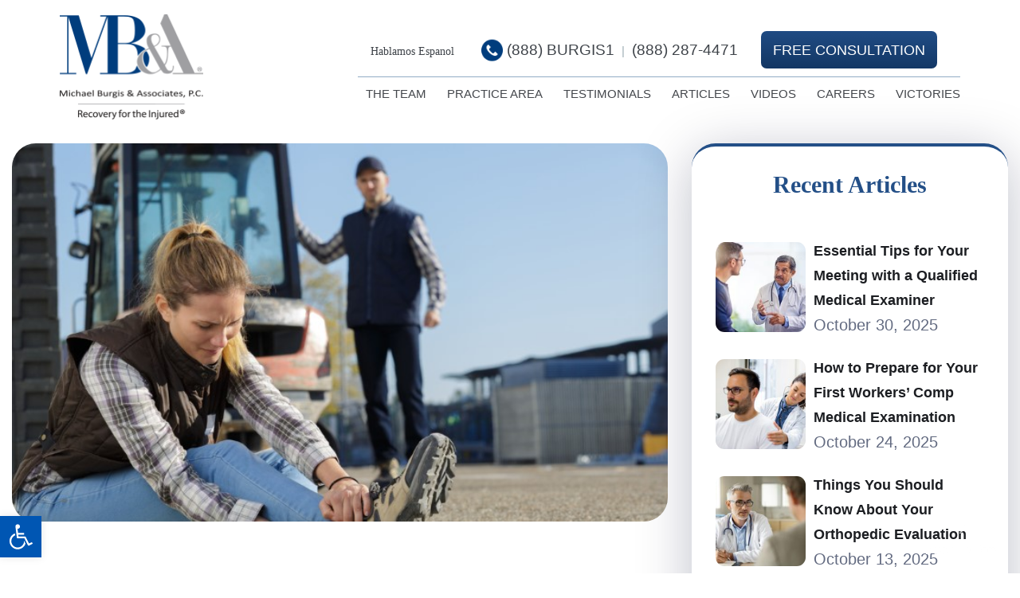

--- FILE ---
content_type: text/html; charset=UTF-8
request_url: https://burgislaw.com/broken-bones-from-work-injuries-can-cost-more-than-you-think/
body_size: 57887
content:
<!DOCTYPE html>
<html lang="en-US">

<head><meta charset="UTF-8"><script>if(navigator.userAgent.match(/MSIE|Internet Explorer/i)||navigator.userAgent.match(/Trident\/7\..*?rv:11/i)){var href=document.location.href;if(!href.match(/[?&]nowprocket/)){if(href.indexOf("?")==-1){if(href.indexOf("#")==-1){document.location.href=href+"?nowprocket=1"}else{document.location.href=href.replace("#","?nowprocket=1#")}}else{if(href.indexOf("#")==-1){document.location.href=href+"&nowprocket=1"}else{document.location.href=href.replace("#","&nowprocket=1#")}}}}</script><script>(()=>{class RocketLazyLoadScripts{constructor(){this.v="2.0.3",this.userEvents=["keydown","keyup","mousedown","mouseup","mousemove","mouseover","mouseenter","mouseout","mouseleave","touchmove","touchstart","touchend","touchcancel","wheel","click","dblclick","input","visibilitychange"],this.attributeEvents=["onblur","onclick","oncontextmenu","ondblclick","onfocus","onmousedown","onmouseenter","onmouseleave","onmousemove","onmouseout","onmouseover","onmouseup","onmousewheel","onscroll","onsubmit"]}async t(){this.i(),this.o(),/iP(ad|hone)/.test(navigator.userAgent)&&this.h(),this.u(),this.l(this),this.m(),this.k(this),this.p(this),this._(),await Promise.all([this.R(),this.L()]),this.lastBreath=Date.now(),this.S(this),this.P(),this.D(),this.O(),this.M(),await this.C(this.delayedScripts.normal),await this.C(this.delayedScripts.defer),await this.C(this.delayedScripts.async),this.F("domReady"),await this.T(),await this.j(),await this.I(),this.F("windowLoad"),await this.A(),window.dispatchEvent(new Event("rocket-allScriptsLoaded")),this.everythingLoaded=!0,this.lastTouchEnd&&await new Promise((t=>setTimeout(t,500-Date.now()+this.lastTouchEnd))),this.H(),this.F("all"),this.U(),this.W()}i(){this.CSPIssue=sessionStorage.getItem("rocketCSPIssue"),document.addEventListener("securitypolicyviolation",(t=>{this.CSPIssue||"script-src-elem"!==t.violatedDirective||"data"!==t.blockedURI||(this.CSPIssue=!0,sessionStorage.setItem("rocketCSPIssue",!0))}),{isRocket:!0})}o(){window.addEventListener("pageshow",(t=>{this.persisted=t.persisted,this.realWindowLoadedFired=!0}),{isRocket:!0}),window.addEventListener("pagehide",(()=>{this.onFirstUserAction=null}),{isRocket:!0})}h(){let t;function e(e){t=e}window.addEventListener("touchstart",e,{isRocket:!0}),window.addEventListener("touchend",(function i(o){Math.abs(o.changedTouches[0].pageX-t.changedTouches[0].pageX)<10&&Math.abs(o.changedTouches[0].pageY-t.changedTouches[0].pageY)<10&&o.timeStamp-t.timeStamp<200&&(o.target.dispatchEvent(new PointerEvent("click",{target:o.target,bubbles:!0,cancelable:!0,detail:1})),event.preventDefault(),window.removeEventListener("touchstart",e,{isRocket:!0}),window.removeEventListener("touchend",i,{isRocket:!0}))}),{isRocket:!0})}q(t){this.userActionTriggered||("mousemove"!==t.type||this.firstMousemoveIgnored?"keyup"===t.type||"mouseover"===t.type||"mouseout"===t.type||(this.userActionTriggered=!0,this.onFirstUserAction&&this.onFirstUserAction()):this.firstMousemoveIgnored=!0),"click"===t.type&&t.preventDefault(),this.savedUserEvents.length>0&&(t.stopPropagation(),t.stopImmediatePropagation()),"touchstart"===this.lastEvent&&"touchend"===t.type&&(this.lastTouchEnd=Date.now()),"click"===t.type&&(this.lastTouchEnd=0),this.lastEvent=t.type,this.savedUserEvents.push(t)}u(){this.savedUserEvents=[],this.userEventHandler=this.q.bind(this),this.userEvents.forEach((t=>window.addEventListener(t,this.userEventHandler,{passive:!1,isRocket:!0})))}U(){this.userEvents.forEach((t=>window.removeEventListener(t,this.userEventHandler,{passive:!1,isRocket:!0}))),this.savedUserEvents.forEach((t=>{t.target.dispatchEvent(new window[t.constructor.name](t.type,t))}))}m(){this.eventsMutationObserver=new MutationObserver((t=>{const e="return false";for(const i of t){if("attributes"===i.type){const t=i.target.getAttribute(i.attributeName);t&&t!==e&&(i.target.setAttribute("data-rocket-"+i.attributeName,t),i.target["rocket"+i.attributeName]=new Function("event",t),i.target.setAttribute(i.attributeName,e))}"childList"===i.type&&i.addedNodes.forEach((t=>{if(t.nodeType===Node.ELEMENT_NODE)for(const i of t.attributes)this.attributeEvents.includes(i.name)&&i.value&&""!==i.value&&(t.setAttribute("data-rocket-"+i.name,i.value),t["rocket"+i.name]=new Function("event",i.value),t.setAttribute(i.name,e))}))}})),this.eventsMutationObserver.observe(document,{subtree:!0,childList:!0,attributeFilter:this.attributeEvents})}H(){this.eventsMutationObserver.disconnect(),this.attributeEvents.forEach((t=>{document.querySelectorAll("[data-rocket-"+t+"]").forEach((e=>{e.setAttribute(t,e.getAttribute("data-rocket-"+t)),e.removeAttribute("data-rocket-"+t)}))}))}k(t){Object.defineProperty(HTMLElement.prototype,"onclick",{get(){return this.rocketonclick||null},set(e){this.rocketonclick=e,this.setAttribute(t.everythingLoaded?"onclick":"data-rocket-onclick","this.rocketonclick(event)")}})}S(t){function e(e,i){let o=e[i];e[i]=null,Object.defineProperty(e,i,{get:()=>o,set(s){t.everythingLoaded?o=s:e["rocket"+i]=o=s}})}e(document,"onreadystatechange"),e(window,"onload"),e(window,"onpageshow");try{Object.defineProperty(document,"readyState",{get:()=>t.rocketReadyState,set(e){t.rocketReadyState=e},configurable:!0}),document.readyState="loading"}catch(t){console.log("WPRocket DJE readyState conflict, bypassing")}}l(t){this.originalAddEventListener=EventTarget.prototype.addEventListener,this.originalRemoveEventListener=EventTarget.prototype.removeEventListener,this.savedEventListeners=[],EventTarget.prototype.addEventListener=function(e,i,o){o&&o.isRocket||!t.B(e,this)&&!t.userEvents.includes(e)||t.B(e,this)&&!t.userActionTriggered||e.startsWith("rocket-")||t.everythingLoaded?t.originalAddEventListener.call(this,e,i,o):t.savedEventListeners.push({target:this,remove:!1,type:e,func:i,options:o})},EventTarget.prototype.removeEventListener=function(e,i,o){o&&o.isRocket||!t.B(e,this)&&!t.userEvents.includes(e)||t.B(e,this)&&!t.userActionTriggered||e.startsWith("rocket-")||t.everythingLoaded?t.originalRemoveEventListener.call(this,e,i,o):t.savedEventListeners.push({target:this,remove:!0,type:e,func:i,options:o})}}F(t){"all"===t&&(EventTarget.prototype.addEventListener=this.originalAddEventListener,EventTarget.prototype.removeEventListener=this.originalRemoveEventListener),this.savedEventListeners=this.savedEventListeners.filter((e=>{let i=e.type,o=e.target||window;return"domReady"===t&&"DOMContentLoaded"!==i&&"readystatechange"!==i||("windowLoad"===t&&"load"!==i&&"readystatechange"!==i&&"pageshow"!==i||(this.B(i,o)&&(i="rocket-"+i),e.remove?o.removeEventListener(i,e.func,e.options):o.addEventListener(i,e.func,e.options),!1))}))}p(t){let e;function i(e){return t.everythingLoaded?e:e.split(" ").map((t=>"load"===t||t.startsWith("load.")?"rocket-jquery-load":t)).join(" ")}function o(o){function s(e){const s=o.fn[e];o.fn[e]=o.fn.init.prototype[e]=function(){return this[0]===window&&t.userActionTriggered&&("string"==typeof arguments[0]||arguments[0]instanceof String?arguments[0]=i(arguments[0]):"object"==typeof arguments[0]&&Object.keys(arguments[0]).forEach((t=>{const e=arguments[0][t];delete arguments[0][t],arguments[0][i(t)]=e}))),s.apply(this,arguments),this}}if(o&&o.fn&&!t.allJQueries.includes(o)){const e={DOMContentLoaded:[],"rocket-DOMContentLoaded":[]};for(const t in e)document.addEventListener(t,(()=>{e[t].forEach((t=>t()))}),{isRocket:!0});o.fn.ready=o.fn.init.prototype.ready=function(i){function s(){parseInt(o.fn.jquery)>2?setTimeout((()=>i.bind(document)(o))):i.bind(document)(o)}return t.realDomReadyFired?!t.userActionTriggered||t.fauxDomReadyFired?s():e["rocket-DOMContentLoaded"].push(s):e.DOMContentLoaded.push(s),o([])},s("on"),s("one"),s("off"),t.allJQueries.push(o)}e=o}t.allJQueries=[],o(window.jQuery),Object.defineProperty(window,"jQuery",{get:()=>e,set(t){o(t)}})}P(){const t=new Map;document.write=document.writeln=function(e){const i=document.currentScript,o=document.createRange(),s=i.parentElement;let n=t.get(i);void 0===n&&(n=i.nextSibling,t.set(i,n));const c=document.createDocumentFragment();o.setStart(c,0),c.appendChild(o.createContextualFragment(e)),s.insertBefore(c,n)}}async R(){return new Promise((t=>{this.userActionTriggered?t():this.onFirstUserAction=t}))}async L(){return new Promise((t=>{document.addEventListener("DOMContentLoaded",(()=>{this.realDomReadyFired=!0,t()}),{isRocket:!0})}))}async I(){return this.realWindowLoadedFired?Promise.resolve():new Promise((t=>{window.addEventListener("load",t,{isRocket:!0})}))}M(){this.pendingScripts=[];this.scriptsMutationObserver=new MutationObserver((t=>{for(const e of t)e.addedNodes.forEach((t=>{"SCRIPT"!==t.tagName||t.noModule||t.isWPRocket||this.pendingScripts.push({script:t,promise:new Promise((e=>{const i=()=>{const i=this.pendingScripts.findIndex((e=>e.script===t));i>=0&&this.pendingScripts.splice(i,1),e()};t.addEventListener("load",i,{isRocket:!0}),t.addEventListener("error",i,{isRocket:!0}),setTimeout(i,1e3)}))})}))})),this.scriptsMutationObserver.observe(document,{childList:!0,subtree:!0})}async j(){await this.J(),this.pendingScripts.length?(await this.pendingScripts[0].promise,await this.j()):this.scriptsMutationObserver.disconnect()}D(){this.delayedScripts={normal:[],async:[],defer:[]},document.querySelectorAll("script[type$=rocketlazyloadscript]").forEach((t=>{t.hasAttribute("data-rocket-src")?t.hasAttribute("async")&&!1!==t.async?this.delayedScripts.async.push(t):t.hasAttribute("defer")&&!1!==t.defer||"module"===t.getAttribute("data-rocket-type")?this.delayedScripts.defer.push(t):this.delayedScripts.normal.push(t):this.delayedScripts.normal.push(t)}))}async _(){await this.L();let t=[];document.querySelectorAll("script[type$=rocketlazyloadscript][data-rocket-src]").forEach((e=>{let i=e.getAttribute("data-rocket-src");if(i&&!i.startsWith("data:")){i.startsWith("//")&&(i=location.protocol+i);try{const o=new URL(i).origin;o!==location.origin&&t.push({src:o,crossOrigin:e.crossOrigin||"module"===e.getAttribute("data-rocket-type")})}catch(t){}}})),t=[...new Map(t.map((t=>[JSON.stringify(t),t]))).values()],this.N(t,"preconnect")}async $(t){if(await this.G(),!0!==t.noModule||!("noModule"in HTMLScriptElement.prototype))return new Promise((e=>{let i;function o(){(i||t).setAttribute("data-rocket-status","executed"),e()}try{if(navigator.userAgent.includes("Firefox/")||""===navigator.vendor||this.CSPIssue)i=document.createElement("script"),[...t.attributes].forEach((t=>{let e=t.nodeName;"type"!==e&&("data-rocket-type"===e&&(e="type"),"data-rocket-src"===e&&(e="src"),i.setAttribute(e,t.nodeValue))})),t.text&&(i.text=t.text),t.nonce&&(i.nonce=t.nonce),i.hasAttribute("src")?(i.addEventListener("load",o,{isRocket:!0}),i.addEventListener("error",(()=>{i.setAttribute("data-rocket-status","failed-network"),e()}),{isRocket:!0}),setTimeout((()=>{i.isConnected||e()}),1)):(i.text=t.text,o()),i.isWPRocket=!0,t.parentNode.replaceChild(i,t);else{const i=t.getAttribute("data-rocket-type"),s=t.getAttribute("data-rocket-src");i?(t.type=i,t.removeAttribute("data-rocket-type")):t.removeAttribute("type"),t.addEventListener("load",o,{isRocket:!0}),t.addEventListener("error",(i=>{this.CSPIssue&&i.target.src.startsWith("data:")?(console.log("WPRocket: CSP fallback activated"),t.removeAttribute("src"),this.$(t).then(e)):(t.setAttribute("data-rocket-status","failed-network"),e())}),{isRocket:!0}),s?(t.fetchPriority="high",t.removeAttribute("data-rocket-src"),t.src=s):t.src="data:text/javascript;base64,"+window.btoa(unescape(encodeURIComponent(t.text)))}}catch(i){t.setAttribute("data-rocket-status","failed-transform"),e()}}));t.setAttribute("data-rocket-status","skipped")}async C(t){const e=t.shift();return e?(e.isConnected&&await this.$(e),this.C(t)):Promise.resolve()}O(){this.N([...this.delayedScripts.normal,...this.delayedScripts.defer,...this.delayedScripts.async],"preload")}N(t,e){this.trash=this.trash||[];let i=!0;var o=document.createDocumentFragment();t.forEach((t=>{const s=t.getAttribute&&t.getAttribute("data-rocket-src")||t.src;if(s&&!s.startsWith("data:")){const n=document.createElement("link");n.href=s,n.rel=e,"preconnect"!==e&&(n.as="script",n.fetchPriority=i?"high":"low"),t.getAttribute&&"module"===t.getAttribute("data-rocket-type")&&(n.crossOrigin=!0),t.crossOrigin&&(n.crossOrigin=t.crossOrigin),t.integrity&&(n.integrity=t.integrity),t.nonce&&(n.nonce=t.nonce),o.appendChild(n),this.trash.push(n),i=!1}})),document.head.appendChild(o)}W(){this.trash.forEach((t=>t.remove()))}async T(){try{document.readyState="interactive"}catch(t){}this.fauxDomReadyFired=!0;try{await this.G(),document.dispatchEvent(new Event("rocket-readystatechange")),await this.G(),document.rocketonreadystatechange&&document.rocketonreadystatechange(),await this.G(),document.dispatchEvent(new Event("rocket-DOMContentLoaded")),await this.G(),window.dispatchEvent(new Event("rocket-DOMContentLoaded"))}catch(t){console.error(t)}}async A(){try{document.readyState="complete"}catch(t){}try{await this.G(),document.dispatchEvent(new Event("rocket-readystatechange")),await this.G(),document.rocketonreadystatechange&&document.rocketonreadystatechange(),await this.G(),window.dispatchEvent(new Event("rocket-load")),await this.G(),window.rocketonload&&window.rocketonload(),await this.G(),this.allJQueries.forEach((t=>t(window).trigger("rocket-jquery-load"))),await this.G();const t=new Event("rocket-pageshow");t.persisted=this.persisted,window.dispatchEvent(t),await this.G(),window.rocketonpageshow&&window.rocketonpageshow({persisted:this.persisted})}catch(t){console.error(t)}}async G(){Date.now()-this.lastBreath>45&&(await this.J(),this.lastBreath=Date.now())}async J(){return document.hidden?new Promise((t=>setTimeout(t))):new Promise((t=>requestAnimationFrame(t)))}B(t,e){return e===document&&"readystatechange"===t||(e===document&&"DOMContentLoaded"===t||(e===window&&"DOMContentLoaded"===t||(e===window&&"load"===t||e===window&&"pageshow"===t)))}static run(){(new RocketLazyLoadScripts).t()}}RocketLazyLoadScripts.run()})();</script>


<meta name="viewport" content="width=device-width, initial-scale=1">
<meta http-equiv="X-UA-Compatible" content="IE=edge">
<link rel="profile" href="http://gmpg.org/xfn/11">
<link rel="pingback" href="https://burgislaw.com/xmlrpc.php">
         
      
   
<link rel="preload" as="image" href="">


<meta name='robots' content='index, follow, max-image-preview:large, max-snippet:-1, max-video-preview:-1' />

	<!-- This site is optimized with the Yoast SEO plugin v26.3 - https://yoast.com/wordpress/plugins/seo/ -->
	<title>How Broken Bones From Work Injuries Can Cost More Than You Think</title>
<link crossorigin data-rocket-preconnect href="https://pro.fontawesome.com" rel="preconnect">
<link crossorigin data-rocket-preconnect href="https://www.gstatic.com" rel="preconnect">
<link crossorigin data-rocket-preconnect href="https://connect.facebook.net" rel="preconnect">
<link crossorigin data-rocket-preconnect href="https://www.googletagmanager.com" rel="preconnect">
<link crossorigin data-rocket-preconnect href="https://cdnjs.cloudflare.com" rel="preconnect">
<link crossorigin data-rocket-preconnect href="https://www.google.com" rel="preconnect">
<link crossorigin data-rocket-preconnect href="https://code.jquery.com" rel="preconnect">
<link crossorigin data-rocket-preconnect href="https://cdn.callrail.com" rel="preconnect">
<link crossorigin data-rocket-preconnect href="https://js.callrail.com" rel="preconnect">
<link crossorigin data-rocket-preload as="font" href="https://cdnjs.cloudflare.com/ajax/libs/font-awesome/6.7.2/webfonts/fa-brands-400.woff2" rel="preload">
<link crossorigin data-rocket-preload as="font" href="https://cdnjs.cloudflare.com/ajax/libs/font-awesome/6.7.2/webfonts/fa-solid-900.woff2" rel="preload">
<style id="wpr-usedcss">h1,h2,h3,h6,p,ul{margin-top:0}address,p,ul{margin-bottom:1rem}body,caption{text-align:left}label{margin-bottom:.5rem}dialog,footer,header,legend,nav,section{display:block}address,legend{line-height:inherit}.img-fluid{max-width:100%;height:auto}.btn{-webkit-user-select:none;-moz-user-select:none;-ms-user-select:none}.btn:focus,.btn:hover,.nav-link:focus,.nav-link:hover,.navbar-toggler:focus,.navbar-toggler:hover,a{text-decoration:none}.btn.focus,.btn:focus,.form-control:focus{box-shadow:0 0 0 .2rem rgba(0,123,255,.25)}.btn:not(:disabled):not(.disabled),.close:not(:disabled):not(.disabled),.navbar-toggler:not(:disabled):not(.disabled),summary{cursor:pointer}.btn:not(:disabled):not(.disabled).active,.btn:not(:disabled):not(.disabled):active{background-image:none}.fancybox-container,.fancybox-thumbs,.fancybox-thumbs__list a,.slick-slider,html{-webkit-tap-highlight-color:transparent}:root{--blue:#007bff;--indigo:#6610f2;--purple:#6f42c1;--pink:#e83e8c;--red:#dc3545;--orange:#fd7e14;--yellow:#ffc107;--green:#28a745;--teal:#20c997;--cyan:#17a2b8;--white:#fff;--gray:#6c757d;--gray-dark:#343a40;--primary:#007bff;--secondary:#6c757d;--success:#28a745;--info:#17a2b8;--warning:#ffc107;--danger:#dc3545;--light:#f8f9fa;--dark:#343a40;--breakpoint-xs:0;--breakpoint-sm:576px;--breakpoint-md:768px;--breakpoint-lg:992px;--breakpoint-xl:1200px;--font-family-sans-serif:-apple-system,BlinkMacSystemFont,"Segoe UI",Roboto,"Helvetica Neue",Arial,sans-serif,"Apple Color Emoji","Segoe UI Emoji","Segoe UI Symbol";--font-family-monospace:SFMono-Regular,Menlo,Monaco,Consolas,"Liberation Mono","Courier New",monospace;--animate-duration:1s;--animate-delay:1s;--animate-repeat:1}*,.fancybox-container *,::after,::before{box-sizing:border-box}html{font-family:sans-serif;line-height:1.15;-webkit-text-size-adjust:100%;-ms-text-size-adjust:100%;-ms-overflow-style:scrollbar}@-ms-viewport{width:device-width}body{margin:0;font-family:-apple-system,BlinkMacSystemFont,"Segoe UI",Roboto,"Helvetica Neue",Arial,sans-serif,"Apple Color Emoji","Segoe UI Emoji","Segoe UI Symbol";font-size:1rem;font-weight:400;line-height:1.5;color:#212529;background-color:#fff}[tabindex="-1"]:focus{outline:0!important}address{font-style:normal}ul ul{margin-bottom:0}.btn,img{vertical-align:middle}a{color:#007bff;background-color:transparent;-webkit-text-decoration-skip:objects}a:hover{color:#0056b3;text-decoration:underline}a:not([href]):not([tabindex]),a:not([href]):not([tabindex]):focus,a:not([href]):not([tabindex]):hover{color:inherit;text-decoration:none}.fancybox-button:focus,.slick-list:focus,a:not([href]):not([tabindex]):focus{outline:0}img{border-style:none}.fancybox-is-open .fancybox-stage,.modal-open,body.compensate-for-scrollbar,svg:not(:root){overflow:hidden}table{border-collapse:collapse}caption{padding-top:.75rem;padding-bottom:.75rem;color:#6c757d;caption-side:bottom}th{text-align:inherit}label{display:inline-block}button{border-radius:0}button:focus{outline:dotted 1px;outline:-webkit-focus-ring-color auto 5px}button,input,optgroup,select,textarea{margin:0;font-family:inherit;font-size:inherit;line-height:inherit}[type=reset],[type=submit],button,html [type=button]{-webkit-appearance:button}[type=button]::-moz-focus-inner,[type=reset]::-moz-focus-inner,[type=submit]::-moz-focus-inner,button::-moz-focus-inner{padding:0;border-style:none}input[type=checkbox],input[type=radio]{box-sizing:border-box;padding:0}input[type=date],input[type=month],input[type=time]{-webkit-appearance:listbox}textarea{resize:vertical}fieldset{min-width:0;padding:0;margin:0;border:0}legend{width:100%;max-width:100%;padding:0;margin-bottom:.5rem;font-size:1.5rem;color:inherit;white-space:normal}::-webkit-file-upload-button{font:inherit;-webkit-appearance:button}output{display:inline-block}.collapse,.popover-header:empty,template{display:none}.d-none,[hidden]{display:none!important}h1,h2,h3,h6{margin-bottom:.5rem;font-family:inherit;font-weight:500;line-height:1.2;color:inherit}hr{margin-bottom:1rem}h1{font-size:2.5rem}h2{font-size:2rem}h3{font-size:1.75rem}h6{font-size:1rem}.btn,.btn-link,.dropdown-item{font-weight:400}hr{box-sizing:content-box;height:0;margin-top:1rem;border:0;border-top:1px solid rgba(0,0,0,.1)}.carousel-indicators .active,.table .table{background-color:#fff}.container,.container-fluid{width:100%;padding-right:15px;padding-left:15px;margin-right:auto;margin-left:auto}.row{display:-webkit-box;display:-ms-flexbox;display:flex;-ms-flex-wrap:wrap;flex-wrap:wrap;margin-right:-15px;margin-left:-15px}.card>hr{margin-right:0;margin-left:0}.navbar-nav .nav-link{padding-right:0;padding-left:0}.col-12,.col-3,.col-6,.col-lg-12,.col-lg-2,.col-lg-3,.col-lg-4,.col-lg-5,.col-lg-6,.col-lg-7,.col-lg-9,.col-md-12,.col-md-2,.col-md-3,.col-md-6,.col-md-9,.col-sm-12,.col-sm-6,.col-xl-3,.col-xl-4,.col-xl-5,.col-xl-6,.col-xl-8{position:relative;width:100%;min-height:1px;padding-right:15px;padding-left:15px}.col-3{-webkit-box-flex:0}.col-3{-ms-flex:0 0 25%;flex:0 0 25%;max-width:25%}.col-6{-webkit-box-flex:0}.col-6{-ms-flex:0 0 50%;flex:0 0 50%;max-width:50%}.col-12{-webkit-box-flex:0;-ms-flex:0 0 100%;flex:0 0 100%;max-width:100%}.table{width:100%;max-width:100%;margin-bottom:1rem;background-color:transparent}.table th{padding:.75rem;vertical-align:top;border-top:1px solid #dee2e6}.table tbody+tbody{border-top:2px solid #dee2e6}.collapsing,.modal,.progress{overflow:hidden}.form-control{display:block;width:100%;padding:.375rem .75rem;font-size:1rem;line-height:1.5;color:#495057;background-color:#fff;background-clip:padding-box;border:1px solid #ced4da;border-radius:.25rem;transition:border-color .15s ease-in-out,box-shadow .15s ease-in-out}.form-control::-ms-expand{background-color:transparent;border:0}.form-control:focus{color:#495057;background-color:#fff;border-color:#80bdff;outline:0}.form-control::-webkit-input-placeholder{color:#6c757d;opacity:1}.form-control::-moz-placeholder{color:#6c757d;opacity:1}.form-control:-ms-input-placeholder{color:#6c757d;opacity:1}.form-control::-ms-input-placeholder{color:#6c757d;opacity:1}.form-control::placeholder{color:#6c757d;opacity:1}.form-control:disabled{background-color:#e9ecef;opacity:1}select.form-control:not([size]):not([multiple]){height:calc(2.25rem + 2px)}select.form-control:focus::-ms-value{color:#495057;background-color:#fff}.form-group{margin-bottom:1rem}.btn-link.disabled,.btn-link:disabled,.nav-link.disabled{color:#6c757d}.carousel,.collapsing,.dropdown,.dropup{position:relative}.navbar-nav{-webkit-box-orient:vertical;-webkit-box-direction:normal}.btn{display:inline-block;text-align:center;white-space:nowrap;user-select:none;border:1px solid transparent;padding:.375rem .75rem;font-size:1rem;line-height:1.5;border-radius:.25rem;transition:color .15s ease-in-out,background-color .15s ease-in-out,border-color .15s ease-in-out,box-shadow .15s ease-in-out}.btn.focus,.btn:focus{outline:0}.btn.disabled,.btn:disabled{opacity:.65}.slick-slide.dragging img,a.btn.disabled,fieldset:disabled a.btn{pointer-events:none}.btn-link.focus,.btn-link:focus,.btn-link:hover{text-decoration:underline;border-color:transparent}.dropdown-item.disabled,.dropdown-item:disabled{color:#6c757d;background-color:transparent}.btn-link{color:#007bff;background-color:transparent}.btn-link:hover{color:#0056b3;background-color:transparent}.btn-link.focus,.btn-link:focus{box-shadow:none}.dropdown-toggle::after,.dropup .dropdown-toggle::after{width:0;height:0;vertical-align:.255em;content:"";border-right:.3em solid transparent;border-left:.3em solid transparent}.fade{opacity:0;transition:opacity .15s linear}.fade.show{opacity:1}.carousel-item-next,.carousel-item-prev,.carousel-item.active,.collapse.show,.dropdown-menu.show,.fancybox-is-sliding .fancybox-slide,.fancybox-show-thumbs .fancybox-thumbs,.fancybox-slide--current,.fancybox-slide--next,.fancybox-slide--previous,.no-js .owl-carousel,.slick-initialized .slick-slide,.slick-slide img{display:block}tr.collapse.show{display:table-row}tbody.collapse.show{display:table-row-group}.collapsing{height:0;transition:height .35s}.dropdown-toggle::after{display:inline-block;margin-left:.255em;border-top:.3em solid;border-bottom:0}.dropdown-toggle:empty::after,.dropleft .dropdown-toggle:empty::after,.dropright .dropdown-toggle:empty::after,.dropup .dropdown-toggle:empty::after{margin-left:0}.dropdown-menu{position:absolute;top:100%;left:0;z-index:1000;display:none;float:left;min-width:10rem;padding:.5rem 0;margin:.125rem 0 0;font-size:1rem;color:#212529;text-align:left;list-style:none;background-color:#fff;background-clip:padding-box;border:1px solid rgba(0,0,0,.15);border-radius:.25rem}.dropdown-item{display:block;white-space:nowrap}.dropup .dropdown-menu{margin-top:0;margin-bottom:.125rem}.dropup .dropdown-toggle::after{display:inline-block;margin-left:.255em;border-top:0;border-bottom:.3em solid}.dropleft .dropdown-toggle::before,.dropright .dropdown-toggle::after{width:0;border-top:.3em solid transparent;border-bottom:.3em solid transparent;height:0;content:""}.dropright .dropdown-menu{margin-top:0;margin-left:.125rem}.dropright .dropdown-toggle::after{display:inline-block;margin-left:.255em;border-left:.3em solid;vertical-align:0}.dropleft .dropdown-menu{margin-top:0;margin-right:.125rem}.dropleft .dropdown-toggle::after{width:0;height:0;margin-left:.255em;vertical-align:.255em;content:"";display:none}.dropleft .dropdown-toggle::before{display:inline-block;margin-right:.255em;border-right:.3em solid;vertical-align:0}.dropdown-item{width:100%;padding:.25rem 1.5rem;clear:both;color:#212529;text-align:inherit;background-color:transparent;border:0}.dropdown-item:focus,.dropdown-item:hover{color:#16181b;text-decoration:none;background-color:#f8f9fa}.dropdown-item.active,.dropdown-item:active{color:#fff;text-decoration:none;background-color:#007bff}.fancybox-spaceball{z-index:1}.nav,.navbar{-ms-flex-wrap:wrap}.fancybox-infobar,.fancybox-slide--image .fancybox-content{-webkit-user-select:none;-moz-user-select:none;-ms-user-select:none}.card,.navbar{position:relative}.navbar-toggler,button.close{background-color:transparent}.nav{display:-webkit-box;display:-ms-flexbox;display:flex;flex-wrap:wrap;padding-left:0;margin-bottom:0;list-style:none}.nav-link,.navbar{padding:.5rem 1rem}.nav-link{display:block}.navbar{display:-webkit-box;display:-ms-flexbox;display:flex;flex-wrap:wrap;-webkit-box-align:center;-ms-flex-align:center;align-items:center;-webkit-box-pack:justify;-ms-flex-pack:justify;justify-content:space-between}.navbar>.container,.navbar>.container-fluid{display:-webkit-box;display:-ms-flexbox;display:flex;-ms-flex-wrap:wrap;flex-wrap:wrap;-webkit-box-align:center;-ms-flex-align:center;align-items:center;-webkit-box-pack:justify;-ms-flex-pack:justify;justify-content:space-between}.card,.navbar-nav{display:-webkit-box;display:-ms-flexbox}.navbar-nav{display:flex;-ms-flex-direction:column;flex-direction:column;padding-left:0;margin-bottom:0;list-style:none}.navbar-nav .dropdown-menu{position:static;float:none}.navbar-collapse{-ms-flex-preferred-size:100%;flex-basis:100%;-webkit-box-flex:1;-ms-flex-positive:1;flex-grow:1;-webkit-box-align:center;-ms-flex-align:center;align-items:center}.navbar-toggler{padding:.25rem .75rem;font-size:1.25rem;line-height:1;border:1px solid transparent;border-radius:.25rem}@media (max-width:575.98px){.navbar-expand-sm>.container,.navbar-expand-sm>.container-fluid{padding-right:0;padding-left:0}}.card,.card-deck{-webkit-box-orient:vertical;-webkit-box-direction:normal}.fancybox-button:hover{color:#fff}.card{display:flex;-ms-flex-direction:column;flex-direction:column;min-width:0;word-wrap:break-word;background-color:#fff;background-clip:border-box;border:1px solid rgba(0,0,0,.125);border-radius:.25rem}.breadcrumb,.card-deck{display:-webkit-box;display:-ms-flexbox}.popover{background-clip:padding-box}.card>.list-group:first-child .list-group-item:first-child,.list-group-item:first-child{border-top-left-radius:.25rem;border-top-right-radius:.25rem}.card>.list-group:last-child .list-group-item:last-child{border-bottom-right-radius:.25rem;border-bottom-left-radius:.25rem}.card-body{-webkit-box-flex:1;-ms-flex:1 1 auto;flex:1 1 auto;padding:1.25rem}.card-header{padding:.75rem 1.25rem;background-color:rgba(0,0,0,.03)}.card-header{margin-bottom:0;border-bottom:1px solid rgba(0,0,0,.125)}.card-header:first-child{border-radius:calc(.25rem - 1px) calc(.25rem - 1px) 0 0}.card-header+.list-group .list-group-item:first-child{border-top:0}.alert,.list-group-item{position:relative}.card-deck{display:flex;-ms-flex-direction:column;flex-direction:column}.card-deck .card{margin-bottom:15px}.list-group{-webkit-box-orient:vertical;-webkit-box-direction:normal}.breadcrumb{display:flex;-ms-flex-wrap:wrap;flex-wrap:wrap;padding:.75rem 1rem;margin-bottom:1rem;list-style:none;background-color:#e9ecef;border-radius:.25rem}.progress{display:-webkit-box;display:-ms-flexbox}.close{font-weight:700;line-height:1}.alert{padding:.75rem 1.25rem;margin-bottom:1rem;border:1px solid transparent;border-radius:.25rem}.progress{display:flex;height:1rem;font-size:.75rem;background-color:#e9ecef;border-radius:.25rem}.list-group{display:-webkit-box;display:-ms-flexbox}.list-group{display:flex;-ms-flex-direction:column;flex-direction:column;padding-left:0;margin-bottom:0}.list-group-item{display:block;padding:.75rem 1.25rem;margin-bottom:-1px;background-color:#fff;border:1px solid rgba(0,0,0,.125)}.list-group-item:last-child{margin-bottom:0;border-bottom-right-radius:.25rem;border-bottom-left-radius:.25rem}.list-group-item:focus,.list-group-item:hover{z-index:1;text-decoration:none}.list-group-item.disabled,.list-group-item:disabled{color:#6c757d;background-color:#fff}.list-group-item.active{z-index:2;color:#fff;background-color:#007bff;border-color:#007bff}.close{float:right;font-size:1.5rem;color:#000;text-shadow:0 1px 0 #fff;opacity:.5}.popover,.tooltip{font-family:-apple-system,BlinkMacSystemFont,"Segoe UI",Roboto,"Helvetica Neue",Arial,sans-serif,"Apple Color Emoji","Segoe UI Emoji","Segoe UI Symbol";font-style:normal;font-weight:400;text-transform:none;letter-spacing:normal;word-break:normal;word-spacing:normal;line-break:auto;font-size:.875rem;word-wrap:break-word;text-decoration:none;white-space:normal}.popover,.tooltip{line-height:1.5}.popover,.tooltip{text-shadow:none}.close:focus,.close:hover{color:#000;text-decoration:none;opacity:.75}.modal-backdrop.fade,.tooltip{opacity:0}button.close{padding:0;border:0;-webkit-appearance:none}.modal{position:fixed;top:0;right:0;bottom:0;left:0;z-index:1050;display:none;outline:0}.modal-open .modal{overflow-x:hidden;overflow-y:auto}.modal-dialog{position:relative;width:auto;margin:.5rem;pointer-events:none}.modal.fade .modal-dialog{transition:transform .3s ease-out;transition:transform .3s ease-out,-webkit-transform .3s ease-out;-webkit-transform:translate(0,-25%);transform:translate(0,-25%)}.modal.show .modal-dialog{-webkit-transform:translate(0,0);transform:translate(0,0)}.flex-column{-webkit-box-direction:normal!important}.modal-backdrop{position:fixed;top:0;right:0;bottom:0;left:0;z-index:1040;background-color:#000}.modal-backdrop.show{opacity:.5}.modal-body{position:relative;-webkit-box-flex:1;-ms-flex:1 1 auto;flex:1 1 auto;padding:1rem}.modal-scrollbar-measure{position:absolute;top:-9999px;width:50px;height:50px;overflow:scroll}.tooltip{position:absolute;z-index:1070;display:block;margin:0;text-align:left;text-align:start}.tooltip.show{opacity:.9}.tooltip .arrow{position:absolute;display:block;width:.8rem;height:.4rem}.tooltip .arrow::before{position:absolute;content:"";border-color:transparent;border-style:solid}.tooltip-inner{max-width:200px;padding:.25rem .5rem;color:#fff;text-align:center;background-color:#000;border-radius:.25rem}.popover{position:absolute;top:0;left:0;z-index:1060;display:block;max-width:276px;text-align:left;text-align:start;background-color:#fff;border:1px solid rgba(0,0,0,.2);border-radius:.3rem}.popover .arrow{position:absolute;display:block;width:1rem;height:.5rem;margin:0 .3rem}.popover .arrow::after,.popover .arrow::before{position:absolute;display:block;content:"";border-color:transparent;border-style:solid}.popover-header{padding:.5rem .75rem;margin-bottom:0;font-size:1rem;color:inherit;background-color:#f7f7f7;border-bottom:1px solid #ebebeb;border-top-left-radius:calc(.3rem - 1px);border-top-right-radius:calc(.3rem - 1px)}.popover-body{padding:.5rem .75rem;color:#212529}.carousel-item{position:relative;display:none;-webkit-box-align:center;-ms-flex-align:center;align-items:center;width:100%;transition:transform .6s;transition:transform .6s,-webkit-transform .6s;-webkit-backface-visibility:hidden;backface-visibility:hidden;-webkit-perspective:1000px;perspective:1000px}.carousel-item-next,.carousel-item-prev{position:absolute;top:0}.carousel-item-next.carousel-item-left,.carousel-item-prev.carousel-item-right{-webkit-transform:translateX(0);transform:translateX(0)}.active.carousel-item-right,.carousel-item-next{-webkit-transform:translateX(100%);transform:translateX(100%)}.active.carousel-item-left,.carousel-item-prev{-webkit-transform:translateX(-100%);transform:translateX(-100%)}@supports ((-webkit-transform-style:preserve-3d) or (transform-style:preserve-3d)){.carousel-item-next.carousel-item-left,.carousel-item-prev.carousel-item-right{-webkit-transform:translate3d(0,0,0);transform:translate3d(0,0,0)}.active.carousel-item-right,.carousel-item-next{-webkit-transform:translate3d(100%,0,0);transform:translate3d(100%,0,0)}.active.carousel-item-left,.carousel-item-prev{-webkit-transform:translate3d(-100%,0,0);transform:translate3d(-100%,0,0)}}.carousel-indicators{position:absolute;right:0;bottom:10px;left:0;z-index:15;display:-webkit-box;display:-ms-flexbox;display:flex;-webkit-box-pack:center;-ms-flex-pack:center;justify-content:center;padding-left:0;margin-right:15%;margin-left:15%;list-style:none}.carousel-indicators li{position:relative;-webkit-box-flex:0;-ms-flex:0 1 auto;flex:0 1 auto;width:30px;height:3px;margin-right:3px;margin-left:3px;text-indent:-999px;background-color:rgba(255,255,255,.5)}.carousel-indicators li::before{position:absolute;top:-10px;left:0;display:inline-block;width:100%;height:10px;content:""}.carousel-indicators li::after{position:absolute;bottom:-10px;left:0;display:inline-block;width:100%;height:10px;content:""}.border{border:1px solid #dee2e6!important}.d-block{display:block!important}.flex-column{-webkit-box-orient:vertical!important;-ms-flex-direction:column!important;flex-direction:column!important}.justify-content-end{-webkit-box-pack:end!important;-ms-flex-pack:end!important;justify-content:flex-end!important}.justify-content-center{-webkit-box-pack:center!important;-ms-flex-pack:center!important;justify-content:center!important}.align-items-center{-webkit-box-align:center!important;-ms-flex-align:center!important;align-items:center!important}.position-static{position:static!important}@supports ((position:-webkit-sticky) or (position:sticky)){.sticky-top{position:-webkit-sticky;position:sticky;top:0;z-index:1020}}.sr-only{position:absolute;width:1px;height:1px;padding:0;overflow:hidden;clip:rect(0,0,0,0);white-space:nowrap;-webkit-clip-path:inset(50%);clip-path:inset(50%);border:0}.h-100{height:100%!important}.mt-0{margin-top:0!important}.mb-4{margin-bottom:1.5rem!important}.p-0{padding:0!important}.mt-auto,.my-auto{margin-top:auto!important}.my-auto{margin-bottom:auto!important}.text-right{text-align:right!important}.text-center{text-align:center!important}@media (min-width:576px){.container{max-width:540px}.col-sm-6{-webkit-box-flex:0;-ms-flex:0 0 50%;flex:0 0 50%;max-width:50%}.col-sm-12{-webkit-box-flex:0;-ms-flex:0 0 100%;flex:0 0 100%;max-width:100%}.navbar-expand-sm,.navbar-expand-sm .navbar-nav{-webkit-box-orient:horizontal;-webkit-box-direction:normal}.navbar-expand-sm{-ms-flex-flow:row nowrap;flex-flow:row nowrap;-webkit-box-pack:start;-ms-flex-pack:start;justify-content:flex-start}.navbar-expand-sm .navbar-nav{-ms-flex-direction:row;flex-direction:row}.navbar-expand-sm .navbar-nav .dropdown-menu{position:absolute}.navbar-expand-sm .navbar-nav .dropdown-menu-right{right:0;left:auto}.navbar-expand-sm .navbar-nav .nav-link{padding-right:.5rem;padding-left:.5rem}.navbar-expand-sm>.container,.navbar-expand-sm>.container-fluid{-ms-flex-wrap:nowrap;flex-wrap:nowrap}.navbar-expand-sm .navbar-collapse{display:-webkit-box!important;display:-ms-flexbox!important;display:flex!important;-ms-flex-preferred-size:auto;flex-basis:auto}.navbar-expand-sm .navbar-toggler{display:none}.navbar-expand-sm .dropup .dropdown-menu{top:auto;bottom:100%}.card-deck,.card-deck .card{-webkit-box-direction:normal}.card-deck{-webkit-box-orient:horizontal;-ms-flex-flow:row wrap;flex-flow:row wrap;margin-right:-15px;margin-left:-15px}.card-deck .card{display:-webkit-box;display:-ms-flexbox;display:flex;-webkit-box-flex:1;-ms-flex:1 0 0%;flex:1 0 0%;-webkit-box-orient:vertical;-ms-flex-direction:column;flex-direction:column;margin-right:15px;margin-bottom:0;margin-left:15px}.modal-dialog{max-width:500px;margin:1.75rem auto}.d-sm-none{display:none!important}}@media (min-width:768px){.container{max-width:720px}.col-md-2{-webkit-box-flex:0;-ms-flex:0 0 16.666667%;flex:0 0 16.666667%;max-width:16.666667%}.col-md-3{-webkit-box-flex:0;-ms-flex:0 0 25%;flex:0 0 25%;max-width:25%}.col-md-6{-webkit-box-flex:0;-ms-flex:0 0 50%;flex:0 0 50%;max-width:50%}.col-md-9{-webkit-box-flex:0;-ms-flex:0 0 75%;flex:0 0 75%;max-width:75%}.col-md-12{-webkit-box-flex:0;-ms-flex:0 0 100%;flex:0 0 100%;max-width:100%}.d-md-none{display:none!important}.d-md-block{display:block!important}}@media (min-width:992px){.container{max-width:960px}.col-lg-2{-webkit-box-flex:0;-ms-flex:0 0 16.666667%;flex:0 0 16.666667%;max-width:16.666667%}.col-lg-3{-webkit-box-flex:0;-ms-flex:0 0 25%;flex:0 0 25%;max-width:25%}.col-lg-4{-webkit-box-flex:0;-ms-flex:0 0 33.333333%;flex:0 0 33.333333%;max-width:33.333333%}.col-lg-5{-webkit-box-flex:0;-ms-flex:0 0 41.666667%;flex:0 0 41.666667%;max-width:41.666667%}.col-lg-6{-webkit-box-flex:0;-ms-flex:0 0 50%;flex:0 0 50%;max-width:50%}.col-lg-7{-webkit-box-flex:0;-ms-flex:0 0 58.333333%;flex:0 0 58.333333%;max-width:58.333333%}.col-lg-9{-webkit-box-flex:0;-ms-flex:0 0 75%;flex:0 0 75%;max-width:75%}.col-lg-12{-webkit-box-flex:0;-ms-flex:0 0 100%;flex:0 0 100%;max-width:100%}}@media (min-width:1200px){.container{max-width:1140px}.col-xl-3{-webkit-box-flex:0;-ms-flex:0 0 25%;flex:0 0 25%;max-width:25%}.col-xl-4{-webkit-box-flex:0;-ms-flex:0 0 33.333333%;flex:0 0 33.333333%;max-width:33.333333%}.col-xl-5{-webkit-box-flex:0;-ms-flex:0 0 41.666667%;flex:0 0 41.666667%;max-width:41.666667%}.col-xl-6{-webkit-box-flex:0;-ms-flex:0 0 50%;flex:0 0 50%;max-width:50%}.col-xl-8{-webkit-box-flex:0;-ms-flex:0 0 66.666667%;flex:0 0 66.666667%;max-width:66.666667%}}.visible{visibility:visible!important}@media print{img,tr{page-break-inside:avoid}*,::after,::before{text-shadow:none!important;box-shadow:none!important}a:not(.btn){text-decoration:underline}h2,h3,p{orphans:3;widows:3}h2,h3{page-break-after:avoid}@page{size:a3}.container,body{min-width:992px!important}.navbar{display:none}.table{border-collapse:collapse!important}.table th{background-color:#fff!important}}.animated{-webkit-animation-duration:1s;animation-duration:1s;-webkit-animation-fill-mode:both;animation-fill-mode:both}@-webkit-keyframes swing{20%{-webkit-transform:rotate(15deg);transform:rotate(15deg)}40%{-webkit-transform:rotate(-10deg);transform:rotate(-10deg)}60%{-webkit-transform:rotate(5deg);transform:rotate(5deg)}80%{-webkit-transform:rotate(-5deg);transform:rotate(-5deg)}100%{-webkit-transform:rotate(0);transform:rotate(0)}}@keyframes swing{20%{-webkit-transform:rotate(15deg);-ms-transform:rotate(15deg);transform:rotate(15deg)}40%{-webkit-transform:rotate(-10deg);-ms-transform:rotate(-10deg);transform:rotate(-10deg)}60%{-webkit-transform:rotate(5deg);-ms-transform:rotate(5deg);transform:rotate(5deg)}80%{-webkit-transform:rotate(-5deg);-ms-transform:rotate(-5deg);transform:rotate(-5deg)}100%{-webkit-transform:rotate(0);-ms-transform:rotate(0);transform:rotate(0)}}.swing{-webkit-transform-origin:top center;-ms-transform-origin:top center;transform-origin:top center;-webkit-animation-name:swing;animation-name:swing}@-webkit-keyframes fadeIn{0%{opacity:0}100%{opacity:1}}@keyframes fadeIn{0%{opacity:0}100%{opacity:1}}.fadeIn{-webkit-animation-name:fadeIn;animation-name:fadeIn}@-webkit-keyframes fadeOut{0%{opacity:1}100%{opacity:0}}.fadeOut{-webkit-animation-name:fadeOut;animation-name:fadeOut}@-webkit-keyframes flip{0%{-webkit-transform:perspective(400px) translateZ(0) rotateY(0) scale(1);transform:perspective(400px) translateZ(0) rotateY(0) scale(1);-webkit-animation-timing-function:ease-out;animation-timing-function:ease-out}40%{-webkit-transform:perspective(400px) translateZ(150px) rotateY(170deg) scale(1);transform:perspective(400px) translateZ(150px) rotateY(170deg) scale(1);-webkit-animation-timing-function:ease-out;animation-timing-function:ease-out}50%{-webkit-transform:perspective(400px) translateZ(150px) rotateY(190deg) scale(1);transform:perspective(400px) translateZ(150px) rotateY(190deg) scale(1);-webkit-animation-timing-function:ease-in;animation-timing-function:ease-in}80%{-webkit-transform:perspective(400px) translateZ(0) rotateY(360deg) scale(.95);transform:perspective(400px) translateZ(0) rotateY(360deg) scale(.95);-webkit-animation-timing-function:ease-in;animation-timing-function:ease-in}100%{-webkit-transform:perspective(400px) translateZ(0) rotateY(360deg) scale(1);transform:perspective(400px) translateZ(0) rotateY(360deg) scale(1);-webkit-animation-timing-function:ease-in;animation-timing-function:ease-in}}@keyframes flip{0%{-webkit-transform:perspective(400px) translateZ(0) rotateY(0) scale(1);-ms-transform:perspective(400px) translateZ(0) rotateY(0) scale(1);transform:perspective(400px) translateZ(0) rotateY(0) scale(1);-webkit-animation-timing-function:ease-out;animation-timing-function:ease-out}40%{-webkit-transform:perspective(400px) translateZ(150px) rotateY(170deg) scale(1);-ms-transform:perspective(400px) translateZ(150px) rotateY(170deg) scale(1);transform:perspective(400px) translateZ(150px) rotateY(170deg) scale(1);-webkit-animation-timing-function:ease-out;animation-timing-function:ease-out}50%{-webkit-transform:perspective(400px) translateZ(150px) rotateY(190deg) scale(1);-ms-transform:perspective(400px) translateZ(150px) rotateY(190deg) scale(1);transform:perspective(400px) translateZ(150px) rotateY(190deg) scale(1);-webkit-animation-timing-function:ease-in;animation-timing-function:ease-in}80%{-webkit-transform:perspective(400px) translateZ(0) rotateY(360deg) scale(.95);-ms-transform:perspective(400px) translateZ(0) rotateY(360deg) scale(.95);transform:perspective(400px) translateZ(0) rotateY(360deg) scale(.95);-webkit-animation-timing-function:ease-in;animation-timing-function:ease-in}100%{-webkit-transform:perspective(400px) translateZ(0) rotateY(360deg) scale(1);-ms-transform:perspective(400px) translateZ(0) rotateY(360deg) scale(1);transform:perspective(400px) translateZ(0) rotateY(360deg) scale(1);-webkit-animation-timing-function:ease-in;animation-timing-function:ease-in}}.animated.flip{-webkit-backface-visibility:visible;-ms-backface-visibility:visible;backface-visibility:visible;-webkit-animation-name:flip;animation-name:flip}[data-aos][data-aos][data-aos-delay="100"],[data-aos][data-aos][data-aos-delay="1000"],[data-aos][data-aos][data-aos-delay="1500"],[data-aos][data-aos][data-aos-delay="2000"],[data-aos][data-aos][data-aos-delay="400"],[data-aos][data-aos][data-aos-delay="600"],body[data-aos-delay="100"] [data-aos],body[data-aos-delay="1000"] [data-aos],body[data-aos-delay="1500"] [data-aos],body[data-aos-delay="2000"] [data-aos],body[data-aos-delay="400"] [data-aos],body[data-aos-delay="600"] [data-aos]{transition-delay:0}[data-aos][data-aos][data-aos-duration="100"],body[data-aos-duration="100"] [data-aos]{transition-duration:.1s}[data-aos][data-aos][data-aos-delay="100"].aos-animate,body[data-aos-delay="100"] [data-aos].aos-animate{transition-delay:.1s}[data-aos][data-aos][data-aos-duration="400"],body[data-aos-duration="400"] [data-aos]{transition-duration:.4s}[data-aos][data-aos][data-aos-delay="400"].aos-animate,body[data-aos-delay="400"] [data-aos].aos-animate{transition-delay:.4s}[data-aos][data-aos][data-aos-duration="600"],body[data-aos-duration="600"] [data-aos]{transition-duration:.6s}[data-aos][data-aos][data-aos-delay="600"].aos-animate,body[data-aos-delay="600"] [data-aos].aos-animate{transition-delay:.6s}[data-aos][data-aos][data-aos-duration="1000"],body[data-aos-duration="1000"] [data-aos]{transition-duration:1s}[data-aos][data-aos][data-aos-delay="1000"].aos-animate,body[data-aos-delay="1000"] [data-aos].aos-animate{transition-delay:1s}[data-aos][data-aos][data-aos-duration="1500"],body[data-aos-duration="1500"] [data-aos]{transition-duration:1.5s}[data-aos][data-aos][data-aos-delay="1500"].aos-animate,body[data-aos-delay="1500"] [data-aos].aos-animate{transition-delay:1.5s}[data-aos][data-aos][data-aos-duration="2000"],body[data-aos-duration="2000"] [data-aos]{transition-duration:2s}[data-aos][data-aos][data-aos-delay="2000"].aos-animate,body[data-aos-delay="2000"] [data-aos].aos-animate{transition-delay:2s}[data-aos][data-aos][data-aos-easing=linear],body[data-aos-easing=linear] [data-aos]{transition-timing-function:cubic-bezier(.25,.25,.75,.75)}[data-aos][data-aos][data-aos-easing=ease],body[data-aos-easing=ease] [data-aos]{transition-timing-function:ease}[data-aos^=fade][data-aos^=fade],[data-aos^=zoom][data-aos^=zoom]{opacity:0;transition-property:opacity,transform}[data-aos^=fade][data-aos^=fade].aos-animate{opacity:1;transform:translateZ(0)}[data-aos=fade-right]{transform:translate3d(-100px,0,0)}[data-aos^=zoom][data-aos^=zoom].aos-animate{opacity:1;transform:translateZ(0) scale(1)}[data-aos^=slide][data-aos^=slide]{transition-property:transform}[data-aos^=slide][data-aos^=slide].aos-animate{transform:translateZ(0)}[data-aos^=flip][data-aos^=flip]{backface-visibility:hidden;transition-property:transform}.fancybox-active{height:auto}.fancybox-is-hidden{left:-9999px;margin:0;position:absolute!important;top:-9999px;visibility:hidden}.fancybox-container{-webkit-backface-visibility:hidden;height:100%;left:0;outline:0;position:fixed;top:0;-ms-touch-action:manipulation;touch-action:manipulation;transform:translateZ(0);width:100%;z-index:99992}.fancybox-bg,.fancybox-inner,.fancybox-outer,.fancybox-stage{bottom:0;left:0;position:absolute;right:0;top:0}.fancybox-outer{-webkit-overflow-scrolling:touch;overflow-y:auto}.fancybox-bg{background:#1e1e1e;opacity:0;transition-duration:inherit;transition-property:opacity;transition-timing-function:cubic-bezier(.47,0,.74,.71)}.fancybox-is-open .fancybox-bg{opacity:.9;transition-timing-function:cubic-bezier(.22,.61,.36,1)}.fancybox-caption,.fancybox-infobar,.fancybox-navigation .fancybox-button,.fancybox-toolbar{direction:ltr;opacity:0;position:absolute;transition:opacity .25s,visibility 0s .25s;visibility:hidden;z-index:99997}.fancybox-show-caption .fancybox-caption,.fancybox-show-infobar .fancybox-infobar,.fancybox-show-nav .fancybox-navigation .fancybox-button,.fancybox-show-toolbar .fancybox-toolbar{opacity:1;transition:opacity .25s,visibility;visibility:visible}.fancybox-slide,.fancybox-slide--image .fancybox-content{transition-property:transform,opacity;top:0;left:0;-webkit-backface-visibility:hidden}.fancybox-infobar{color:#ccc;font-size:13px;-webkit-font-smoothing:subpixel-antialiased;height:44px;left:0;line-height:44px;min-width:44px;mix-blend-mode:difference;padding:0 10px;pointer-events:none;top:0;-webkit-touch-callout:none;user-select:none}.fancybox-toolbar{right:0;top:0}.fancybox-stage{direction:ltr;overflow:visible;transform:translateZ(0);z-index:99994}.fancybox-slide{display:none;height:100%;outline:0;overflow:auto;-webkit-overflow-scrolling:touch;padding:44px;position:absolute;text-align:center;white-space:normal;width:100%;z-index:99994}.fancybox-content,.fancybox-slide:before{display:inline-block;vertical-align:middle}.fancybox-slide:before{content:"";font-size:0;height:100%;width:0}.fancybox-slide--image{overflow:hidden;padding:44px 0}.fancybox-button--fsenter svg:nth-child(2),.fancybox-button--fsexit svg:first-child,.fancybox-button--pause svg:first-child,.fancybox-button--play svg:nth-child(2),.fancybox-is-scaling .fancybox-close-small,.fancybox-is-zoomable.fancybox-can-pan .fancybox-close-small,.fancybox-slide--image:before,.slick-arrow.slick-hidden,.slick-slide.slick-loading img{display:none}.fancybox-slide--html{padding:6px}.fancybox-content{background:#fff;margin:0;max-width:100%;overflow:auto;-webkit-overflow-scrolling:touch;padding:44px;position:relative;text-align:left}.fancybox-slide--image .fancybox-content{animation-timing-function:cubic-bezier(.5,0,.14,1);background:0 0/100% 100% no-repeat;max-width:none;overflow:visible;padding:0;position:absolute;transform-origin:top left;user-select:none;z-index:99995}.fancybox-image,.fancybox-share__button,.fancybox-spaceball{-webkit-user-select:none;-moz-user-select:none;-ms-user-select:none}.fancybox-can-zoomOut .fancybox-content{cursor:zoom-out}.fancybox-can-zoomIn .fancybox-content{cursor:zoom-in}.fancybox-can-pan .fancybox-content,.fancybox-can-swipe .fancybox-content{cursor:grab}.fancybox-is-grabbing .fancybox-content{cursor:grabbing}.fancybox-container [data-selectable=true]{cursor:text}.fancybox-image,.fancybox-spaceball{background:0 0;border:0;height:100%;left:0;margin:0;max-height:none;max-width:none;padding:0;position:absolute;top:0;user-select:none;width:100%}.fancybox-slide--iframe .fancybox-content,.fancybox-slide--map .fancybox-content,.fancybox-slide--pdf .fancybox-content,.fancybox-slide--video .fancybox-content{height:100%;overflow:visible;padding:0;width:100%}.fancybox-slide--video .fancybox-content{background:#000}.fancybox-slide--map .fancybox-content{background:#e5e3df}.fancybox-slide--iframe .fancybox-content{background:#fff}.fancybox-iframe,.fancybox-video{background:0 0;border:0;display:block;height:100%;margin:0;overflow:hidden;padding:0;width:100%}.fancybox-iframe{left:0;position:absolute;top:0}.fancybox-error{background:#fff;cursor:default;max-width:400px;padding:40px;width:100%}.fancybox-error p{color:#444;font-size:16px;line-height:20px;margin:0;padding:0}.fancybox-button{background:rgba(30,30,30,.6);border:0;border-radius:0;box-shadow:none;cursor:pointer;display:inline-block;height:44px;margin:0;padding:10px;position:relative;transition:color .2s;vertical-align:top;visibility:inherit;width:44px}.fancybox-button,.fancybox-button:link,.fancybox-button:visited{color:#ccc}.fancybox-button.fancybox-focus{outline:dotted 1px}.fancybox-button[disabled],.fancybox-button[disabled]:hover{color:#888;cursor:default;outline:0}.fancybox-button div{height:100%}.fancybox-button svg{display:block;height:100%;overflow:visible;position:relative;width:100%}.fancybox-button svg path{fill:currentColor;stroke-width:0}.fancybox-progress{background:#ff5268;height:2px;left:0;position:absolute;right:0;top:0;transform:scaleX(0);transform-origin:0;transition-property:transform;transition-timing-function:linear;z-index:99998}.fancybox-close-small{background:0 0;border:0;border-radius:0;color:#ccc;cursor:pointer;opacity:.8;padding:8px;position:absolute;right:-12px;top:-44px;z-index:401}.fancybox-close-small:hover{color:#fff;opacity:1}.fancybox-slide--html .fancybox-close-small{color:currentColor;padding:10px;right:0;top:0}.fancybox-slide--image.fancybox-is-scaling .fancybox-content{overflow:hidden}.fancybox-navigation .fancybox-button{background-clip:content-box;height:100px;opacity:0;position:absolute;top:calc(50% - 50px);width:70px}.fancybox-navigation .fancybox-button div{padding:7px}.fancybox-navigation .fancybox-button--arrow_left{left:0;left:env(safe-area-inset-left);padding:31px 26px 31px 6px}.fancybox-navigation .fancybox-button--arrow_right{padding:31px 6px 31px 26px;right:0;right:env(safe-area-inset-right)}.fancybox-caption{background:linear-gradient(0deg,rgba(0,0,0,.85) 0,rgba(0,0,0,.3) 50%,rgba(0,0,0,.15) 65%,rgba(0,0,0,.075) 75.5%,rgba(0,0,0,.037) 82.85%,rgba(0,0,0,.019) 88%,transparent);bottom:0;color:#eee;font-size:14px;font-weight:400;left:0;line-height:1.5;padding:75px 44px 25px;pointer-events:none;right:0;text-align:center;z-index:99996}@supports (padding:max(0px)){.fancybox-caption{padding:75px max(44px,env(safe-area-inset-right)) max(25px,env(safe-area-inset-bottom)) max(44px,env(safe-area-inset-left))}}.fancybox-caption--separate{margin-top:-50px}.fancybox-caption__body{max-height:50vh;overflow:auto;pointer-events:all}.fancybox-caption a,.fancybox-caption a:link,.fancybox-caption a:visited{color:#ccc;text-decoration:none}.fancybox-caption a:hover{color:#fff;text-decoration:underline}.fancybox-loading{animation:1s linear infinite a;background:0 0;border:4px solid #888;border-bottom-color:#fff;border-radius:50%;height:50px;left:50%;margin:-25px 0 0 -25px;opacity:.7;padding:0;position:absolute;top:50%;width:50px;z-index:99999}@keyframes a{to{transform:rotate(1turn)}}.fancybox-animated{transition-timing-function:cubic-bezier(0,0,.25,1)}.fancybox-fx-slide.fancybox-slide--previous{opacity:0;transform:translate3d(-100%,0,0)}.fancybox-fx-slide.fancybox-slide--next{opacity:0;transform:translate3d(100%,0,0)}.fancybox-fx-slide.fancybox-slide--current{opacity:1;transform:translateZ(0)}.fancybox-fx-fade.fancybox-slide--next,.fancybox-fx-fade.fancybox-slide--previous{opacity:0;transition-timing-function:cubic-bezier(.19,1,.22,1)}.fancybox-fx-fade.fancybox-slide--current{opacity:1}.fancybox-fx-zoom-in-out.fancybox-slide--previous{opacity:0;transform:scale3d(1.5,1.5,1.5)}.fancybox-fx-zoom-in-out.fancybox-slide--next{opacity:0;transform:scale3d(.5,.5,.5)}.fancybox-fx-zoom-in-out.fancybox-slide--current{opacity:1;transform:scaleX(1)}.fancybox-fx-rotate.fancybox-slide--previous{opacity:0;transform:rotate(-1turn)}.fancybox-fx-rotate.fancybox-slide--next{opacity:0;transform:rotate(1turn)}.fancybox-fx-rotate.fancybox-slide--current{opacity:1;transform:rotate(0)}.fancybox-fx-circular.fancybox-slide--previous{opacity:0;transform:scale3d(0,0,0) translate3d(-100%,0,0)}.fancybox-fx-circular.fancybox-slide--next{opacity:0;transform:scale3d(0,0,0) translate3d(100%,0,0)}.fancybox-fx-circular.fancybox-slide--current{opacity:1;transform:scaleX(1) translateZ(0)}.fancybox-fx-tube.fancybox-slide--previous{transform:translate3d(-100%,0,0) scale(.1) skew(-10deg)}.fancybox-fx-tube.fancybox-slide--next{transform:translate3d(100%,0,0) scale(.1) skew(10deg)}.fancybox-fx-tube.fancybox-slide--current{transform:translateZ(0) scale(1)}@media (max-height:576px){.fancybox-slide{padding-left:6px;padding-right:6px}.fancybox-slide--image{padding:6px 0}.fancybox-close-small{right:-6px}.fancybox-slide--image .fancybox-close-small{background:#4e4e4e;color:#f2f4f6;height:36px;opacity:1;padding:6px;right:0;top:0;width:36px}.fancybox-caption{padding-left:12px;padding-right:12px}@supports (padding:max(0px)){.fancybox-caption{padding-left:max(12px,env(safe-area-inset-left));padding-right:max(12px,env(safe-area-inset-right))}}}.fancybox-share{background:#f4f4f4;border-radius:3px;max-width:90%;padding:30px;text-align:center}.fancybox-share h1{color:#222;font-size:35px;font-weight:700;margin:0 0 20px}.fancybox-share p{margin:0;padding:0}.fancybox-share__button{border:0;border-radius:3px;display:inline-block;font-size:14px;font-weight:700;line-height:40px;margin:0 5px 10px;min-width:130px;padding:0 15px;text-decoration:none;transition:.2s;user-select:none;white-space:nowrap}.fancybox-share__button:link,.fancybox-share__button:visited{color:#fff}.fancybox-share__button:hover{text-decoration:none}.fancybox-share__button--fb{background:#3b5998}.fancybox-share__button--fb:hover{background:#344e86}.fancybox-share__button--pt{background:#bd081d}.fancybox-share__button--pt:hover{background:#aa0719}.fancybox-share__button--tw{background:#1da1f2}.fancybox-share__button--tw:hover{background:#0d95e8}.fancybox-share__button svg{height:25px;margin-right:7px;position:relative;top:-1px;vertical-align:middle;width:25px}.fancybox-share__button svg path{fill:#fff}.fancybox-share__input{background:0 0;border:0;border-bottom:1px solid #d7d7d7;border-radius:0;color:#5d5b5b;font-size:14px;margin:10px 0 0;outline:0;padding:10px 15px;width:100%}.fancybox-thumbs{background:#ddd;bottom:0;display:none;margin:0;-webkit-overflow-scrolling:touch;-ms-overflow-style:-ms-autohiding-scrollbar;padding:2px 2px 4px;position:absolute;right:0;top:0;width:212px;z-index:99995}.fancybox-thumbs-x{overflow-x:auto;overflow-y:hidden}.fancybox-show-thumbs .fancybox-inner{right:212px}.fancybox-thumbs__list{font-size:0;height:100%;list-style:none;margin:0;overflow-x:hidden;overflow-y:auto;padding:0;position:relative;white-space:nowrap;width:100%}.fancybox-thumbs-x .fancybox-thumbs__list{overflow:hidden}.fancybox-thumbs-y .fancybox-thumbs__list::-webkit-scrollbar{width:7px}.fancybox-thumbs-y .fancybox-thumbs__list::-webkit-scrollbar-track{background:#fff;border-radius:10px;box-shadow:inset 0 0 6px rgba(0,0,0,.3)}.fancybox-thumbs-y .fancybox-thumbs__list::-webkit-scrollbar-thumb{background:#2a2a2a;border-radius:10px}.fancybox-thumbs__list a{-webkit-backface-visibility:hidden;backface-visibility:hidden;background-color:rgba(0,0,0,.1);background-position:50%;background-repeat:no-repeat;background-size:cover;cursor:pointer;float:left;height:75px;margin:2px;max-height:calc(100% - 8px);max-width:calc(50% - 4px);outline:0;overflow:hidden;padding:0;position:relative;width:100px}.fancybox-thumbs__list a:before{border:6px solid #ff5268;bottom:0;content:"";left:0;opacity:0;position:absolute;right:0;top:0;transition:.2s cubic-bezier(.25, .46, .45, .94);z-index:99991}.fancybox-thumbs__list a:focus:before{opacity:.5}.fancybox-thumbs__list a.fancybox-thumbs-active:before{opacity:1}@media (max-width:576px){.fancybox-thumbs{width:110px}.fancybox-show-thumbs .fancybox-inner{right:110px}.fancybox-thumbs__list a{max-width:calc(100% - 10px)}}@-webkit-keyframes swing{20%{-webkit-transform:rotate(15deg);transform:rotate(15deg)}40%{-webkit-transform:rotate(-10deg);transform:rotate(-10deg)}60%{-webkit-transform:rotate(5deg);transform:rotate(5deg)}80%{-webkit-transform:rotate(-5deg);transform:rotate(-5deg)}to{-webkit-transform:rotate(0);transform:rotate(0)}}@keyframes swing{20%{-webkit-transform:rotate(15deg);transform:rotate(15deg)}40%{-webkit-transform:rotate(-10deg);transform:rotate(-10deg)}60%{-webkit-transform:rotate(5deg);transform:rotate(5deg)}80%{-webkit-transform:rotate(-5deg);transform:rotate(-5deg)}to{-webkit-transform:rotate(0);transform:rotate(0)}}@-webkit-keyframes fadeIn{0%{opacity:0}to{opacity:1}}@keyframes fadeIn{0%{opacity:0}to{opacity:1}}@-webkit-keyframes fadeOut{0%{opacity:1}to{opacity:0}}@-webkit-keyframes flip{0%{-webkit-transform:perspective(400px) scaleX(1) translateZ(0) rotateY(-1turn);transform:perspective(400px) scaleX(1) translateZ(0) rotateY(-1turn);-webkit-animation-timing-function:ease-out;animation-timing-function:ease-out}40%{-webkit-transform:perspective(400px) scaleX(1) translateZ(150px) rotateY(-190deg);transform:perspective(400px) scaleX(1) translateZ(150px) rotateY(-190deg);-webkit-animation-timing-function:ease-out;animation-timing-function:ease-out}50%{-webkit-transform:perspective(400px) scaleX(1) translateZ(150px) rotateY(-170deg);transform:perspective(400px) scaleX(1) translateZ(150px) rotateY(-170deg);-webkit-animation-timing-function:ease-in;animation-timing-function:ease-in}80%{-webkit-transform:perspective(400px) scale3d(.95,.95,.95) translateZ(0) rotateY(0);transform:perspective(400px) scale3d(.95,.95,.95) translateZ(0) rotateY(0);-webkit-animation-timing-function:ease-in;animation-timing-function:ease-in}to{-webkit-transform:perspective(400px) scaleX(1) translateZ(0) rotateY(0);transform:perspective(400px) scaleX(1) translateZ(0) rotateY(0);-webkit-animation-timing-function:ease-in;animation-timing-function:ease-in}}@keyframes flip{0%{-webkit-transform:perspective(400px) scaleX(1) translateZ(0) rotateY(-1turn);transform:perspective(400px) scaleX(1) translateZ(0) rotateY(-1turn);-webkit-animation-timing-function:ease-out;animation-timing-function:ease-out}40%{-webkit-transform:perspective(400px) scaleX(1) translateZ(150px) rotateY(-190deg);transform:perspective(400px) scaleX(1) translateZ(150px) rotateY(-190deg);-webkit-animation-timing-function:ease-out;animation-timing-function:ease-out}50%{-webkit-transform:perspective(400px) scaleX(1) translateZ(150px) rotateY(-170deg);transform:perspective(400px) scaleX(1) translateZ(150px) rotateY(-170deg);-webkit-animation-timing-function:ease-in;animation-timing-function:ease-in}80%{-webkit-transform:perspective(400px) scale3d(.95,.95,.95) translateZ(0) rotateY(0);transform:perspective(400px) scale3d(.95,.95,.95) translateZ(0) rotateY(0);-webkit-animation-timing-function:ease-in;animation-timing-function:ease-in}to{-webkit-transform:perspective(400px) scaleX(1) translateZ(0) rotateY(0);transform:perspective(400px) scaleX(1) translateZ(0) rotateY(0);-webkit-animation-timing-function:ease-in;animation-timing-function:ease-in}}.slick-loading .slick-slide,.slick-loading .slick-track{visibility:hidden}[dir=rtl] .slick-slide{float:right}@keyframes fadeOut{to{opacity:0}0%{opacity:1}100%{opacity:0}}.owl-height{transition:height .5s ease-in-out}.slick-list,.slick-slider,.slick-track{position:relative;display:block}.slick-slider{-moz-box-sizing:border-box;box-sizing:border-box;-webkit-user-select:none;-moz-user-select:none;-ms-user-select:none;user-select:none;-webkit-touch-callout:none;-khtml-user-select:none;-ms-touch-action:pan-y;touch-action:pan-y}.slick-list{overflow:hidden;margin:0;padding:0}.slick-list.dragging{cursor:pointer;cursor:hand}.slick-slider .slick-list,.slick-slider .slick-track{-webkit-transform:translate3d(0,0,0);-moz-transform:translate3d(0,0,0);-ms-transform:translate3d(0,0,0);-o-transform:translate3d(0,0,0);transform:translate3d(0,0,0)}.slick-track{top:0;left:0}.slick-track:after,.slick-track:before{display:table;content:''}.slick-track:after{clear:both}.slick-slide{display:none;float:left;height:100%;min-height:1px}.slick-vertical .slick-slide{display:block;height:auto;border:1px solid transparent}.fa,.fab{-moz-osx-font-smoothing:grayscale;-webkit-font-smoothing:antialiased;display:inline-block;font-style:normal;font-variant:normal;text-rendering:auto;line-height:1}.fa-chevron-circle-right:before{content:"\f138"}.fa-facebook-f:before{content:"\f39e"}.fa-instagram:before{content:"\f16d"}.fa-linkedin-in:before{content:"\f0e1"}.fa-twitter:before{content:"\f099"}.fa-vimeo-v:before{content:"\f27d"}.fa-youtube:before{content:"\f167"}.sr-only{border:0;clip:rect(0,0,0,0);height:1px;margin:-1px;overflow:hidden;padding:0;position:absolute;width:1px}.fab{font-family:"Font Awesome 5 Brands"}.fa{font-family:"Font Awesome 5 Pro";font-weight:900}.mfp-bg{top:0;left:0;width:100%;height:100%;z-index:1042;overflow:hidden;position:fixed;background:#0b0b0b;opacity:.8}.mfp-wrap{top:0;left:0;width:100%;height:100%;z-index:1043;position:fixed;outline:0!important;-webkit-backface-visibility:hidden}.mfp-container{text-align:center;position:absolute;width:100%;height:100%;left:0;top:0;padding:0 8px;box-sizing:border-box}.mfp-container:before{content:'';display:inline-block;height:100%;vertical-align:middle}.mfp-align-top .mfp-container:before{display:none}.mfp-content{position:relative;display:inline-block;vertical-align:middle;margin:0 auto;text-align:left;z-index:1045}.mfp-ajax-holder .mfp-content,.mfp-inline-holder .mfp-content{width:100%;cursor:auto}.mfp-ajax-cur{cursor:progress}.mfp-zoom-out-cur,.mfp-zoom-out-cur .mfp-image-holder .mfp-close{cursor:-moz-zoom-out;cursor:-webkit-zoom-out;cursor:zoom-out}.mfp-zoom{cursor:pointer;cursor:-webkit-zoom-in;cursor:-moz-zoom-in;cursor:zoom-in}.mfp-auto-cursor .mfp-content{cursor:auto}.mfp-arrow,.mfp-close,.mfp-counter,.mfp-preloader{-webkit-user-select:none;-moz-user-select:none;user-select:none}.mfp-loading.mfp-figure{display:none}.mfp-hide{display:none!important}.mfp-preloader{color:#ccc;position:absolute;top:50%;width:auto;text-align:center;margin-top:-.8em;left:8px;right:8px;z-index:1044}.mfp-preloader a{color:#ccc}.mfp-preloader a:hover{color:#fff}.mfp-s-ready .mfp-preloader{display:none}.mfp-s-error .mfp-content{display:none}button.mfp-arrow,button.mfp-close{overflow:visible;cursor:pointer;background:0 0;border:0;-webkit-appearance:none;display:block;outline:0;padding:0;z-index:1046;box-shadow:none;touch-action:manipulation}button::-moz-focus-inner{padding:0;border:0}.mfp-close{width:44px;height:44px;line-height:44px;position:absolute;right:0;top:0;text-decoration:none;text-align:center;opacity:.65;padding:0 0 18px 10px;color:#fff;font-style:normal;font-size:28px;font-family:Arial,Baskerville,monospace}.mfp-close:focus,.mfp-close:hover{opacity:1}.mfp-close:active{top:1px}.mfp-close-btn-in .mfp-close{color:#333}.mfp-iframe-holder .mfp-close,.mfp-image-holder .mfp-close{color:#fff;right:-6px;text-align:right;padding-right:6px;width:100%}.mfp-counter{position:absolute;top:0;right:0;color:#ccc;font-size:12px;line-height:18px;white-space:nowrap}.mfp-arrow{position:absolute;opacity:.65;margin:0;top:50%;margin-top:-55px;padding:0;width:90px;height:110px;-webkit-tap-highlight-color:transparent}.mfp-arrow:active{margin-top:-54px}.mfp-arrow:focus,.mfp-arrow:hover{opacity:1}.mfp-arrow:after,.mfp-arrow:before{content:'';display:block;width:0;height:0;position:absolute;left:0;top:0;margin-top:35px;margin-left:35px;border:inset transparent}.mfp-arrow:after{border-top-width:13px;border-bottom-width:13px;top:8px}.mfp-arrow:before{border-top-width:21px;border-bottom-width:21px;opacity:.7}.mfp-arrow-left{left:0}.mfp-arrow-left:after{border-right:17px solid #fff;margin-left:31px}.mfp-arrow-left:before{margin-left:25px;border-right:27px solid #3f3f3f}.mfp-arrow-right{right:0}.mfp-arrow-right:after{border-left:17px solid #fff;margin-left:39px}.mfp-arrow-right:before{border-left:27px solid #3f3f3f}.mfp-iframe-holder{padding-top:40px;padding-bottom:40px}.mfp-iframe-holder .mfp-content{line-height:0;width:100%;max-width:900px}.mfp-iframe-holder .mfp-close{top:-40px}.mfp-iframe-scaler{width:100%;height:0;overflow:hidden;padding-top:56.25%}.mfp-iframe-scaler iframe{position:absolute;display:block;top:0;left:0;width:100%;height:100%;box-shadow:0 0 8px rgba(0,0,0,.6);background:#000}img.mfp-img{width:auto;max-width:100%;height:auto;display:block;line-height:0;box-sizing:border-box;padding:40px 0;margin:0 auto}.mfp-figure{line-height:0}.mfp-figure:after{content:'';position:absolute;left:0;top:40px;bottom:40px;display:block;right:0;width:auto;height:auto;z-index:-1;box-shadow:0 0 8px rgba(0,0,0,.6);background:#444}.mfp-figure small{color:#bdbdbd;display:block;font-size:12px;line-height:14px}.mfp-figure figure{margin:0}.mfp-bottom-bar{margin-top:-36px;position:absolute;top:100%;left:0;width:100%;cursor:auto}.mfp-title{text-align:left;line-height:18px;color:#f3f3f3;word-wrap:break-word;padding-right:36px}.mfp-image-holder .mfp-content{max-width:100%}.mfp-gallery .mfp-image-holder .mfp-figure{cursor:pointer}@media screen and (max-width:800px) and (orientation:landscape),screen and (max-height:300px){.mfp-img-mobile .mfp-image-holder{padding-left:0;padding-right:0}.mfp-img-mobile img.mfp-img{padding:0}.mfp-img-mobile .mfp-figure:after{top:0;bottom:0}.mfp-img-mobile .mfp-figure small{display:inline;margin-left:5px}.mfp-img-mobile .mfp-bottom-bar{background:rgba(0,0,0,.6);bottom:0;margin:0;top:auto;padding:3px 5px;position:fixed;box-sizing:border-box}.mfp-img-mobile .mfp-bottom-bar:empty{padding:0}.mfp-img-mobile .mfp-counter{right:5px;top:3px}.mfp-img-mobile .mfp-close{top:0;right:0;width:35px;height:35px;line-height:35px;background:rgba(0,0,0,.6);position:fixed;text-align:center;padding:0}}@media all and (max-width:900px){.mfp-arrow{-webkit-transform:scale(.75);transform:scale(.75)}.mfp-arrow-left{-webkit-transform-origin:0;transform-origin:0}.mfp-arrow-right{-webkit-transform-origin:100%;transform-origin:100%}.mfp-container{padding-left:6px;padding-right:6px}}img:is([sizes=auto i],[sizes^="auto," i]){contain-intrinsic-size:3000px 1500px}img.emoji{display:inline!important;border:none!important;box-shadow:none!important;height:1em!important;width:1em!important;margin:0 .07em!important;vertical-align:-.1em!important;background:0 0!important;padding:0!important}.wpcf7 .screen-reader-response{position:absolute;overflow:hidden;clip:rect(1px,1px,1px,1px);clip-path:inset(50%);height:1px;width:1px;margin:-1px;padding:0;border:0;word-wrap:normal!important}.wpcf7 .hidden-fields-container{display:none}.wpcf7 form .wpcf7-response-output{margin:2em .5em 1em;padding:.2em 1em;border:2px solid #00a0d2}.wpcf7 form.init .wpcf7-response-output,.wpcf7 form.resetting .wpcf7-response-output,.wpcf7 form.submitting .wpcf7-response-output{display:none}.wpcf7 form.sent .wpcf7-response-output{border-color:#46b450}.wpcf7 form.aborted .wpcf7-response-output,.wpcf7 form.failed .wpcf7-response-output{border-color:#dc3232}.wpcf7 form.spam .wpcf7-response-output{border-color:#f56e28}.wpcf7 form.invalid .wpcf7-response-output,.wpcf7 form.payment-required .wpcf7-response-output,.wpcf7 form.unaccepted .wpcf7-response-output{border-color:#ffb900}.wpcf7-form-control-wrap{position:relative}.wpcf7-not-valid-tip{color:#dc3232;font-size:1em;font-weight:400;display:block}.use-floating-validation-tip .wpcf7-not-valid-tip{position:relative;top:-2ex;left:1em;z-index:100;border:1px solid #dc3232;background:#fff;padding:.2em .8em;width:24em}.wpcf7-spinner{visibility:hidden;display:inline-block;background-color:#23282d;opacity:.75;width:24px;height:24px;border:none;border-radius:100%;padding:0;margin:0 24px;position:relative}form.submitting .wpcf7-spinner{visibility:visible}.wpcf7-spinner::before{content:'';position:absolute;background-color:#fbfbfc;top:4px;left:4px;width:6px;height:6px;border:none;border-radius:100%;transform-origin:8px 8px;animation-name:spin;animation-duration:1s;animation-timing-function:linear;animation-iteration-count:infinite}@media (prefers-reduced-motion:reduce){.wpcf7-spinner::before{animation-name:blink;animation-duration:2s}}@keyframes spin{from{transform:rotate(0)}to{transform:rotate(360deg)}}@keyframes blink{from{opacity:0}50%{opacity:1}to{opacity:0}}.wpcf7 [inert]{opacity:.5}.wpcf7 input[type=file]{cursor:pointer}.wpcf7 input[type=file]:disabled{cursor:default}.wpcf7 .wpcf7-submit:disabled{cursor:not-allowed}.wpcf7 input[type=email],.wpcf7 input[type=tel],.wpcf7 input[type=url]{direction:ltr}.popup-template .modal{opacity:0;transition:all .25s ease}.popup-template .modal.is-open{opacity:1;transition:all .25s ease}#pojo-a11y-toolbar{position:fixed;font-size:16px!important;line-height:1.4;z-index:9999}#pojo-a11y-toolbar.pojo-a11y-toolbar-left{left:-180px;-webkit-transition:left 750ms cubic-bezier(.23, 1, .32, 1);-moz-transition:left 750ms cubic-bezier(.23, 1, .32, 1);-o-transition:left 750ms cubic-bezier(.23, 1, .32, 1);transition:left 750ms cubic-bezier(.23, 1, .32, 1)}#pojo-a11y-toolbar.pojo-a11y-toolbar-left.pojo-a11y-toolbar-open{left:0}#pojo-a11y-toolbar.pojo-a11y-toolbar-left .pojo-a11y-toolbar-toggle{left:180px}#pojo-a11y-toolbar .pojo-a11y-toolbar-toggle{position:absolute}#pojo-a11y-toolbar .pojo-a11y-toolbar-toggle a{display:inline-block;font-size:200%;line-height:0;padding:10px;-webkit-box-shadow:0 0 10px 0 rgba(0,0,0,.1);box-shadow:0 0 10px 0 rgba(0,0,0,.1)}#pojo-a11y-toolbar .pojo-a11y-toolbar-toggle a:focus,#pojo-a11y-toolbar .pojo-a11y-toolbar-toggle a:hover{-webkit-box-shadow:0 0 10px 0 rgba(0,0,0,.2);box-shadow:0 0 10px 0 rgba(0,0,0,.2)}#pojo-a11y-toolbar .pojo-a11y-toolbar-toggle svg{max-width:inherit}#pojo-a11y-toolbar .pojo-a11y-toolbar-overlay{border:1px solid;font-size:100%;width:180px}#pojo-a11y-toolbar .pojo-a11y-toolbar-overlay p.pojo-a11y-toolbar-title{display:block;line-height:2;font-weight:700;padding:10px 15px 0;margin:0}#pojo-a11y-toolbar .pojo-a11y-toolbar-overlay.pojo-a11y-toolbar-open .pojo-a11y-toolbar-overlay,#pojo-a11y-toolbar .pojo-a11y-toolbar-overlay.pojo-a11y-toolbar-open .pojo-a11y-toolbar-toggle a{-webkit-box-shadow:0 0 10px 0 rgba(0,0,0,.2);box-shadow:0 0 10px 0 rgba(0,0,0,.2)}#pojo-a11y-toolbar .pojo-a11y-toolbar-overlay ul.pojo-a11y-toolbar-items{list-style:none;margin:0;padding:10px 0}#pojo-a11y-toolbar .pojo-a11y-toolbar-overlay ul.pojo-a11y-toolbar-items li.pojo-a11y-toolbar-item a{display:block;padding:10px 15px;font-size:80%;line-height:1}#pojo-a11y-toolbar .pojo-a11y-toolbar-overlay ul.pojo-a11y-toolbar-items li.pojo-a11y-toolbar-item a.active{font-weight:700}#pojo-a11y-toolbar .pojo-a11y-toolbar-overlay ul.pojo-a11y-toolbar-items li.pojo-a11y-toolbar-item a svg{padding-right:6px;display:inline-block;width:1.5em;font-style:normal;font-weight:400;font-size:inherit;line-height:1;text-align:center;text-rendering:auto;vertical-align:middle}#pojo-a11y-toolbar .pojo-a11y-toolbar-overlay ul.pojo-a11y-toolbar-items li.pojo-a11y-toolbar-item a .pojo-a11y-toolbar-text{vertical-align:middle}body.rtl #pojo-a11y-toolbar .pojo-a11y-toolbar-overlay ul.pojo-a11y-toolbar-items li.pojo-a11y-toolbar-item a svg{padding-left:6px;padding-right:0}@media (max-width:767px){#pojo-a11y-toolbar .pojo-a11y-toolbar-overlay p.pojo-a11y-toolbar-title{padding:7px 12px 0}#pojo-a11y-toolbar .pojo-a11y-toolbar-overlay ul.pojo-a11y-toolbar-items{padding:7px 0}#pojo-a11y-toolbar .pojo-a11y-toolbar-overlay ul.pojo-a11y-toolbar-items li.pojo-a11y-toolbar-item a{display:block;padding:7px 12px}}.pojo-skip-link{position:absolute;top:-1000em}.pojo-skip-link:focus{left:50px;top:50px;height:auto;width:200px;display:block;font-size:14px;font-weight:700;text-align:center;padding:15px 23px 14px;background-color:#f1f1f1;color:#21759b;z-index:100000;line-height:normal;text-decoration:none;box-shadow:0 0 2px 2px rgba(0,0,0,.6)}body.rtl .pojo-skip-link:focus{right:50px;left:auto}#pojo-a11y-toolbar *,#pojo-a11y-toolbar ::after,#pojo-a11y-toolbar ::before{box-sizing:border-box}.pojo-sr-only{position:absolute;width:1px;height:1px;padding:0;margin:-1px;overflow:hidden;clip:rect(0,0,0,0);border:0}button,hr,input{overflow:visible}progress{vertical-align:baseline}html,legend{box-sizing:border-box}.widget select,embed,iframe,img,legend,object{max-width:100%}textarea{overflow:auto}a.nav-link.dropdown-toggle.nav-link,body{position:relative}.bottom_footer p a,.ft-scl-link{color:#f94865}a.rplg-url{height:70px;text-transform:uppercase;transition:.5s}html{line-height:1.15;-webkit-text-size-adjust:100%}body{max-width:1920px!important;margin-left:auto!important;margin-right:auto!important;margin:0;background:#fff}.col-12.col-lg-12.my-auto>.nav4 a.btn-1.btn-color2{border-radius:5px!important;width:auto}#why-mba .owl-nav.disabled{display:block;position:absolute;left:50%;bottom:2rem;transform:translate(-50%,10px)}#why-mba .owl-nav.disabled button{font-size:3rem;color:#204c85;margin-left:1rem}.wpcf7 form .wpcf7-response-output,[hidden],a.gt-current-lang,div.gtranslate_wrapper,template{display:none}input[type=date]:focus,input[type=email]:focus,input[type=month]:focus,input[type=number]:focus,input[type=range]:focus,input[type=tel]:focus,input[type=text]:focus,input[type=time]:focus,input[type=url]:focus,select:focus,textarea:focus{color:#495057;background-color:#fff;border-color:#80bdff;outline:0;box-shadow:0 0 0 .2rem rgba(0,123,255,.25)}.col-12.col-lg-12.my-auto li>a{line-height:50px!important}.col-12.col-lg-12.my-auto .logo2{margin-bottom:15px!important}ul.social li a:hover i::before{color:#bc0f2b!important}body.post-template-default.single.single-post section.about_section5.jerry_new_sec h2{color:#fff!important}section.about_section5.jerry_new_sec{padding:12% 5%!important;background-size:100% 100%!important}section.blog_main.pt-300{padding-top:25vh!important}.dropdown-toggle::after{width:13px;height:1px!important;border-top:.5em solid;border-right:.5em solid transparent;border-bottom:0;border-left:.5em solid transparent}::-webkit-scrollbar{width:10px}.card-deck img,header#masthead,table,textarea{width:100%}::-webkit-scrollbar-track{background:#03234b}::-webkit-scrollbar-thumb{background:#7eaae1;border-radius:5px}::-webkit-scrollbar-thumb:hover{background:#124682}details,li#menu-item-4957:hover .sub-menu{display:block}h1{font-size:2em;margin:.67em 0}hr{box-sizing:content-box;background-color:#ccc;border:0;height:1px;margin-bottom:1.5em}a{background-color:transparent}.nav>li>a:focus,.nav>li>a:hover,.screen-reader-text:focus{text-decoration:none}strong{font-weight:bolder}img{border-style:none;height:auto}button,input,optgroup,select,textarea{font-family:inherit;margin:0}button,select{text-transform:none}[type=button]::-moz-focus-inner,[type=reset]::-moz-focus-inner,[type=submit]::-moz-focus-inner,button::-moz-focus-inner{border-style:none;padding:0}[type=button]:-moz-focusring,[type=reset]:-moz-focusring,[type=submit]:-moz-focusring,button:-moz-focusring{outline:ButtonText dotted 1px}fieldset{padding:.35em .75em .625em}legend{color:inherit;display:table;padding:0;white-space:normal}[type=checkbox],[type=radio]{box-sizing:border-box;padding:0}[type=number]::-webkit-inner-spin-button,[type=number]::-webkit-outer-spin-button{height:auto}::-webkit-file-upload-button{-webkit-appearance:button;font:inherit}summary{display:list-item}*,::after,::before{box-sizing:inherit}body,button,input,optgroup,select,textarea{color:#404040;font-family:-apple-system,BlinkMacSystemFont,"Segoe UI",Roboto,Oxygen-Sans,Ubuntu,Cantarell,"Helvetica Neue",sans-serif;font-size:1rem;line-height:1.5}.site-header:after,h1,h2,h3,h6{clear:both}p{margin-bottom:1em}cite,i{font-style:italic}.page,.post,address,table{margin:0 0 1.5em}ul{margin:0 0 1.5em 3em}ul{list-style:disc}li>ul{margin-bottom:0;margin-left:1.5em}button,input[type=button],input[type=reset],input[type=submit]{border:1px solid;border-color:#ccc #ccc #bbb;border-radius:3px;background:#e6e6e6;color:rgba(0,0,0,.8);line-height:1;padding:.6em 1em .4em}button:hover,input[type=button]:hover,input[type=reset]:hover,input[type=submit]:hover{border-color:#ccc #bbb #aaa}button:active,button:focus,input[type=button]:active,input[type=button]:focus,input[type=reset]:active,input[type=reset]:focus,input[type=submit]:active,input[type=submit]:focus{border-color:#aaa #bbb #bbb}input[type=date],input[type=email],input[type=month],input[type=number],input[type=range],input[type=tel],input[type=text],input[type=time],input[type=url],textarea{padding-left:10px!important;color:#666;border:1px solid #ccc;border-radius:3px;padding:3px}input[type=date]:focus,input[type=email]:focus,input[type=month]:focus,input[type=number]:focus,input[type=range]:focus,input[type=tel]:focus,input[type=text]:focus,input[type=time]:focus,input[type=url]:focus,textarea:focus{color:#111}select{border:1px solid #ccc}.owl-dots{text-align:center}.screen-reader-text{border:0;clip-path:inset(50%);margin:-1px;padding:0;word-wrap:normal!important}#content[tabindex="-1"]:focus,#primary[tabindex="-1"]:focus,.owl-dots button.owl-dot:focus{outline:0}header#masthead{margin-bottom:0;transition:transform 330ms cubic-bezier(.4, 0, 1, 1)}.sp-links a{color:#3e4349;font-size:18px;line-height:normal;font-weight:500}.sp-links{padding-left:0!important;padding-right:10px}.ft-scl-link{font-size:22px;margin:20px 0 0;display:inline-block}.ft-scl-link:hover{color:#fff}.widget_archive ul.nav li i{position:absolute;right:0;top:34%;transform:translateY(-50%)}.widget_archive ul.nav li{position:relative;padding-right:20px}ul.social li a i::before{transition:.2s}.blog_main .image{height:640px}#masthead nav{padding-left:0}@media screen and (min-width:768px){.menu_navigation{max-width:500px;left:auto;right:0}.logo2 img{max-width:200px}}#masthead nav{padding-right:0}body:not(.theme-preset-active) #masthead .navbar-nav>li>a{color:#cdbfe3;padding:.5rem;font-weight:500;font-size:.875rem}body:not(.theme-preset-active) #masthead .navbar-nav>li>a:hover{color:#fff;font-weight:600}.dropdown-menu .dropdown-toggle::after{border-bottom:.3em solid transparent;border-left:.3em solid;border-top:.3em solid transparent}.dropdown-item{line-height:1.2;padding-bottom:.313rem;padding-top:.313rem}.dropdown-menu{min-width:15.5rem}.dropdown-menu .dropdown-item{white-space:normal;background:0 0;line-height:1.6}.dropdown-menu .dropdown-item:hover{background:0 0}@media screen and (min-width:769px){.dropdown-menu li>.dropdown-menu{right:-9.875rem;top:1.375rem}}@media screen and (max-width:1400px){.blog_main .image{height:490px}}.screen-reader-text{clip:rect(1px,1px,1px,1px);position:absolute!important;height:1px;width:1px;overflow:hidden;word-wrap:normal!important}.screen-reader-text:focus{clip-path:none;background-color:#f1f1f1;border-radius:3px;box-shadow:0 0 2px 2px rgba(0,0,0,.6);clip:auto!important;color:#21759b;display:block;font-size:.875rem;font-weight:700;height:auto;left:.313rem;line-height:normal;padding:.938rem 1.438rem .875rem;top:.313rem;width:auto;z-index:100000}.site-header:after,.site-header:before{content:"";display:table;table-layout:fixed}.widget{margin:0 0 1.5em;font-size:.875rem}.nav>li>a:focus,.nav>li>a:hover{background-color:#eee}.nav-link{padding:0}a.rplg-url{line-height:70px;padding:0 36px;border-radius:7px;background:linear-gradient(1deg,#123663 0,#204c85 100%);color:#fff!important;font-weight:500;font-size:22px;width:355px;margin:0 auto!important}.rplg-url:hover{animation:1.4s infinite new-pulse-blue}@media only screen and (max-width:1280px){html{font-size:95%}}@media only screen and (max-width:1200px){#carousel-testi .owl-dots{bottom:4rem!important}h2{font-size:50px}.feedback p{font-size:16px}footer.footer{padding-bottom:20px;margin-top:-215px}section.mt-0 footer{padding-top:150px}}@media screen and (max-width:1200px){.navbar-nav .dropdown-menu{background:0 0;box-shadow:none;border:none}.sp-links a{font-size:14px!important}footer.footer p,header.header ul.mobile a.btn-1.blue_btn,ul.social li a{font-size:14px}.ft-scl-link,header.header ul.mobile li p a{font-size:16px}header.header ul.mobile li p span{padding:0 10px}.ft-scl-link{margin:15px 0 0}header.header ul.mobile li img{top:53%;width:20px;transform:translateY(-50%)}.footer_logo{width:140px}footer.footer h6{font-size:20px;margin-bottom:20px}.accordion .card .card-header button,.location li a,footer a.btn-1{font-size:12px}.accordion .card .card-body p{font-size:13px}footer a.btn-1{padding:0 14px;height:40px;line-height:40px}.btn-1{height:47px;line-height:40px;padding:4px 15px;font-size:14px;margin-top:12px}footer.footer a.btn-1.btn-color2{font-size:1rem;padding:0 10px}}@media only screen and (max-width:1024px){html{font-size:90%}}@media screen and (max-width:991px){.navbar-nav .dropdown-menu{border:none;margin-left:1.25rem;padding:0}.dropdown-menu li a{padding:0}#masthead .navbar-nav>li>a{padding-bottom:.625rem;padding-top:.313rem}}@media only screen and (max-width:960px){html{font-size:85%}.d_sm_block{display:block}.feedback p{line-height:20px!important;font-size:16px!important}}@media screen and (max-width:767px){.location li a,footer.footer{text-align:center}#masthead .navbar-nav>li>a{padding-bottom:.938rem;padding-top:.938rem}.btn-1,.ft-scl-link,.location li a{font-size:16px}.pr-140{padding-right:0}.footer .location{max-width:290px;margin:0 auto}.ft-scl-link{margin:15px 0 0}.btn-1{height:50px;line-height:50px;padding:0 26px}.bottom_footer .term li a{font-size:15px}.footer_logo{width:100%!important;padding-bottom:40px;margin:90px auto 0}footer.footer h6{font-size:30px;margin-bottom:10px;padding-left:0}.accordion .card .card-header button{font-size:18px;text-align:left}.feedback p{line-height:15px!important;font-size:12px!important}.blog_date li .icon04,.blog_date li .icon04 svg{width:20px;height:20px}.blog_main .image{height:330px}.blog_date li{font-size:13px;padding-left:25px;margin-bottom:5px;padding-right:10px}.blog_date li .icon04{top:0}.blog_date{flex-wrap:wrap;justify-content:center;margin-bottom:15px}.singl_aftr_bnr li{text-align:left}}@media screen and (max-width:500px){.blog_main .image{height:280px}}@media only screen and (max-width:768px){#why-mba .owl-nav.disabled{bottom:-3rem}html{font-size:80%}section.mt-0 footer.footer{margin-top:-175px}}@media only screen and (max-width:480px){html{font-size:75%}}.owl-dots{padding-top:15px}#carousel-testi .owl-dots{text-align:left!important;padding-top:15px;position:absolute;bottom:80px;left:25px}.owl-dots button.owl-dot{width:60px;height:5px;border-radius:0;display:inline-block;background:#ccc;margin:0 3px}.owl-dots button.owl-dot.active{background-color:#204c85}@media (min-width:1025px) and (max-width:1200px){header.header{padding:18px 40px 0!important}header.header .mobile{padding:0 0 10px!important;margin-bottom:8px!important}header.header ul.mobile a.btn-1.blue_btn{font-size:16px;padding:0 15px;height:50px;line-height:50px}header.header ul.mobile li p a{font-size:18px}div#main-nav ul li a{font-size:13px}header.header ul.mobile li{padding-left:24px}div#main-nav ul li{padding-left:8px}}@media screen and (max-width:767px){#carousel-testi .owl-dots{position:relative;left:25px!important;bottom:0!important}.feedback p{text-align:center;padding:0 30px 15px}}@media (min-width:320px) and (max-width:480px){.xxs-sm-d-block{display:block!important}footer .one{order:3}}ul.sub-menu{width:280px;position:absolute;text-align:left;margin:0;display:none;background:#fff;padding:10px}ul.sub-menu li{padding:0!important}a.col-12.col-lg-3.col-md-3{z-index:2222}.sub-menu{line-height:35px}@media screen and (min-width:992px) and (max-width:1365px){p{font-size:17px!important;line-height:30px!important}}@media only screen and (max-width:992px){section.about_section5 .play_btn p a img{width:90px!important;height:90px!important;object-fit:contain!important}section.about_section5 .play_btn p{justify-content:left!important;text-align:left!important}section.mt-0 footer.footer{background-repeat:no-repeat!important;background-size:30%!important;background-position:top 3% left 50%!important}.d-none.d-md-block.col-lg-9.col-md-9 .right nav.navbar.navbar-expand-sm.p-0{display:none}.back_top{display:none}}@media only screen and (max-width:1201px){body.post-template-default.single.single-post.single-format-standard section.about_section5.jerry_new_sec h2{color:#fff!important;font-size:2.5rem!important}body.post-template-default.single.single-post.single-format-standard section.about_section5.jerry_new_sec{background-size:100% 100%!important}body.blog .rpwwt-post-date{font-size:14px!important}body.blog span.rpwwt-post-title{font-size:15px!important;line-height:20px!important}section.blog_main.pt-300{padding-top:25vh!important}}@media only screen and (max-width:991px){section.blog_main.pt-300{padding-top:10vh!important}body.post-template-default.single.single-post.single-format-standard section.about_section5.jerry_new_sec h2{margin-top:25px;font-size:3.5rem!important}section.about_section5 .play_btn p a img{width:95px;height:90px}body.post-template-default.single.single-post.single-format-standard section.about_section5.jerry_new_sec .container{max-width:95%;margin:auto}body.blog .rpwwt-post-date{font-size:16px!important}body.blog span.rpwwt-post-title{font-size:22px!important;line-height:30px!important}}@media only screen and (max-width:850px){body.post-template-default.single.single-post.single-format-standard section.about_section5.jerry_new_sec{padding:15% 2% 18%!important;background-size:120% 100%!important;margin-bottom:0}section.about_section5 .play_btn p a img{width:60px!important;height:60px!important}}@media only screen and (max-width:767px){section.blog_main.pt-300{padding-top:22vh!important}section.about_section5 .play_btn p a{margin-top:15px}.logo a.d-none.xxs-sm-d-block.lgs.text-center{z-index:222222222;position:relative;margin-top:0!important;display:block!important;text-align:left!important;margin-left:28px}}@media only screen and (min-width:1800px){section.about_section5 h2{font-size:95px;line-height:140px}}@media only screen and (min-width:1900px){section.about_section5.jerry_new_sec{padding:30vh 0!important;background-size:101% 100%!important}section.about_section5 h2>span.d_sm_block{display:block}section.about_section5 p{line-height:55px!important;font-size:30px!important}.container{max-width:1743px!important}.logo img{width:220px!important}body.post-template-default.single.single-post section.about_section5.jerry_new_sec h2{color:#fff!important}header.header{padding:1rem 7.5rem 0!important}}@media only screen and (max-width:321px){section.blog_main.pt-300{padding-top:2vh!important}}@media screen and (max-width:600px){body.post-template-default.single.single-post.single-format-standard section.about_section5.jerry_new_sec{padding:15% 1%!important}section.blog_main.pt-300{padding-top:20vh!important}}@media screen and (max-width:400px){.blog_main .image{height:240px}section.about_section5 .play_btn p{font-size:14px!important}section.about_section5 .play_btn p a{margin:0 0 0 10px!important}section.blog_main.pt-300{padding-top:25vh!important}}div.blog-detail h3{margin-bottom:20px}.singl_aftr_bnr li{text-align:left}.rpwwt-widget ul{list-style:none;margin-left:0;margin-right:0;padding-left:0;padding-right:0}.rpwwt-widget ul li{overflow:hidden;margin:0 0 1.5em}.rpwwt-widget ul li:last-child{margin:0}.rpwwt-widget .screen-reader-text{border:0;clip:rect(1px,1px,1px,1px);-webkit-clip-path:inset(50%);clip-path:inset(50%);height:1px;margin:-1px;overflow:hidden;padding:0;position:absolute!important;width:1px;word-wrap:normal!important;word-break:normal}.rpwwt-widget .screen-reader-text:focus{background-color:#f1f1f1;border-radius:3px;box-shadow:0 0 2px 2px rgba(0,0,0,.6);clip:auto!important;-webkit-clip-path:none;clip-path:none;color:#21759b;display:block;font-size:.875rem;font-weight:700;height:auto;right:5px;line-height:normal;padding:15px 23px 14px;text-decoration:none;top:5px;width:auto;z-index:100000}.rpwwt-widget ul li img{display:inline;float:left;margin:.3em .75em .75em 0}#rpwwt-recent-posts-widget-with-thumbnails-2 img{width:113px;height:113px}#pojo-a11y-toolbar{bottom:0}#pojo-a11y-toolbar.pojo-a11y-toolbar-left .pojo-a11y-toolbar-toggle{top:auto;bottom:20px}.blog-detail ul{list-style:disc;padding:0 0 0 20px;display:flex;flex-direction:column;row-gap:8px;margin:0 0 20px}.blog-detail .blog_date{list-style:none!important;padding:0;flex-direction:row}.blog-detail .blog-detail-img img{object-position:top}@media(max-width:900px){.singl_aftr_bnr{padding-top:10px!important}}@media(max-width:767px){#pojo-a11y-toolbar{bottom:0}#pojo-a11y-toolbar.pojo-a11y-toolbar-left .pojo-a11y-toolbar-toggle{bottom:20px}}#pojo-a11y-toolbar .pojo-a11y-toolbar-toggle a{background-color:#0056b3;color:#fff}#pojo-a11y-toolbar .pojo-a11y-toolbar-overlay{border-color:#0056b3}body.pojo-a11y-focusable a:focus{outline-style:solid!important;outline-width:1px!important;outline-color:red!important}#pojo-a11y-toolbar .pojo-a11y-toolbar-overlay{background-color:#fff}#pojo-a11y-toolbar .pojo-a11y-toolbar-overlay p.pojo-a11y-toolbar-title,#pojo-a11y-toolbar .pojo-a11y-toolbar-overlay ul.pojo-a11y-toolbar-items li.pojo-a11y-toolbar-item a{color:#333}#pojo-a11y-toolbar .pojo-a11y-toolbar-overlay ul.pojo-a11y-toolbar-items li.pojo-a11y-toolbar-item a.active{background-color:#0056b3;color:#fff}@font-face{font-family:"Font Awesome 6 Brands";font-style:normal;font-weight:400;font-display:swap;src:url(https://cdnjs.cloudflare.com/ajax/libs/font-awesome/6.7.2/webfonts/fa-brands-400.woff2) format("woff2"),url(https://cdnjs.cloudflare.com/ajax/libs/font-awesome/6.7.2/webfonts/fa-brands-400.ttf) format("truetype")}@font-face{font-family:"Font Awesome 6 Free";font-style:normal;font-weight:900;font-display:swap;src:url(https://cdnjs.cloudflare.com/ajax/libs/font-awesome/6.7.2/webfonts/fa-solid-900.woff2) format("woff2"),url(https://cdnjs.cloudflare.com/ajax/libs/font-awesome/6.7.2/webfonts/fa-solid-900.ttf) format("truetype")}@font-face{font-family:"Font Awesome 5 Brands";font-display:swap;font-weight:400;src:url(https://cdnjs.cloudflare.com/ajax/libs/font-awesome/6.7.2/webfonts/fa-brands-400.woff2) format("woff2"),url(https://cdnjs.cloudflare.com/ajax/libs/font-awesome/6.7.2/webfonts/fa-brands-400.ttf) format("truetype")}@font-face{font-family:"Font Awesome 5 Free";font-display:swap;font-weight:900;src:url(https://cdnjs.cloudflare.com/ajax/libs/font-awesome/6.7.2/webfonts/fa-solid-900.woff2) format("woff2"),url(https://cdnjs.cloudflare.com/ajax/libs/font-awesome/6.7.2/webfonts/fa-solid-900.ttf) format("truetype")}@font-face{font-family:FontAwesome;font-display:swap;src:url(https://cdnjs.cloudflare.com/ajax/libs/font-awesome/6.7.2/webfonts/fa-solid-900.woff2) format("woff2"),url(https://cdnjs.cloudflare.com/ajax/libs/font-awesome/6.7.2/webfonts/fa-solid-900.ttf) format("truetype")}@font-face{font-family:FontAwesome;font-display:swap;src:url(https://cdnjs.cloudflare.com/ajax/libs/font-awesome/6.7.2/webfonts/fa-brands-400.woff2) format("woff2"),url(https://cdnjs.cloudflare.com/ajax/libs/font-awesome/6.7.2/webfonts/fa-brands-400.ttf) format("truetype")}@media screen and (max-width:768px){section.mt-0 footer.footer{padding-top:30px!important;padding-bottom:0!important}}@media screen and (min-width:800px) and (max-width:899px){.blog_main .row{margin-top:40px}.nav1 li a{font-size:25px!important}}.mt-0{margin-top:-1px!important}ul.dropdown-menu.show li a{text-align:left!important}.blog footer.footer{margin-top:-186px;padding-top:235px}@media only screen and (min-width:1200px) and (max-width:1365px){footer.footer a.btn-1.btn-color2{width:95%;text-align:center}}@media only screen and (min-width:600px) and (max-width:1200px){.one p.pr-140{padding:10px 10px 10px 0!important}.three a.btn-1.btn-color2{font-size:1.1rem;padding:0 10px}.two h6.pl-60{padding:0!important}ul.location{font-size:1rem!important}.location li{padding-left:30px!important}.location li a{font-size:1.2rem!important}.two .accordion .card .card-header button{font-size:1.2rem!important;text-align:left!important;margin-bottom:0!important}.accordion .card .card-header{font-size:1.5rem!important;margin-bottom:10px!important}.card-header button.collapsed:before{position:relative!important;right:-20px!important}}@media only screen and (max-width:767px){.one p{font-size:19px!important}.location li a{font-size:24px!important}.two .accordion .card .card-header button{font-size:24px!important}.location li .ic{left:-25px!important}.location li{padding-left:0!important}footer.footer a.btn-1.btn-color2{font-weight:500!important}.single-post h2{font-size:30px!important}.blog_main a.btn-1.recent-btn,.contst-free-btn a,footer a.btn-1,section.about_section5 a.btn-1,ul.mobile.desktop li a.btn-1{width:95%!important;margin:0;height:60px!important;line-height:60px!important;font-size:19px;font-weight:300!important;margin-bottom:28px;text-align:center;padding:0 15px!important}.back_top img{left:140px!important;background-color:#003d7d;padding:15px 5px;border-radius:5px;position:fixed;right:0!important;left:initial!important;bottom:29%;display:none}.footer_logo img{width:45%!important}section.about_section5{margin-bottom:-2px!important}section.mt-0 footer{padding-top:0}section.mt-0 footer{margin-top:160px!important}a.btn-1.recent-btn{width:100%}.single-post .blog_main a.btn-1.recent-btn{width:80%!important}.location li .ic{display:none}}@media screen and (max-width:992px){.location li{display:block!important}.one{margin-bottom:25px!important}.one p.pr-140{padding:0!important}footer.footer a.btn-1.btn-color2{display:block;width:60%;text-align:center}footer.footer>.container{min-width:90%;max-width:90%}}@media only screen and (min-width:768px) and (max-width:991px){footer.footer .one{margin-bottom:25px}.one p.pr-140{padding:0!important}.location li{display:block!important}.accordion .card .card-header{margin-bottom:10px!important;font-size:15px!important}footer.footer .row.justify-content-center{justify-content:left!important}section>footer.footer{padding-top:50px!important}footer.footer .col-12{padding:10px}.single-post h2{font-size:30px!important}div#rpwwt-recent-posts-widget-with-thumbnails-2 ul{margin-top:30px}div#rpwwt-recent-posts-widget-with-thumbnails-2 h3.widget-title{font-size:27px}.widget_archive,.widget_text,section#recent-posts-widget-with-thumbnails-2{padding:13px}.blog_main a.btn-1.recent-btn,.contst-free-btn a,section.about_section5 a.btn-1,ul.mobile.desktop li a.btn-1{height:47px!important;line-height:40px!important;padding:4px 15px!important;font-size:14px!important}a.btn-1.recent-btn{width:40%}section.mt-0 footer.footer{margin-top:-250px!important;padding-top:135px}section.about_section5{padding:150px 30px 170px!important;margin-bottom:-2px;background-size:cover;background-position:right}.back_top img{background-color:#003d7d8a;padding:15px 5px;border-radius:5px}.footer_logo{width:300px!important}.contact_pad.aos-init{margin-bottom:30px}span.wpcf7-spinner{position:absolute;top:20px}section#archives-2,section#custom_html-2,section#recent-posts-widget-with-thumbnails-2,section#text-2{padding:15px}footer.footer .one{text-align:center}}@media only screen and (min-width:992px) and (max-width:1024px){.location li{display:block!important}.accordion .card .card-header{margin-bottom:10px!important;font-size:15px!important}footer.footer .row.justify-content-center{justify-content:left!important}footer.footer .col-12{padding:10px}.single-post h2{font-size:35px!important}section#archives-2,section#custom_html-2,section#recent-posts-widget-with-thumbnails-2,section#text-2{padding:15px}.blog_main a.btn-1.recent-btn,.contst-free-btn a,section.about_section5 a.btn-1,ul.mobile.desktop li a.btn-1{height:47px!important;line-height:40px!important;padding:4px 15px!important;font-size:16px!important}a.btn-1.recent-btn{width:40%}.footer_logo img{width:85%!important}section.about_section5{padding:170px 80px 190px!important;margin-bottom:-140px!important;background-size:cover!important}footer.footer{padding-bottom:40px;padding-top:170px!important}}@media (min-width:1199px){.footer section.mt-0 footer{padding-top:30px!important}}@media (min-width:1480px) and (max-width:1645px){header.header ul.mobile a{font-size:1.2rem!important}header.header ul.mobile li{padding-left:15px!important}}@media (min-width:895px) and (max-width:1250px){header.header ul.mobile a{font-size:1rem!important}header.header ul.mobile a.btn-1.blue_btn{font-size:1rem!important}header.header ul.mobile li{padding-left:0!important}}@media only screen and (min-width:1026px) and (max-width:1390px){.blog_main a.btn-1.recent-btn,.contst-free-btn a,section.about_section5 a.btn-1,ul.mobile.desktop li a.btn-1{height:47px!important;line-height:40px!important;padding:4px 15px!important;font-size:18px!important}}@media (min-width:400px) and (max-width:768px){section>footer.footer{padding-top:50px!important}div.logo img{width:120px!important}.logo a.d-none.xxs-sm-d-block.lgs.text-center{margin-left:5px!important}}@media only screen and (max-width:600px){.logo{text-align:center}.logo a.d-none.lgs.xxs-sm-d-block.text-center{text-align:center!important;margin-left:0!important}.logo a.d-none.xxs-sm-d-block.lgs.text-center{margin-left:15px}}img.owl-lazy{min-height:500px}@media (max-width:991px){img.owl-lazy{min-height:auto}}body,html{overflow-x:hidden}h1,h2{color:var(--primary-color);font-weight:700}#hamburger{position:relative;z-index:1}h1,h2,h3{font-weight:700}ul,ul.menu li{list-style:none}.btn-1,.nav1 li a{line-height:70px;text-transform:uppercase}.blog .btn-color2,.single-post .btn-color2,a.btn-1.btn-color2{background:linear-gradient(1deg,#bf112d 0,#e52342 100%)!important}.nav1 li a{text-shadow:0 0 19px #000}#hamburger,.accordian_arrow .arrow01,button{cursor:pointer}.addReadMore .readLess,.addReadMore .readMore,.btn-1,.nav1 li a,section.about_section5 .play_btn p,ul.menu li a{text-transform:uppercase}:root{--primary-color:#124682;--secondry-color:#da1e3c;--secondary-color:#000}li.sp-links a{font-family:Poppins!important;font-weight:400!important}.widget.widget_archive li.nav-item a{color:#fff!important}.widget select#archives-dropdown-2{width:100%}body{font-family:Poppins,sans-serif}h1,h2,h3,header.header ul.mobile a{font-family:'Noe Display'}.addReadMore.showlesscontent .SecSec,.addReadMore.showlesscontent .readLess,.addReadMore.showmorecontent .readMore,.inner,section.about_section5:after,section.about_section5:before{display:none}.btn-1,header.header .mobile,ul.menu,ul.menu li{display:inline-block}@media (min-width:1200px){.container{max-width:1743px}}@media(min-width:993px){#hamburger{display:none}}.page,.post,header.header ul.mobile li p,ul{margin:0}.recent-btn{box-shadow:0 21px 15px -13px #888}a:focus,a:hover,button:focus{text-decoration:none;outline:0}.btn-1,ul.menu li a,ul.mobile.desktop{transition:.5s}h1{font-size:97px}h2{font-size:3.5rem}h3{font-size:48px}p{font-size:20px;color:#10151a}ul{padding:0}.overflow,.slick-initialized .slick-slide{overflow:hidden}header.header ul.mobile a.btn-1{font-size:18px;margin:0 5px}ul.menu li a:hover{color:#bc0f2b;transition:.25s ease-in-out}#hamburger{width:43px;height:26px;border:none;outline:0;background-color:#ffffff00;margin-right:0}#hamburger span{position:absolute;width:100%;height:4px;background-color:#003d7d;left:0;border-radius:5px;transition:225ms}#hamburger span:first-child{top:0;width:100%}#hamburger span:nth-child(2){top:calc(44% - 0px);left:30%;width:70%;background:#bc0f2b}#hamburger span:nth-child(3){bottom:0;width:100%;right:0}#hamburger.active span:first-child{top:calc(50% - 1px);left:2px;transform:rotate(225deg)}#hamburger.active span:nth-child(2){transform:rotate(-45deg)}.fancybox-container,.modal-backdrop{z-index:99999999}#hamburger.active span:nth-child(3){left:calc(26px);bottom:calc(25% - 5px);transform:rotate(225deg)}header.header{position:absolute;z-index:1;padding:1rem 5rem 0}.logo img{transition:width .2s,height .3s}header.header .mobile{align-items:center;justify-content:flex-end;border-bottom:1px solid #93acc5;padding:0 0 20px;align-items:center;margin-bottom:20px}header.header ul.mobile li{display:inline-block;position:relative;padding-left:5px;line-height:30px}header.header ul.mobile li img{width:27px;transform:translateY(-5%)}header.header ul.mobile a{font-family:Poppins,sans-serif;font-size:26px;font-weight:500;color:#3e4349;transition:.25s ease-in-out}header.header ul.mobile li:first-child p a:hover,ul.nav1 .active{color:#e03d58}.right{text-align:right}.btn-1{height:70px;padding:0 36px;border-radius:7px!important;background:linear-gradient(1deg,#123663 0,#204c85 100%)!important;color:#fff!important;font-weight:500;font-size:22px}.blog .btn-color2,.single-post .btn-color2{width:100%;border-radius:45px!important}.btn-1:hover{color:#fff;animation:1.4s infinite new-pulse}@-webkit-keyframes new-pulse{0%{-webkit-box-shadow:0 0 0 0 rgba(226,34,65,.5)}70%{-webkit-box-shadow:0 0 0 20px rgba(226,34,65,0)}100%{-webkit-box-shadow:0 0 0 0 rgba(226,34,65,0)}}@keyframes new-pulse{0%{-moz-box-shadow:0 0 0 0 rgba(226,34,65,.5);box-shadow:0 0 0 0 rgba(226,34,65,.4)}70%{-moz-box-shadow:0 0 0 20px rgba(226,34,65,0);box-shadow:0 0 0 20px rgba(226,34,65,0)}100%{-moz-box-shadow:0 0 0 0 rgba(226,34,65,0);box-shadow:0 0 0 0 rgba(226,34,65,0)}}@-webkit-keyframes new-pulse-blue{0%{-webkit-box-shadow:0 0 0 0 rgba(29,72,127,.5)}70%{-webkit-box-shadow:0 0 0 20px rgba(29,72,127,0)}100%{-webkit-box-shadow:0 0 0 0 rgba(29,72,127,0)}}@keyframes new-pulse-blue{0%{-moz-box-shadow:0 0 0 0 rgba(29,72,127,.5);box-shadow:0 0 0 0 rgba(29,72,127,.4)}70%{-moz-box-shadow:0 0 0 20px rgba(29,72,127,0);box-shadow:0 0 0 20px rgba(29,72,127,0)}100%{-moz-box-shadow:0 0 0 0 rgba(29,72,127,0);box-shadow:0 0 0 0 rgba(29,72,127,0)}}header.header ul.mobile li span{padding:0 5px;color:#a0b0b6;font-weight:300}header.header .btn-1{font-size:17px!important;font-weight:500!important}ul.menu li{padding-left:34px}ul.menu li a{color:#44474c;font-size:19px;font-weight:500}.nav1,a.logo{display:block}a.btn-1.blue_btn:hover{color:#fff;animation:1.4s infinite new-pulse-blue}.menu_navigation{height:100%;top:0;z-index:999999999;position:fixed;background:linear-gradient(1deg,#123663e0 0,#204c85 100%);transform:translate(0,-3000px);width:100%;transition:.1s cubic-bezier(.19, 1, .22, 1) .1s;-webkit-transition:.1s cubic-bezier(.19, 1, .22, 1) .1s;-moz-transition:.1s cubic-bezier(.19, 1, .22, 1) .1s;-o-transition:.1s cubic-bezier(.19, 1, .22, 1) .1s;overflow:hidden;padding-top:30px}.menu_navigation.showmenu{-webkit-transition:.1s cubic-bezier(.19, 1, .22, 1) .1s;-moz-transition:.1s cubic-bezier(.19, 1, .22, 1) .1s;-o-transition:.1s cubic-bezier(.19, 1, .22, 1) .1s;transition:.1s cubic-bezier(.19, 1, .22, 1) .1s;transform:translate(0,0);overflow-y:auto}#hamburger svg{fill:#fff}.menu_header{padding:30px 60px;position:absolute;right:0}button.active.close{position:absolute}a.logo{width:100px;padding:0}.nav1 li a{text-decoration:none;font-weight:300;font-size:33px;transition:.9s;color:#fff}.nav1 li a:hover{opacity:.8;transition:.9s;color:#e03d58}.menu_header1{text-align:center;height:100%}.footer .close span,.footer .modal-body p a:hover,.widget.widget_archive h3{color:#fff}.card_header_transparent{padding-top:0!important;padding-bottom:0!important;border-left-color:transparent!important;background-color:transparent!important;box-shadow:unset!important}.logos{display:flex!important;margin-bottom:60px}.contact_pad,.logos li{text-align:center}.back_top img{width:88px}.bottom_footer .term li{display:inline-block;position:relative}ul.social li a{font-weight:600}.location li a:hover{color:#f94865}.blog-detail{padding-bottom:130px}.inner.show{display:block!important}.feedback p{margin-bottom:0}.location li,.pl-60{padding-left:50px}#text-2 .form-group{margin-bottom:20px}.feedback p{font-weight:500;position:relative;padding-bottom:20px;color:#fff;font-size:1.5rem}.footer_logo,.location li{margin-bottom:20px}section.about_section5:after{content:"";position:absolute;right:0;margin:0 auto;left:0}section.about_section5 .play_btn p a{margin-left:30px}.feedback p:after{content:"";width:347px;position:absolute;bottom:0;left:0;height:2px;background:#ccc}section.about_section5:after{width:1.5px;height:104px;bottom:76px;background:#0f377c}.card-header button:before{float:right!important;font-family:FontAwesome;content:"\f077";padding-left:5px}.card-header button.collapsed:before{float:right!important;content:"\f078"}.about_section5{overflow:hidden;position:relative}.accordion .card{border:0;background:0 0!important;font-family:poppins,sans-serif}.accordion .card .card-header{padding:0;background:#113860;border:0;font-family:poppins,sans-serif}.footer_logo,.widget_text .accordian_arrow .arrow01{padding-top:0!important}.accordion .card .card-header .btn.btn-link{font-family:Poppins,sans-serif}.accordion .card .card-header button{padding:0;font-weight:700;font-size:24px;color:#fff;text-decoration:none}.accordion .card .collapse .card-body,.accordion .card div,ul.menu li:first-child{padding:0}.accordion .card .card-body p{font-size:20px;background:#113860;margin:0;color:#fff}.location li.mrv-link a,.mrv-link{font-weight:700}.back_top{position:fixed;bottom:20px;right:30px;z-index:9999}footer.footer{background:url(https://burgislaw.com/wp-content/themes/burgis-new-2023/images/footer.png) 0 0/70% no-repeat #113860;margin-top:0!important;padding-bottom:50px!important;padding-top:100px!important;background-position:100% 55px!important}.modal-open{padding:0!important}.modal-open .modal{padding-right:0!important;z-index:999999999}.footer .modal-body p{color:#fff;line-height:1.2}.footer .modal-body p a{color:#f94865;font-weight:500}.location li{position:relative;display:inline-block}.location li:nth-child(2){margin-bottom:10px}.location li .ic{position:absolute;left:0}.location li .ic svg{width:22px;height:22px;fill:#fff}.location li a{display:block;font-weight:500;color:#ffff;font-size:24px}footer.footer h6{font-size:34px;color:#fff;font-family:'Noe Display';margin-bottom:30px}footer.footer p,ul.social li a{font-size:24px;color:#fff}ul.social{margin-top:40px}ul.social li{display:inline-block;padding-right:30px}ul.social li a:hover{color:#7aceff}.bottom_footer{background:#041d36;padding:40px 0}.bottom_footer p{font-size:25px;color:#fff;margin:0}.bottom_footer .term li a{font-size:25px;color:#fff}.bottom_footer .term li:first-child{padding-right:30px;margin-right:25px}.bottom_footer .term li:first-child:after{content:"";width:2px;height:67%;background:#fff;position:absolute;right:0;top:6px}.widget_text ul li .fa:before,ul.menu .active{color:#bc0f2b}.form-group{margin-bottom:40px}section.about_section5 .play_btn p a:hover img{transform:scale(1.08)}section.about_section5:before{content:"";width:1.5px;height:104px;position:absolute;left:0;top:33px;background:#0f377c;right:0;margin:0 auto}span.call_icon svg{width:40px;height:40px;line-height:40px;margin-top:13px}section.about_section5{background:url(https://burgislaw.com/wp-content/themes/burgis-new-2023/images/about-sec5-22-new.png) top center/cover no-repeat,linear-gradient(#fff 50%,#113860 50%) top center/cover no-repeat;padding:40vh 10vh 50vh!important;z-index:9;position:relative}.jerry_new_sec{background-image:url(https://burgislaw.com/wp-content/themes/burgis-new-2023/images/about-sec5-22-jerry.png),linear-gradient(#fff 50%,#113860 50%)!important}section.about_section5 h2{color:#fff;margin-bottom:30px}section.about_section5 p{color:#fff;margin-bottom:40px;line-height:2em;font-size:1.5rem}section.about_section5 .play_btn p{text-align:center;font-size:21px;font-weight:700;letter-spacing:3px;display:flex;align-items:center}section.about_section5 .play_btn p a img{-webkit-transition:.5s ease-in;transition:.5s ease-in;width:121px;height:121px}.contact_pad a{font-family:'Noe Display'}.form-1,.form-2{background:#e6eaec;border-color:#e6eaec}::before{color:#ccc}.form-1{height:60px;line-height:60px;padding:0 15px}select.form-1{line-height:20px;height:50px!important;background:url(https://burgislaw.com/wp-content/themes/burgis-new-2023/images/down.png) right 15px center no-repeat #e6eaec!important}.form-2{height:140px}span.call_icon{width:70px;height:70px;border-radius:50%;line-height:67px;background:linear-gradient(1deg,#bf112d 0,#e52342 100%);display:inline-block;margin:0 auto;text-align:center}span.call_icon svg path{stroke:#fff}.contact_pad p{margin:20px 0;font-size:20px;font-weight:700}.contact_pad a{color:#003d7d;font-size:40px;font-weight:700;display:block}.blog_date li{font-size:25px}.widget_text .nav-item{display:flex;align-items:center!important;justify-content:space-between!important;background-color:transparent;padding-bottom:15px;margin-bottom:15px;color:#212529;border-bottom:1px solid #ccc}.widget_text .nav-item a{color:#212529;font-weight:700;font-size:18px}.accordian_arrow .arrow01{display:none}.accordian_arrow a:before{content:"";background:url(https://burgislaw.com/wp-content/themes/burgis-new-2023/images/down.png) 0 0/18px no-repeat;width:18px;height:12px;position:absolute;right:0;top:15px;transform:rotate(180deg);filter:grayscale(0);-webkit-transition:.3s;-moz-transition:.3s;-ms-transition:.3s;-o-transition:.3s;transition:.3s}.accordian_arrow.show a:before{transform:rotate(0);filter:grayscale(1)}.image{width:100%;height:480px}.image img{width:100%;height:100%;object-fit:cover}.blog_date{display:flex;margin-bottom:40px}.blog_date li{padding-right:30px;padding-left:30px;position:relative;font-weight:600}.blog_date li .icon04{width:20px;height:20px;position:absolute;left:0;top:5px}.blog_date li .icon04 svg{width:20px;height:20px;fill:#bc0f2b}.prev{margin-top:60px}.blog-detail .blog-detail-img{height:645px;width:100%}.blog-detail .blog-detail-img img{width:100%;height:100%;object-fit:cover;border-radius:30px}.blog-detail h3{color:#234f87;margin-bottom:40px}.blog-detail p{font-size:20px}.prev a svg{width:25px;height:25px;margin-right:10px;fill:#003d7d}label{font-weight:600}label{font-size:20px;color:#24262c}select{text-indent:1px;text-overflow:"";-webkit-appearance:none}@media screen and (max-width:992px){header.header{padding-left:10px!important;padding-right:10px!important}header#masthead .row.align-items-center.justify-space-between{justify-content:space-between!important}}.pr-140{padding-right:140px}section#custom_html-2{background:0 0!important}section#recent-posts-widget-with-thumbnails-2{padding-bottom:100px!important}section#custom_html-2{padding:0;border:none;box-shadow:none;margin-top:-100px;margin-bottom:50px;text-align:center}.addReadMore .readLess,.addReadMore .readMore{margin-left:2px;color:#03234b;cursor:pointer;font-weight:700}ul.dropdown-menu li{padding-left:10px!important}.menu-item-has-children .dropdown-menu li a{font-size:16px;padding:7px 0!important}@media only screen and (min-device-width:400px) and (max-device-width:767px){.logo img{width:auto!important}}.widget.widget_archive{background-color:#003d7d}.brgs-fce textarea{padding:15px}.form-control{max-width:100%;border-radius:25px!important}.wpcf7 form.payment-required .wpcf7-response-output,.wpcf7 form.unaccepted .wpcf7-response-output{border-color:#ffb900;color:red!important}.logo img{width:180px}.wpcf7 form.failed .wpcf7-response-output{display:block!important;margin-top:0!important}.fancybox-slide{display:block!important}@media only screen and (min-width:1921px){footer.footer{margin-top:0}}@media (min-width:1801px) and (max-width:1900px){section.about_section5 p{line-height:45px}section.about_section5{padding:400px 0 290px}p{font-size:25px}footer.footer{margin-top:-202px}.blog_date{margin-bottom:30px}.form-1{height:50px;line-height:50px}h3{font-size:38px}.blog-detail p{font-size:20px}.blog-detail .blog-detail-img{height:475px}.blog-detail{padding-bottom:40px}}@media (min-width:1701px) and (max-width:1800px){.blog_date{margin-bottom:30px}h2{font-size:80px}h3{font-size:38px}p{font-size:24px}section.about_section5 p{line-height:45px}footer.footer{margin-top:-232px}.blog-detail p,.bottom_footer .term li a,.bottom_footer p,.location li a,footer.footer p{font-size:20px}.form-1{height:50px;line-height:50px}.blog-detail .blog-detail-img{height:475px}.blog-detail{padding-bottom:40px}}@media (min-width:1601px) and (max-width:1700px){.blog_date{margin-bottom:30px}ul.menu li{padding-left:33px}h2{font-size:80px}h3{font-size:38px}p{font-size:24px}section.about_section5{padding:330px 0 300px}section.about_section5 p{line-height:45px}footer.footer{margin-top:-262px}.blog-detail p,.bottom_footer .term li a,.bottom_footer p,.location li a,footer.footer p{font-size:20px}.location li.mrv-link a{font-size:24px!important}.form-1{height:50px;line-height:50px}.blog-detail .blog-detail-img{height:475px}.blog-detail{padding-bottom:40px}}@media (min-width:1501px) and (max-width:1600px){h3{font-size:38px}.blog_date{margin-bottom:30px}header.header ul.mobile a{font-size:19px}header.header ul.mobile li,ul.menu li{padding-left:27px}ul.menu li a{font-size:18px}.blog-detail p,.bottom_footer .term li a,.bottom_footer p,.location li a,footer.footer p{font-size:20px}h2{font-size:80px}section.about_section5 p{font-size:24px;line-height:35px}section.about_section5{padding:290px 80px 421px}p{font-size:24px}.blog footer.footer{margin-top:-186px;padding-top:183px}.form-1{height:50px;line-height:50px}.blog-detail .blog-detail-img{height:475px}.blog-detail{padding-bottom:40px}}@media only screen and (min-width:1300px) and (max-width:1600px){body.post-template-default.single.single-post h2{font-size:32px!important}.blog-detail h3{font-size:26px!important}.blog-detail p{font-size:15px!important}h1.heading3{font-size:30px!important}h3.widget-title{font-size:27px!important}.blog_main label{font-size:14px}.blog_main .widget_text .nav-item a{font-size:14px}.rpwwt-post-date,span.rpwwt-post-title{font-size:15px!important;line-height:25px}.blog_main .btn-1{font-size:17px}.form-group p{font-size:14px}.contact_pad a{font-size:24px}}@media (min-width:1401px) and (max-width:1500px){.contact_pad p{margin:13px 0;font-size:13px}.blog_date{margin-bottom:30px}.btn-1,label{font-size:16px}.accordion .card .card-body p,.accordion .card .card-header button,.bottom_footer .term li a,.bottom_footer p,.location li a,footer.footer p{font-size:17px}section.about_section5 p{line-height:35px}header.header .mobile{padding:0 0 10px;margin-bottom:10px}.pr-140{padding-right:40px}footer.footer{padding-bottom:20px}.blog-detail p,.feedback p,p,ul.social li a{font-size:20px}ul.social{margin-top:30px}h1{font-size:70px}.btn-1,.form-1{line-height:50px}h3{font-size:38px}label{color:#24262c}footer.footer h6{font-size:23px}.btn-1,.form-1{height:50px}.contact_pad a{font-size:30px}header.header .btn-1{font-size:15px}.blog_date li{font-size:18px;padding-left:31px}.blog_date li .icon04 svg{width:23px;height:23px;fill:#bc0f2b}.blog_date li .icon04{top:3px}section.about_section5{padding:270px 64px 251px}section.about_section5 .play_btn p a img{width:123px}header.header{padding:10px 60px 0}header.header ul.mobile li,ul.menu li{padding-left:20px}ul.menu li a{font-size:17px;text-transform:uppercase}header.header ul.mobile li p span{padding:0 10px}header.header ul.mobile a{font-size:19px}.sp-links a{font-size:14px!important}header.header ul.mobile li p{padding-left:16px}.bottom_footer{background:#041d36;padding:30px 0}.footer_logo{margin-bottom:30px;margin-top:22px}h2{font-size:75px}.blog-detail .blog-detail-img{height:475px}.prev a svg{width:20px;height:20px}.blog-detail{padding-bottom:2px}}@media (min-width:1366px) and (max-width:1400px){span.call_icon{width:56px;height:56px}span.call_icon svg{line-height:36px;margin-top:8px}.contact_pad p{margin:13px 0;font-size:20px}.prev a svg{width:20px;height:20px}section.about_section5 .play_btn p a img{width:121px}.footer_logo{margin-bottom:30px}.accordion .card .card-body p,.accordion .card .card-header button,.bottom_footer .term li a,.bottom_footer p,.location li a,footer.footer p{font-size:17px}.form-1{height:50px;line-height:50px}h3{font-size:38px}.blog-detail p,.feedback p,p,ul.social li a{font-size:20px}.blog-detail .blog-detail-img{height:475px}.blog-detail{padding-bottom:2px}.blog_date{margin-bottom:20px}header.header .mobile{padding:0 0 10px;margin-bottom:10px}.pr-140{padding-right:40px}footer.footer{padding-bottom:20px;margin-top:-203px}.single-post footer.footer{margin-top:-389px}ul.social{margin-top:30px}h1{font-size:70px}label{font-size:16px;color:#24262c}.contact_pad a{font-size:30px}.blog_date li{font-size:18px;padding-left:31px}.blog_date li .icon04 svg{width:23px;height:23px;fill:#bc0f2b}.blog_date li .icon04{top:3px}.pt-300{padding-top:240px}header.header{padding:18px 60px 0}ul.menu li{padding-left:19px}ul.menu li a{font-size:17px;text-transform:uppercase}header.header ul.mobile li{padding-left:20px}header.header ul.mobile li p span{padding:0 10px}header.header ul.mobile a{font-size:19px}header.header ul.mobile li p{padding-left:16px}section.about_section5 p{line-height:35px}.bottom_footer{background:#041d36;padding:30px 0}footer.footer h6{font-size:25px}h2{font-size:59px}}@media (min-width:1200px) and (max-width:1366px){footer.footer h6{font-size:25px}section.about_section5 .play_btn p a img{width:121px}.blog-detail p,ul.social li a{font-size:20px}.image{height:350px}.accordion .card .card-body p,p{font-size:17px}.blog_date,.footer_logo{margin-bottom:30px}h3{margin-bottom:40px}.form-1{height:50px;line-height:50px}h3{font-size:30px}.blog-detail .blog-detail-img{height:475px}.blog-detail{padding-bottom:2px}header.header .mobile{padding:0 0 10px;margin-bottom:10px}header.header ul.mobile a{font-size:19px}.pr-140{padding-right:10px}footer.footer{padding-bottom:20px;margin-top:-215px}.single-post footer.footer{padding-bottom:20px;margin-top:-291px;padding-top:205px}ul.social{margin-top:30px}h1{font-size:60px}h2{font-size:50px}label{font-size:16px;color:#24262c}.btn-1{height:50px;line-height:50px;font-size:15px;padding:0 23px}.contact_pad a{font-size:26px}header.header .btn-1,ul.menu li a{font-size:15px}.blog_date li{font-size:18px;padding-left:31px}.blog_date li .icon04 svg{width:23px;height:23px;fill:#bc0f2b}.blog_date li .icon04{top:3px}section.about_section5{padding:254px 80px 323px}.pt-300{padding-top:240px}header.header{padding:18px 60px 0}ul.menu li{padding-left:22px}ul.menu li a{text-transform:uppercase}header.header ul.mobile li{padding-left:20px}header.header ul.mobile li p span{padding:0 10px}.sp-links a{font-size:14px!important}header.header ul.mobile li p{padding-left:16px}.accordion .card .card-header button,.bottom_footer .term li a,.bottom_footer p,.feedback p,.location li a,footer.footer p{font-size:16px}.bottom_footer{background:#041d36;padding:30px 0}section.about_section5 p{line-height:27px}}@media (min-width:768px) and (max-width:1024px){.blog_date{flex-wrap:wrap}section.about_section5{background-size:100% 100%}.single-post .blog-detail h3{margin-bottom:25px}section.about_section5:after{bottom:37px}.contact_pad p{margin:13px 0;font-size:13px}.blog_date li .icon04 svg,.prev a svg{width:20px;height:20px}section.about_section5 .play_btn p a img{object-fit:cover;height:auto}.blog-detail p,header.header ul.mobile a,p,section.about_section5 .play_btn p{font-size:16px}.bottom_footer .term li a,.bottom_footer p,.feedback p,footer.footer p,ul.social li a{font-size:14px}.blog_date,.logos{margin-bottom:20px}.accordion .card .card-body p,label{font-size:13px}.blog-detail .blog-detail-img{height:265px}.image{height:380px}.blog-detail{padding-bottom:2px}section.about_section5 h2{margin-bottom:10px;font-size:43px}section.about_section5{padding:140px 68px 150px}section.about_section5 p{color:#fff;margin-bottom:30px;line-height:27px}.accordion .card .card-header button,.location li a,footer a.btn-1,ul.menu li a{font-size:12px}.footer_logo{width:140px}.location li{padding-left:40px}footer a.btn-1{padding:0 14px;height:40px}footer.footer{padding-top:150px!important;padding-bottom:19px;margin-top:-150px!important}footer.footer h6{font-size:20px;margin-bottom:20px}.pr-140{padding-right:0}ul.social li{padding-right:10px}h2{font-size:38px}.contact_pad a{font-size:18px}.fancybox-slide{padding:84px!important}.logo img{width:128px}h3{font-size:31px}ul.menu li{padding-left:8px}header.header ul.mobile li img{width:25px;left:-5px}header.header ul.mobile li p span{padding:0 3px}header.header ul.mobile li{padding-left:10px}header.header .btn-1{font-size:13px;height:40px!important;line-height:33px}header .row.align-items-center{margin-left:-15px;margin-right:-15px}.btn-1{height:47px;line-height:40px;padding:4px 15px;font-size:14px;margin-top:25px}header.header{padding:13px 0 0}.blog_date li{padding-right:20px;margin-bottom:10px}.blog_date li{font-size:13px;padding-left:23px}.blog_date li .icon04{width:20px;height:20px;top:0}span.call_icon svg{margin-top:6px}span.call_icon{width:50px;height:50px}.form-1{height:50px;line-height:50px;padding:0 10px}select.form-1{height:50px!important}header.header .mobile{padding:0 0 12px;margin-bottom:1px;margin-top:-12px}.blog-detail iframe{height:400px!important}}@media only screen and (min-width:601px) and (max-width:768px){section.mt-0 footer.footer{margin-top:-175px!important;padding-top:135px}.blog-detail iframe{height:400px!important}}@media only screen and (max-width:991px){.blog_main .container{max-width:90%}#rpwwt-recent-posts-widget-with-thumbnails-2 img{width:64px;height:auto}section.mt-0 footer.footer{margin:0!important}#carousel-testi .owl-dots{position:static;text-align:center!important}.feedback p:after{right:0;margin:auto;width:30%}.owl-dots button.owl-dot{width:30px;height:3px}.pr-140{padding:0}.xs-sm-t-center{text-align:center}.footer_logo,.footer_logo img{width:auto!important}}@media only screen and (max-width:767px){section.about_section5 .play_btn p{-ms-flex-wrap:wrap;flex-wrap:wrap;-webkit-box-pack:center!important;-ms-flex-pack:center!important;justify-content:center!important}section.about_section5 p{color:#fff;margin-bottom:30px;line-height:27px}.wpcf7 form .wpcf7-response-output{margin:0}}.accordian_arrow{display:flex;align-items:flex-start}.accordian_arrow .arrow01{float:left;padding-top:10px}.accordian_arrow .arrow01,.accordian_arrow .arrow01 svg{width:20px;height:20px}@media (min-width:0px) and (max-width:600px){.btn-1,.form-1{line-height:50px}header.header ul.mobile li{padding-left:0}.feedback p br{display:none}.d_sm_block{display:block}.blog_main{text-align:center}ul.mobile li:last-child{display:block!important}.logo img{width:unset}.pt_sm_35{padding-top:35px}.headline{font-size:45px!important}.contact_pad a{font-size:30px!important}.feedback p:after{width:90px;right:0;margin:auto}section.mt-0 footer{padding-top:120px;margin-top:-50px!important}.footer_logo{width:100%!important;padding-bottom:50px}footer.footer{background:url(https://burgislaw.com/wp-content/uploads/2021/10/footer_texture.png) 50% 70% repeat-y #113860;background-size:90%!important}.mb_sm_10{margin-bottom:10px!important}.feedback{position:relative}.widget_text h3.widget-title,.widget_text.widget_custom_html h3.widget-title{text-align:center!important}.blog-detail p,footer.footer p,p{font-size:16px}section.about_section5:after,section.about_section5:before{content:unset!important}section.about_section5 .play_btn p{font-size:16px;letter-spacing:2px;display:flex!important;align-items:center;margin-top:10px;padding-bottom:40px;justify-content:space-between}.logos button,.menu,ul.mobile.desktop{display:none!important}.recent-posts-widget-with-thumbnails ul li a{display:flex;flex-wrap:wrap;justify-content:space-around}.widget_archive ul.nav,div.textwidget.custom-html-widget{max-width:300px;margin:auto}.custom-html-widget ul li .fa:before{font-size:18px}h3.widget-title{font-size:38px;color:#234f87;margin-bottom:20px}.blog-detail .blog-detail-img{height:165px}.blog_date{flex-wrap:wrap}.blog-detail{padding-bottom:20px}header.header{padding:10px 0;width:100%}.btn-1{height:50px;padding:0 26px;font-size:16px}.toggle_practicearea.show a{flex-direction:column}.toggle_practicearea.show a svg{width:50px!important;height:50px!important}.toggle_practicearea.show a span{padding-left:0!important}h2{font-size:31px}.logos{margin-bottom:40px}.form-group{margin-bottom:20px}h3{font-size:22px}.bottom_footer .term li a,ul.social li a{font-size:15px}.feedback p{font-size:11px;line-height:14px}.feedback{padding-left:8px}footer.footer{margin-top:-112px;text-align:center;padding-top:110px}.pr-140{padding-right:0}ul.social li{display:inline-block;padding-right:5px;padding-left:5px}ul.social{margin-top:20px;margin-bottom:10px}.ft-scl-link{margin-bottom:20px!important}.location li a{font-size:16px;text-align:center}.accordion .card .card-header button{font-size:18px;text-align:left}.accordion .card .card-body p,label{font-size:14px}.accordion .card{margin-bottom:10px;text-align:center}.location{margin-bottom:0}footer.footer h6{font-size:30px;margin-bottom:10px;padding-left:0}.bottom_footer p{font-size:15px;text-align:center}.bottom_footer .term{margin-top:10px;text-align:center}.footer_logo{margin:0 auto 20px}ul.mobile.small1{border-bottom:0;padding:0;margin:0}.back_top{text-align:center}span.rpwwt-post-title{width:100%}section.about_section5{padding:89px 0 30px;background-image:url(https://burgislaw.com/wp-content/themes/burgis-new-2023/images/m55-new.webp)!important;background-repeat:no-repeat;background-position:center bottom}.blog_date li{padding-right:10px}body .jerry_new_sec{background-image:url(https://burgislaw.com/wp-content/themes/burgis-new-2023/images/about-sec5-522-jerry-new.png)!important}section.about_section5 p{margin-bottom:20px;line-height:20px;font-size:12px}section.about_section5 .play_btn p a img{width:75px;height:auto;margin:auto;object-fit:revert}section.about_section5 .play_btn p a{margin-left:10px}section.about_section5 h2{margin-bottom:10px}.blog_date li .icon04,.blog_date li .icon04 svg{width:20px;height:20px}.blog_date li{font-size:13px;padding-left:25px}.blog_date li .icon04{top:0}.blog_date,.blog_date li{margin-bottom:5px!important}.form-1{height:50px;padding:0 10px}select.form-1{height:50px!important}.blog_date{flex-wrap:wrap;justify-content:center}.image{height:180px}.nav1 li a{font-size:25px;line-height:70px}.menu_header{padding:10px}#hamburger svg{width:20px}.back_top{width:100px;height:50px;right:10px;margin:0;object-fit:contain}}@media (max-width:450px){.blog-detail iframe{height:220px!important}}@media (max-width:320px){@media (min-width:200px) and (max-width:768px){.nav1 li a{font-size:23px;line-height:47px}.logo2 img{width:150px;margin-bottom:49px}.logos{flex-wrap:wrap}}@media only screen and (max-width:320px){#pojo-a11y-toolbar.pojo-a11y-toolbar-left .pojo-a11y-toolbar-toggle{bottom:50%}.grecaptcha-badge{bottom:28%!important}}@media only screen and (max-width:280px){.btn-1{font-size:12px}}@media (min-width:1400px){.blog_main{padding-top:200px}}@media only screen and (min-width:1025px) and (max-width:1199px){.bottom_footer p{font-size:12px}footer.footer p{padding:0}.accordion .card .card-header button,.bottom_footer .term li a{font-size:14px}.bottom_footer .term{text-align:right}.location li{padding-left:35px}.location li a{font-size:20px}.blog_date li,.rpwwt-post-date{font-size:16px}.blog_date h2{font-size:60px}#rpwwt-recent-posts-widget-with-thumbnails-2 img{width:64px!important;height:auto!important}.blog_main{padding-top:200px}}@media only screen and (min-width:992px) and (max-width:1024px){.blog_main{padding-top:80px}.fancybox-toolbar{right:15px!important;top:15px!important}.fancybox-button{background:#124682a3!important}.bottom_footer p{font-size:12px}}@media only screen and (min-width:768px) and (max-width:991px){.footer_logo{text-align:center!important}footer .one{text-align:center!important}.blog_main{padding-top:80px}.header.header{position:static}.fancybox-toolbar{right:15px!important;top:15px!important}.fancybox-button{background:#124682a3!important}.accordian_arrow a:before{top:13px}.bottom_footer .term li:first-child{padding-right:15px;margin-right:5px!important}.blog section.mt-0 footer.footer{margin-top:-180px!important}}@media only screen and (max-width:767px){ul.dropdown-menu.show{display:block!important}.fancybox-toolbar{right:15px!important;top:15px!important}.fancybox-button{background:#124682a3!important}.header.header{position:static}.accordian_arrow a:before{top:10px}.blog footer.footer{padding-top:35px!important}section.mt-0 footer.footer{padding-top:30px!important;padding-bottom:0!important}}@media (min-width:320px) and (max-width:480px){.about_section5 a.btn-color2{font-size:16px!important}}}.menu-item-4957.dropdown-toggle>a{pointer-events:none;cursor:pointer}body.post-template-default.single.single-post a.btn-1.btn-color2{border-radius:7px!important;width:initial!important}body.post-template-default.single.single-post h2{color:#124682!important;font-family:"Noe Display",sans-serif;font-size:75px;font-weight:700!important;font-size:42px}body.post-template-default.single.single-post h2>span{font-weight:inherit!important}.blog-detail h3{font-size:40px}.menu-item-4957.dropdown-toggle{cursor:pointer}.blog-detail iframe{height:450px;width:100%}.menu_navigation.showmenu li.dropdown-toggle.menu-item-4957>ul.sub-menu{display:none;width:100%;position:inherit;background:0 0;margin:auto;text-align:center;transition:2s}input[type=submit]{margin:auto!important}li.dropdown-toggle.menu-item-4957>ul.sub-menu>li>a{font-size:15px!important;line-height:25px;text-align:center!important}.nav1 .menu-item-4957.dropdown-toggle::after{position:absolute;top:25px;right:-20px;color:#fff}.nav1 .menu-item-4957.dropdown-toggle{display:inline-block;position:relative}body.blog #rpwwt-recent-posts-widget-with-thumbnails-2 img{width:113px;height:113px;border-radius:11px}.accordion .card .card-header{margin-bottom:15px;font-size:27px}.widget_text,body.blog .widget_archive,body.blog section#recent-posts-widget-with-thumbnails-2{box-shadow:0 12px 68px 0 rgba(0,10,51,.26);background:#fff;padding:30px;border-radius:30px;border-top:4px solid #234f87}body.blog .widget_archive{box-shadow:0 12px 68px 0 rgba(0,10,51,.26);background:#003d7d;color:#fff!important}.widget.widget_archive h3{color:#fff!important}body.blog h3.widget-title{text-align:center;color:#234f87}body.blog .rpwwt-widget ul{margin-top:50px}body.blog .widget_text.widget_custom_html h3.widget-title{font-size:38px;color:#234f87;margin-bottom:20px}body.blog .widget_text h3.widget-title{font-size:34px;color:#bc0f2b;margin-bottom:20px;text-align:left}body.blog span.rpwwt-post-title{font-size:18px;font-weight:700;color:#1c1e22;margin-bottom:4px;line-height:28px}body.blog .rpwwt-post-date{font-size:16px;color:#636b81;font-weight:500}body.blog .widget_archive li.nav-item{font-size:18px;padding-bottom:15px;margin-bottom:15px;color:#212529;border-bottom:1px solid #ccc}body.blog .widget_archive li.nav-item a{color:#212529;font-weight:700;background-color:transparent}body.blog .widget_archive ul{margin-top:40px}@media screen and (min-width:2100px){.logo img{width:200px}.blog-detail p{font-size:20px}section.mt-0>footer.footer{margin-top:-10vh!important;padding-top:15vh!important}li.sp-links a{font-size:18px!important}li.sp-links{padding:0}ul.mobile.desktop li:nth-child(2){padding:0;padding-left:5px}section.about_section5.jerry_new_sec{padding:40vh 10vh 55vh!important}section.about_section5 .play_btn p a img{object-fit:contain}section.mt-0{margin-top:-1px!important}a.btn-1.btn-color2{border-radius:7px!important;width:initial}@media screen and (min-width:2000px){.logo img{width:220px!important}}@media screen and (min-width:1400px){ul.mobile.desktop li:nth-child(2) a{font-size:24px}}@media screen and (max-width:1400px){.row.brgs-fce .col-12.col-sm-6.col-lg-6{width:100%!important;max-width:100%!important;min-width:100%!important}section#text-2 h3.widget-title{font-size:1.4rem!important}section#text-2 label{font-size:1rem!important}}@media screen and (max-width:1200px){footer.footer .col-12.col-sm-12.col-md-6.col-lg-6.col-xl-3{padding-top:10px}footer.footer{background-position:top 150px center!important}h6.pl-60{padding:0}section.blog_main.pt-300 h3{font-size:2.1rem}section.blog_main li{font-size:1rem;padding-left:2rem;padding-right:1rem}.blog_date li .icon04{top:0}h3.widget-title{font-size:2rem!important}span.rpwwt-post-title{font-size:1.1rem!important;line-height:1rem!important}section.about_section5 .play_btn p a{margin-right:10px}}@media screen and (max-width:991px){a.btn-1.recent-btn{margin-top:5px!important}}@media screen and (min-device-width:992px) and (max-device-width:1200px){.row.justify-content-center{justify-content:inherit!important}footer.footer p{display:block}ul.location li{display:block}section.mt-0>footer.footer{margin-top:0!important;padding-top:0!important}}@media screen and (max-width:1024px){body.post-template-default.single.single-post h2{font-size:4rem}}@media (min-width:993px) and (max-width:1024px){section.mt-0>footer.footer{padding-top:20vh!important}}@media screen and (min-device-width:301px) and (max-device-width:992px){footer.footer{background-position:top 150px center!important}ul.location li{display:block}section.blog_main li{font-size:1.2rem;padding-left:2rem;padding-right:2rem}.blog_date li .icon04{top:0}section.about_section5.jerry_new_sec{padding:20vh 0 25vh!important;background-position:top center!important}section#text-2 h3.widget-title{font-size:2.5rem!important}section#text-2 label{font-size:1.3rem!important}span.rpwwt-post-title{font-size:1.3rem!important;line-height:1.3rem!important}}@media screen and (max-width:767px){span.d_sm_block{display:block}.menu_navigation.showmenu .logo2 img{height:100px;object-fit:contain!important;margin-bottom:20px}.menu_navigation.showmenu li.menu-item a{line-height:50px}.feedback p{font-size:1.5rem!important;font-weight:400;line-height:1.5rem!important}section.mt-0>footer.footer{padding-top:15vh!important}body.blog footer.footer{padding-top:20px!important}section.about_section5 p{line-height:22px;font-size:14px}}@media screen and (max-width:600px){body.blog footer.footer,body.post-template-default.single.single-post footer.footer{padding-top:100px!important}section.blog_main.pt-300{padding-top:25vh!important}a.card-deck{margin-top:20px}section.about_section5.jerry_new_sec{padding-bottom:25vh!important}}}:root{--wp--preset--aspect-ratio--square:1;--wp--preset--aspect-ratio--4-3:4/3;--wp--preset--aspect-ratio--3-4:3/4;--wp--preset--aspect-ratio--3-2:3/2;--wp--preset--aspect-ratio--2-3:2/3;--wp--preset--aspect-ratio--16-9:16/9;--wp--preset--aspect-ratio--9-16:9/16;--wp--preset--color--black:#000000;--wp--preset--color--cyan-bluish-gray:#abb8c3;--wp--preset--color--white:#ffffff;--wp--preset--color--pale-pink:#f78da7;--wp--preset--color--vivid-red:#cf2e2e;--wp--preset--color--luminous-vivid-orange:#ff6900;--wp--preset--color--luminous-vivid-amber:#fcb900;--wp--preset--color--light-green-cyan:#7bdcb5;--wp--preset--color--vivid-green-cyan:#00d084;--wp--preset--color--pale-cyan-blue:#8ed1fc;--wp--preset--color--vivid-cyan-blue:#0693e3;--wp--preset--color--vivid-purple:#9b51e0;--wp--preset--gradient--vivid-cyan-blue-to-vivid-purple:linear-gradient(135deg,rgb(6, 147, 227) 0%,rgb(155, 81, 224) 100%);--wp--preset--gradient--light-green-cyan-to-vivid-green-cyan:linear-gradient(135deg,rgb(122, 220, 180) 0%,rgb(0, 208, 130) 100%);--wp--preset--gradient--luminous-vivid-amber-to-luminous-vivid-orange:linear-gradient(135deg,rgb(252, 185, 0) 0%,rgb(255, 105, 0) 100%);--wp--preset--gradient--luminous-vivid-orange-to-vivid-red:linear-gradient(135deg,rgb(255, 105, 0) 0%,rgb(207, 46, 46) 100%);--wp--preset--gradient--very-light-gray-to-cyan-bluish-gray:linear-gradient(135deg,rgb(238, 238, 238) 0%,rgb(169, 184, 195) 100%);--wp--preset--gradient--cool-to-warm-spectrum:linear-gradient(135deg,rgb(74, 234, 220) 0%,rgb(151, 120, 209) 20%,rgb(207, 42, 186) 40%,rgb(238, 44, 130) 60%,rgb(251, 105, 98) 80%,rgb(254, 248, 76) 100%);--wp--preset--gradient--blush-light-purple:linear-gradient(135deg,rgb(255, 206, 236) 0%,rgb(152, 150, 240) 100%);--wp--preset--gradient--blush-bordeaux:linear-gradient(135deg,rgb(254, 205, 165) 0%,rgb(254, 45, 45) 50%,rgb(107, 0, 62) 100%);--wp--preset--gradient--luminous-dusk:linear-gradient(135deg,rgb(255, 203, 112) 0%,rgb(199, 81, 192) 50%,rgb(65, 88, 208) 100%);--wp--preset--gradient--pale-ocean:linear-gradient(135deg,rgb(255, 245, 203) 0%,rgb(182, 227, 212) 50%,rgb(51, 167, 181) 100%);--wp--preset--gradient--electric-grass:linear-gradient(135deg,rgb(202, 248, 128) 0%,rgb(113, 206, 126) 100%);--wp--preset--gradient--midnight:linear-gradient(135deg,rgb(2, 3, 129) 0%,rgb(40, 116, 252) 100%);--wp--preset--font-size--small:13px;--wp--preset--font-size--medium:20px;--wp--preset--font-size--large:36px;--wp--preset--font-size--x-large:42px;--wp--preset--spacing--20:0.44rem;--wp--preset--spacing--30:0.67rem;--wp--preset--spacing--40:1rem;--wp--preset--spacing--50:1.5rem;--wp--preset--spacing--60:2.25rem;--wp--preset--spacing--70:3.38rem;--wp--preset--spacing--80:5.06rem;--wp--preset--shadow--natural:6px 6px 9px rgba(0, 0, 0, .2);--wp--preset--shadow--deep:12px 12px 50px rgba(0, 0, 0, .4);--wp--preset--shadow--sharp:6px 6px 0px rgba(0, 0, 0, .2);--wp--preset--shadow--outlined:6px 6px 0px -3px rgb(255, 255, 255),6px 6px rgb(0, 0, 0);--wp--preset--shadow--crisp:6px 6px 0px rgb(0, 0, 0)}:where(.is-layout-flex){gap:.5em}:where(.is-layout-grid){gap:.5em}:where(.wp-block-columns.is-layout-flex){gap:2em}:where(.wp-block-columns.is-layout-grid){gap:2em}:where(.wp-block-post-template.is-layout-flex){gap:1.25em}:where(.wp-block-post-template.is-layout-grid){gap:1.25em}.crjs .phoneswap{visibility:hidden}a.glink{text-decoration:none}a.glink.gt-current-lang{font-weight:700}#google_translate_element2{display:none!important}body{top:0!important}font font{background-color:transparent!important;box-shadow:none!important;position:initial!important}#rpwwt-recent-posts-widget-with-thumbnails-2 img{width:113px;height:113px;border-radius:11px}.widget_archive,.widget_text,section#recent-posts-widget-with-thumbnails-2{box-shadow:0 12px 68px 0 rgba(0,10,51,.26);background:#fff;padding:30px;border-radius:30px;border-top:4px solid #234f87}section.blog_main.pt-300{position:relative}h3.widget-title{text-align:center;color:#234f87}.rpwwt-widget ul{margin-top:50px}.widget_text h3.widget-title{color:#bc0f2b;margin-bottom:35px}span.rpwwt-post-title{font-size:18px;font-weight:700;color:#1c1e22;margin-bottom:4px;line-height:31px}.rpwwt-post-date{font-size:20px;color:#636b81;font-weight:500}.widget_archive li.nav-item{font-size:18px;padding-bottom:15px;margin-bottom:15px;color:#212529;border-bottom:1px solid #ccc}.widget_archive li.nav-item a{color:#212529;font-weight:700;background-color:transparent}.widget_archive ul{margin-top:40px}@media only screen and (min-width:768px) and (max-width:1024px){span.rpwwt-post-title{font-size:15px;line-height:20px}.rpwwt-post-date{font-size:11px}}@media(max-width:1000px){.singl_aftr_bnr{padding-top:10px!important}section.blog_main.pt-300{padding-top:22vh!important}}@media(max-width:900px){.blog-detail{padding-bottom:20px}h1.heading3{margin-bottom:30px}}@media only screen and (min-width:1200px) and (max-width:1365px){.widget_text h3.widget-title{font-size:28px}}h1.heading3{color:#234f87;margin-bottom:40px;font-size:38px}@media (min-width:767px) and (max-width:1000px) and (min-height:900px) and (max-height:1200px){section.blog_main.pt-300{padding-top:13vh!important}}@media only screen and (min-width:768px) and (max-width:992px){section.about_section5.jerry_new_sec{padding:16% 2% 15%!important;background-size:115% 100%!important;height:unset!important}}@media only screen and (min-width:601px) and (max-width:768px){section.about_section5.jerry_new_sec{margin-bottom:15px}section.about_section5 .play_btn p{justify-content:left!important;font-size:1rem!important}section.about_section5.jerry_new_sec{padding:20% 2% 18%!important;background-size:125% 100%!important;height:unset!important}}@media only screen and (min-width:200px) and (max-width:601px){section.about_section5.jerry_new_sec{padding:20% 2% 15%!important;background-size:105% 100%!important;height:unset!important}}section.about_section5::before{display:none}.fa{font-family:var(--fa-style-family,"Font Awesome 6 Free");font-weight:var(--fa-style,900)}.fa,.fab{-moz-osx-font-smoothing:grayscale;-webkit-font-smoothing:antialiased;display:var(--fa-display,inline-block);font-style:normal;font-variant:normal;line-height:1;text-rendering:auto}.fa:before,.fab:before{content:var(--fa)}.fab{font-family:"Font Awesome 6 Brands"}.fa-chevron-circle-right{--fa:"\f138"}.sr-only{position:absolute;width:1px;height:1px;padding:0;margin:-1px;overflow:hidden;clip:rect(0,0,0,0);white-space:nowrap;border-width:0}:root{--fa-style-family-brands:"Font Awesome 6 Brands";--fa-font-brands:normal 400 1em/1 "Font Awesome 6 Brands"}.fab{font-weight:400}.fa-vimeo-v{--fa:"\f27d"}.fa-linkedin-in{--fa:"\f0e1"}.fa-facebook-f{--fa:"\f39e"}.fa-instagram{--fa:"\f16d"}.fa-youtube{--fa:"\f167"}.fa-twitter{--fa:"\f099"}:root{--fa-font-regular:normal 400 1em/1 "Font Awesome 6 Free"}:root{--fa-style-family-classic:"Font Awesome 6 Free";--fa-font-solid:normal 900 1em/1 "Font Awesome 6 Free"}</style><link rel="preload" data-rocket-preload as="image" href="https://burgislaw.com/wp-content/uploads/2025/10/m_examiner-150x150.jpg" fetchpriority="high">
	<meta name="description" content="Read our blog to understand the risks from broken bones which is important when you’re dealing with workers’ compensation insurance. Read more." />
	<link rel="canonical" href="https://burgislaw.com/broken-bones-from-work-injuries-can-cost-more-than-you-think/" />
	<meta property="og:locale" content="en_US" />
	<meta property="og:type" content="article" />
	<meta property="og:title" content="How Broken Bones From Work Injuries Can Cost More Than You Think" />
	<meta property="og:description" content="Read our blog to understand the risks from broken bones which is important when you’re dealing with workers’ compensation insurance. Read more." />
	<meta property="og:url" content="https://burgislaw.com/broken-bones-from-work-injuries-can-cost-more-than-you-think/" />
	<meta property="og:site_name" content="Michael Burgis &amp; Associates, P.C. | Workers&#039; Compensation Law Firm" />
	<meta property="article:published_time" content="2020-10-19T05:50:30+00:00" />
	<meta property="og:image" content="https://burgislaw.com/wp-content/uploads/2018/06/shutterstock_721140208.jpg" />
	<meta property="og:image:width" content="1000" />
	<meta property="og:image:height" content="667" />
	<meta property="og:image:type" content="image/jpeg" />
	<meta name="author" content="Burgis" />
	<meta name="twitter:card" content="summary_large_image" />
	<meta name="twitter:label1" content="Written by" />
	<meta name="twitter:data1" content="Burgis" />
	<meta name="twitter:label2" content="Est. reading time" />
	<meta name="twitter:data2" content="2 minutes" />
	<script type="application/ld+json" class="yoast-schema-graph">{"@context":"https://schema.org","@graph":[{"@type":"Article","@id":"https://burgislaw.com/broken-bones-from-work-injuries-can-cost-more-than-you-think/#article","isPartOf":{"@id":"https://burgislaw.com/broken-bones-from-work-injuries-can-cost-more-than-you-think/"},"author":{"name":"Burgis","@id":"https://burgislaw.com/#/schema/person/6aff3e1fa2ccdc436181dac4f26b2c52"},"headline":"Broken bones from work injuries can cost more than you think","datePublished":"2020-10-19T05:50:30+00:00","mainEntityOfPage":{"@id":"https://burgislaw.com/broken-bones-from-work-injuries-can-cost-more-than-you-think/"},"wordCount":473,"publisher":{"@id":"https://burgislaw.com/#organization"},"image":{"@id":"https://burgislaw.com/broken-bones-from-work-injuries-can-cost-more-than-you-think/#primaryimage"},"thumbnailUrl":"https://burgislaw.com/wp-content/uploads/2018/06/shutterstock_721140208.jpg","articleSection":["Blog"],"inLanguage":"en-US"},{"@type":"WebPage","@id":"https://burgislaw.com/broken-bones-from-work-injuries-can-cost-more-than-you-think/","url":"https://burgislaw.com/broken-bones-from-work-injuries-can-cost-more-than-you-think/","name":"How Broken Bones From Work Injuries Can Cost More Than You Think","isPartOf":{"@id":"https://burgislaw.com/#website"},"primaryImageOfPage":{"@id":"https://burgislaw.com/broken-bones-from-work-injuries-can-cost-more-than-you-think/#primaryimage"},"image":{"@id":"https://burgislaw.com/broken-bones-from-work-injuries-can-cost-more-than-you-think/#primaryimage"},"thumbnailUrl":"https://burgislaw.com/wp-content/uploads/2018/06/shutterstock_721140208.jpg","datePublished":"2020-10-19T05:50:30+00:00","description":"Read our blog to understand the risks from broken bones which is important when you’re dealing with workers’ compensation insurance. Read more.","breadcrumb":{"@id":"https://burgislaw.com/broken-bones-from-work-injuries-can-cost-more-than-you-think/#breadcrumb"},"inLanguage":"en-US","potentialAction":[{"@type":"ReadAction","target":["https://burgislaw.com/broken-bones-from-work-injuries-can-cost-more-than-you-think/"]}]},{"@type":"ImageObject","inLanguage":"en-US","@id":"https://burgislaw.com/broken-bones-from-work-injuries-can-cost-more-than-you-think/#primaryimage","url":"https://burgislaw.com/wp-content/uploads/2018/06/shutterstock_721140208.jpg","contentUrl":"https://burgislaw.com/wp-content/uploads/2018/06/shutterstock_721140208.jpg","width":1000,"height":667},{"@type":"BreadcrumbList","@id":"https://burgislaw.com/broken-bones-from-work-injuries-can-cost-more-than-you-think/#breadcrumb","itemListElement":[{"@type":"ListItem","position":1,"name":"Home","item":"https://burgislaw.com/"},{"@type":"ListItem","position":2,"name":"ARTICLES","item":"https://burgislaw.com/blog/"},{"@type":"ListItem","position":3,"name":"Broken bones from work injuries can cost more than you think"}]},{"@type":"WebSite","@id":"https://burgislaw.com/#website","url":"https://burgislaw.com/","name":"Michael Burgis & Associates, P.C. | Workers' Compensation Law Firm","description":"","publisher":{"@id":"https://burgislaw.com/#organization"},"potentialAction":[{"@type":"SearchAction","target":{"@type":"EntryPoint","urlTemplate":"https://burgislaw.com/?s={search_term_string}"},"query-input":{"@type":"PropertyValueSpecification","valueRequired":true,"valueName":"search_term_string"}}],"inLanguage":"en-US"},{"@type":"Organization","@id":"https://burgislaw.com/#organization","name":"Michael Burgis & Associates, P.C. | Workers' Compensation Law Firm","url":"https://burgislaw.com/","logo":{"@type":"ImageObject","inLanguage":"en-US","@id":"https://burgislaw.com/#/schema/logo/image/","url":"https://burgislaw.com/wp-content/uploads/2022/02/Sherman-Oaks-3.webp","contentUrl":"https://burgislaw.com/wp-content/uploads/2022/02/Sherman-Oaks-3.webp","width":571,"height":480,"caption":"Michael Burgis & Associates, P.C. | Workers' Compensation Law Firm"},"image":{"@id":"https://burgislaw.com/#/schema/logo/image/"}},{"@type":"Person","@id":"https://burgislaw.com/#/schema/person/6aff3e1fa2ccdc436181dac4f26b2c52","name":"Burgis","image":{"@type":"ImageObject","inLanguage":"en-US","@id":"https://burgislaw.com/#/schema/person/image/","url":"https://secure.gravatar.com/avatar/0a1fc337c21ce60f25c4d5fb21ef5434293dc77db63ce0171c4f6e5c386341df?s=96&d=mm&r=g","contentUrl":"https://secure.gravatar.com/avatar/0a1fc337c21ce60f25c4d5fb21ef5434293dc77db63ce0171c4f6e5c386341df?s=96&d=mm&r=g","caption":"Burgis"},"sameAs":["https://burgislaw.com"],"url":"https://burgislaw.com/author/burgis/"}]}</script>
	<!-- / Yoast SEO plugin. -->



<link rel="alternate" type="application/rss+xml" title="Michael Burgis &amp; Associates, P.C. | Workers&#039; Compensation Law Firm &raquo; Feed" href="https://burgislaw.com/feed/" />
<link rel="alternate" type="application/rss+xml" title="Michael Burgis &amp; Associates, P.C. | Workers&#039; Compensation Law Firm &raquo; Comments Feed" href="https://burgislaw.com/comments/feed/" />
<link rel="alternate" title="oEmbed (JSON)" type="application/json+oembed" href="https://burgislaw.com/wp-json/oembed/1.0/embed?url=https%3A%2F%2Fburgislaw.com%2Fbroken-bones-from-work-injuries-can-cost-more-than-you-think%2F" />
<link rel="alternate" title="oEmbed (XML)" type="text/xml+oembed" href="https://burgislaw.com/wp-json/oembed/1.0/embed?url=https%3A%2F%2Fburgislaw.com%2Fbroken-bones-from-work-injuries-can-cost-more-than-you-think%2F&#038;format=xml" />
<style id='wp-img-auto-sizes-contain-inline-css'></style>

<style id='wp-emoji-styles-inline-css'></style>
<style id='classic-theme-styles-inline-css'></style>





<style id='rocket-lazyload-inline-css'>
.rll-youtube-player{position:relative;padding-bottom:56.23%;height:0;overflow:hidden;max-width:100%;}.rll-youtube-player:focus-within{outline: 2px solid currentColor;outline-offset: 5px;}.rll-youtube-player iframe{position:absolute;top:0;left:0;width:100%;height:100%;z-index:100;background:0 0}.rll-youtube-player img{bottom:0;display:block;left:0;margin:auto;max-width:100%;width:100%;position:absolute;right:0;top:0;border:none;height:auto;-webkit-transition:.4s all;-moz-transition:.4s all;transition:.4s all}.rll-youtube-player img:hover{-webkit-filter:brightness(75%)}.rll-youtube-player .play{height:100%;width:100%;left:0;top:0;position:absolute;background:var(--wpr-bg-5e7fc79b-a669-44ad-bf54-f764c76823f8) no-repeat center;background-color: transparent !important;cursor:pointer;border:none;}
/*# sourceURL=rocket-lazyload-inline-css */
</style>
<script type="rocketlazyloadscript" data-rocket-src="https://burgislaw.com/wp-content/plugins/widget-yelp-reviews/static/js/wpac-time.js?ver=1.8" id="wpac_time_js-js" data-rocket-defer defer></script>
<script type="rocketlazyloadscript" data-rocket-src="https://burgislaw.com/wp-includes/js/jquery/jquery.min.js?ver=3.7.1" id="jquery-core-js" data-rocket-defer defer></script>
<script type="rocketlazyloadscript" data-rocket-src="https://burgislaw.com/wp-includes/js/jquery/jquery-migrate.min.js?ver=3.4.1" id="jquery-migrate-js" data-rocket-defer defer></script>
<link rel="https://api.w.org/" href="https://burgislaw.com/wp-json/" /><link rel="alternate" title="JSON" type="application/json" href="https://burgislaw.com/wp-json/wp/v2/posts/571" /><link rel="EditURI" type="application/rsd+xml" title="RSD" href="https://burgislaw.com/xmlrpc.php?rsd" />
<meta name="generator" content="WordPress 6.9" />
<link rel='shortlink' href='https://burgislaw.com/?p=571' />


<style type="text/css"></style><link rel="icon" href="https://burgislaw.com/wp-content/uploads/2023/05/logo-1.png" sizes="32x32" />
<link rel="icon" href="https://burgislaw.com/wp-content/uploads/2023/05/logo-1.png" sizes="192x192" />
<link rel="apple-touch-icon" href="https://burgislaw.com/wp-content/uploads/2023/05/logo-1.png" />
<meta name="msapplication-TileImage" content="https://burgislaw.com/wp-content/uploads/2023/05/logo-1.png" />
		<style id="wp-custom-css"></style>
		<noscript><style id="rocket-lazyload-nojs-css">.rll-youtube-player, [data-lazy-src]{display:none !important;}</style></noscript>
<!-- <link rel="stylesheet" rel="preload" as="style" type="text/css" href="https://burgislaw.com/wp-content/themes/burgis-new-2023/css/fonts/stylesheet.css"> -->

	      
    	
    

<link rel="preconnect" href="https://burgiswebdev.yourlegaldemo.com" crossorigin>

<!-- <link rel="preload" href="/fonts/Poppins-Regular.woff2" as="font" type="font/woff2" crossorigin>
<link rel="preload" href="/fonts/Poppins-Medium.woff2" as="font" type="font/woff2" crossorigin>
<link rel="preload" href="/fonts/Poppins-Black.woff2" as="font" type="font/woff2" crossorigin>
<link rel="preload" href="/fonts/Poppins-ExtraBold.woff2" as="font" type="font/woff2" crossorigin>
<link rel="preload" href="/fonts/Poppins-SemiBold.woff2" as="font" type="font/woff2" crossorigin> -->

	
	
<link rel="preconnect" fetchpriority="high" href="https://www.googletagmanager.com/" crossorigin>
<link rel="preconnect" fetchpriority="high" href="https://www.facebook.com/" crossorigin>

<!-- Google Tag Manager -->
<script type="rocketlazyloadscript">(function (w, d, s, l, i) {
  w[l] = w[l] || []; w[l].push({
    'gtm.start':
    new Date().getTime(), event: 'gtm.js'
  }); var f = d.getElementsByTagName(s)[0],
  j = d.createElement(s), dl = l != 'dataLayer' ? '&l=' + l : ''; j.async = true; j.src =
  'https://www.googletagmanager.com/gtm.js?id=' + i + dl; f.parentNode.insertBefore(j, f);
})(window, document, 'script', 'dataLayer', 'GTM-NZ63PS2');</script>
<!-- End Google Tag Manager -->

<!-- Meta Pixel Code -->
<script type="rocketlazyloadscript">
!function (f, b, e, v, n, t, s) {
  if (f.fbq) return; n = f.fbq = function () {
    n.callMethod ?
    n.callMethod.apply(n, arguments) : n.queue.push(arguments)
  };
  if (!f._fbq) f._fbq = n; n.push = n; n.loaded = !0; n.version = '2.0';
  n.queue = []; t = b.createElement(e); t.async = !0;
  t.src = v; s = b.getElementsByTagName(e)[0];
  s.parentNode.insertBefore(t, s)
}(window, document, 'script',
'https://connect.facebook.net/en_US/fbevents.js');
fbq('init', '1348800222396757');
fbq('track', 'PageView');
</script>
<noscript><img height="1" width="1" style="display:none"
src="https://www.facebook.com/tr?id=1348800222396757&ev=PageView&noscript=1" /></noscript>
<!-- End Meta Pixel Code -->

<script type="application/ld+json">
{
  "@context": "https://schema.org",
  "@id": "https://www.burgislaw.com/",
  "@type": "LocalBusiness",
  "address": {
    "@type": "PostalAddress",
    "addressCountry": "US",
    "addressLocality": "Sherman Oaks",
    "addressRegion": "US",
    "postalCode": "91411",
    "streetAddress": "5900 Sepulveda Blvd, Suite 215"
  },
  "aggregateRating": {
    "@type": "AggregateRating",
    "bestRating": "5",
    "ratingCount": "263",
    "ratingValue": "4.6"
  },
  "description": "The Law Offices of Michael Burgis & Associates is a firm focusing on worker's compensation, personal injury and employment law. Founded by Michael Burgis, Esq., the Law Offices of Michael Burgis & Associates (MB&A) is a one-stop-shop for all of your legal needs. If the MB&A team does not specifically handle your case, we will refer you to a qualified attorney in the appropriate field. MB&A strives to build strong, long-term relationships with its clients, with an emphasis on personalized individual attention, which allows the team to fully assess the clients'​ medical and legal needs in seeking the maximum recovery under the law. The firm’s experienced and knowledgeable legal team advocates to bring Recovery for the Injured.",
  "hasMap": "https://maps.google.com/maps?cid=2898107606345832428",
  "image": "https://lh3.googleusercontent.com/dEg6Rlo2Uk_U9Us2f0fLhFQsOmo0qCRpWjn5qIBVkO3cTYjwiTOKzMLDdKE8L57dMWc7a92OpSd0Cf-fzg=s0",
  "makesOffer": [
    {
      "@type": "Offer",
      "name": "Personal injury attorney"
    },
    {
      "@type": "Offer",
      "name": "Lawyer"
    },
    {
      "@type": "Offer",
      "name": "Law firm"
    },
    {
      "@type": "Offer",
      "name": "Legal services"
    },
    {
      "@type": "Offer",
      "name": "Medical lawyer"
    },
    {
      "@type": "Offer",
      "name": "Trial attorney"
    },
    {
      "@type": "Offer",
      "name": "Employment attorney"
    },
    {
      "@type": "Offer",
      "name": "Lawyers association"
    },
    {
      "@type": "Offer",
      "name": "Criminal justice attorney"
    },
    {
      "@type": "Offer",
      "name": "Labor relations attorney"
    }
  ],
  "name": "The Law Offices of Michael Burgis & Associates, P.C.",
  "openingHoursSpecification": [
    {
      "@type": "OpeningHoursSpecification",
      "closes": "17:00:00",
      "dayOfWeek": "MONDAY",
      "opens": "08:00:00"
    },
    {
      "@type": "OpeningHoursSpecification",
      "closes": "17:00:00",
      "dayOfWeek": "TUESDAY",
      "opens": "08:00:00"
    },
    {
      "@type": "OpeningHoursSpecification",
      "closes": "17:00:00",
      "dayOfWeek": "WEDNESDAY",
      "opens": "08:00:00"
    },
    {
      "@type": "OpeningHoursSpecification",
      "closes": "17:00:00",
      "dayOfWeek": "THURSDAY",
      "opens": "08:00:00"
    },
    {
      "@type": "OpeningHoursSpecification",
      "closes": "17:00:00",
      "dayOfWeek": "FRIDAY",
      "opens": "08:00:00"
    }
  ],
  "sameAs": [
    "https://www.burgislaw.com/",
    "https://www.facebook.com/RecoveryForTheInjured",
    "https://www.instagram.com/recoveryfortheinjured/",
    "https://x.com/recovery4injury",
    "https://start.cortera.com/company/research/l6j7qxj1j/michael-burgis--associates-pc/",
    "https://www.attorneyshouse.com/united-states/sherman-oaks/lawyer/the-law-offices-of-michael-burgis-associates-p-c",
    "http://alamedacounty.businesslistus.com/business/5262412.htm",
    "http://www.myemploymentlawyer.com/members/11481",
    "https://www.townplanner.com/los-angeles/ca/business/",
    "https://lawyers.law.cornell.edu/lawyers/workers-compensation/california/la-puente",
    "https://www.signalhire.com/companies/the-law-offices-of-michael-burgis-associates",
    "https://lawyers.findlaw.com/wrongful-termination/california/south-gate/",
    "https://biglaw.org/lawfirms/11830/biglaw.svg",
    "http://www.facilityaxs.net/united-states/los-angeles/professional-services/the-law-offices-of-michael-burgis-associates",
    "https://citysquares.com/cat/ca/commerce/legal",
    "https://www.finduslawyers.org/item/michael-burgis-associates-p-c/",
    "https://jurisoffice.com/law-firms-category/labor-employment/page/2/",
    "https://reviews.birdeye.com/the-law-offices-of-michael-burgis-associates-pc-162483365733105",
    "https://attorneys.superlawyers.com/workers-compensation/california/fontana/",
    "https://www.alphapublisher.com/post/personal-injury-attorneys-in-sherman-oaks-california",
    "https://christianlawyerdirectory.com/?post_type=gd_place&p=2085/feed/",
    "https://www.legallistings.us/california/los-angeles/attorneys/the-law-offices-of-michael-burgis-associates",
    "https://lawyerguide.com/law/lawyers/workers-compensation/california/cudahy",
    "https://www.peekyou.com/timothy_chan",
    "https://personalinjurylawyersearch.org/lawyer/carina-izakelian-esq/",
    "https://www.lawinfo.com/workers-compensation/california/claremont/",
    "https://clearwaylaw.com/firms/the-law-offices-of-michael-burgis-and-associates-uhsXXXkJ",
    "https://www.reachattorneys.com/lawyers/tags/public-defenders-office/",
    "https://plugincafe.maxon.net/user/burgislaws1",
    "https://posta2z.com/burgislaw/likes?mode=day",
    "https://www.chillspot1.com/subscribers/burgislaw",
    "https://www.lawyer-monthly.com/injury-lawyer/michael-burgis-associates-p-c/",
    "https://www.linkedin.com/company/2676892/",
    "https://www.whatsyourhours.com/united-states/los-angeles/professional-services/michael-burgis-associates-p-c",
    "https://www.lawtake.com/index.php/listing/index/attorney/id/904/",
    "https://lawyers.uslegal.com/attorney/michael-burgis-and-associates-pc-71173851/",
    "https://contactout.com/company/The-Law-Offices-of-Michael-Burgis-Associates-82845",
    "https://articles.abilogic.com/488341/what-covered-workers-compensation.html",
    "https://lawyers.onecle.com/lawyers/workers-compensation/california/placentia?page=2",
    "https://www.123articleonline.com/articles/1221088/why-is-it-beneficial-to-hire-a-personal-injury-lawyer",
    "https://apps.calbar.ca.gov/attorney/Licensee/Detail/258134",
    "https://lawyers.oyez.org/lawyers/workers-compensation/california/santa-fe-springs",
    "https://www.atoallinks.com/2021/5-claim-module-elements-of-a-workers-compensation/",
    "https://search-attorneys.com/attorneys/category/workers-compensation/united-states/page/3/",
    "https://lawlink.com/profile/39800/michael-burgis",
    "https://www.freelistingusa.com/listings/michael-burgis-associates-pc",
    "https://www.apsense.com/article/what-is-sexual-harassment-its-types.html",
    "https://us-business.info/company/czo4OiIxNzYwODc4MSI7/",
    "https://www.yelp.com/biz/the-law-offices-of-michael-burgis-and-associates-sherman-oaks-6",
    "https://www.justgreatlawyers.com/lawyer/michael-burgis/26959",
    "https://www.abogado.com/apelacion-por-negativa-de-beneficios/california/santa-monica/",
    "https://www.attorneysup.com/21297/the-law-offices-of-michael-burgis-associates",
    "https://www.expertise.com/legal/workers-comp-lawyers/california/pomona",
    "https://rocketreach.co/the-law-offices-of-michael-burgis-associates-profile_b4436bc2fdfde79a",
    "https://forum.codeigniter.com/member.php?action=profile&uid=37331",
    "https://www.anibookmark.com/site/workplace-injury-lawyer-sherman-oaks-ab318618.html",
    "http://alameda.bizlistusa.com/business/5262412.htm",
    "https://www.youtube.com/watch?list=PLrbB0klsWHM1a0sMy5_XPPYpriJvo6gam&v=OBlTdG48qKw&feature=youtu.be",
    "https://www.provenexpert.com/en-us/michael-burgis-associates-pc/",
    "https://www.findattorneys.org/law-firm/michael-burgis-associates-p-c/",
    "https://www.fastbase.com/dataset/yelp/World-Wide/W/Workers-Compensation-Law",
    "https://citylocalpro.com/biz/michael-burgis-associates-pc",
    "https://www.fearnotlaw.com/wsnkb/members/burgislaw-5069.html",
    "https://www.legalreach.com/united-states/los-angeles/attorney/michael-burgis-associates-p-c",
    "https://www.justia.com/lawyers/employment-law/california/woodland-hills?page=2"
  ],
  "telephone": "+1 855-287-4471",
  "url": "https://www.burgislaw.com/"
}
</script>

<style id='global-styles-inline-css'></style>
<style id="rocket-lazyrender-inline-css">[data-wpr-lazyrender] {content-visibility: auto;}</style><style id="wpr-lazyload-bg-container"></style><style id="wpr-lazyload-bg-exclusion"></style>
<noscript>
<style id="wpr-lazyload-bg-nostyle">.rll-youtube-player .play{--wpr-bg-5e7fc79b-a669-44ad-bf54-f764c76823f8: url('https://burgislaw.com/wp-content/plugins/wp-rocket/assets/img/youtube.png');}</style>
</noscript>
<script type="application/javascript">const rocket_pairs = [{"selector":".rll-youtube-player .play","style":".rll-youtube-player .play{--wpr-bg-5e7fc79b-a669-44ad-bf54-f764c76823f8: url('https:\/\/burgislaw.com\/wp-content\/plugins\/wp-rocket\/assets\/img\/youtube.png');}","hash":"5e7fc79b-a669-44ad-bf54-f764c76823f8","url":"https:\/\/burgislaw.com\/wp-content\/plugins\/wp-rocket\/assets\/img\/youtube.png"}]; const rocket_excluded_pairs = [];</script><meta name="generator" content="WP Rocket 3.19.2.1" data-wpr-features="wpr_lazyload_css_bg_img wpr_remove_unused_css wpr_delay_js wpr_defer_js wpr_lazyload_images wpr_lazyload_iframes wpr_preconnect_external_domains wpr_automatic_lazy_rendering wpr_oci wpr_preload_links wpr_host_fonts_locally wpr_desktop" /></head>

<body class="wp-singular post-template-default single single-post postid-571 single-format-standard wp-theme-burgis-new-2023">

<!-- Google Tag Manager (noscript) -->
<noscript><iframe src="https://www.googletagmanager.com/ns.html?id=GTM-NZ63PS2" height="0" width="0"
style="display:none;visibility:hidden"></iframe></noscript>
<!-- End Google Tag Manager (noscript) -->

<div  id="page" class="site">
<!-- <a class="skip-link screen-reader-text" href="#content">
Skip to content</a> -->
<header id="masthead" class="header site-header navbar-static-top " role="banner" ><!--data-aos="fade-down"-->
<div  class="container-fluid">
<div class="row align-items-center justify-space-between">
<div class="col-3 d-block  d-sm-none">
<a href="tel:8882874471">
<img src="https://burgislaw.com/wp-content/themes/burgis-new-2023/images/call.png" class="img-fluid" width="27" height="27"
alt="Call Now">
</a>
</div>
<div class="col-6 col-lg-3 col-md-3">
<div class="logo">
<!-- <a class="site-title" href="https://burgislaw.com/">Michael Burgis &amp; Associates, P.C. | Workers&#039; Compensation Law Firm</a> -->

<a href="https://burgislaw.com">
<img src="https://burgislaw.com/wp-content/uploads/2023/05/logo.png" width="220" height="161"
alt="Michael Burgis And Associates">
</a>
<a class="d-none lgs xxs-sm-d-block text-center" style="margin-top:15px; color:#333;"
target="_blank">Hablamos Espanol</a>

</div>
</div>
<div class=" d-none  d-md-block   col-lg-9 col-md-9">
<div class="right">
<div>
<ul class="mobile desktop">
<li class="sp-links">
<p>

<a href="#" data-gt-lang="es" class="notranslate">Hablamos Espanol</a><a href="#" data-gt-lang="en" class="gt-current-lang notranslate">English</a></p>
</li>
<li>
<a href="tel:8882874471"><img
src="https://burgislaw.com/wp-content/themes/burgis-new-2023/images/call.png" width="27" height="27" class="img-fluid">
(888) BURGIS1</a>
<span>|</span> <a
href="tel:8882874471">
(888) 287-4471</a>

</li>
<li><a href="https://burgislaw.com/contact-us" class="btn-1 blue_btn"
style="color:white;">
Free Consultation</a></li>
<li>
<button id="hamburger" class="d1" aria-label="Open main menu">
<span></span>
<span></span>
<span></span>
</button>
</li>
</ul>
<nav class="navbar navbar-expand-sm p-0">
<div id="main-nav" class="collapse navbar-collapse justify-content-end"><ul id="menu-main-menu" class="menu"><li id="menu-item-4969" class="menu-item menu-item-type-post_type menu-item-object-page menu-item-4969"><a href="https://burgislaw.com/legal-team/">The Team</a></li>
<li id="menu-item-4957" class="menu-item menu-item-type-post_type_archive menu-item-object-practice-area menu-item-has-children menu-item-4957"><a href="https://burgislaw.com/practice-area/">Practice Area</a>
<ul class="sub-menu">
	<li id="menu-item-5056" class="menu-item menu-item-type-post_type menu-item-object-practice-area menu-item-5056"><a href="https://burgislaw.com/practice-area/workers-compensation-attorney-sherman-oaks/">Workers’ Compensation</a></li>
	<li id="menu-item-6904" class="menu-item menu-item-type-post_type menu-item-object-practice-area menu-item-6904"><a href="https://burgislaw.com/practice-area/california-wildfire-attorneys/">Wildfire Litigation</a></li>
	<li id="menu-item-5057" class="menu-item menu-item-type-post_type menu-item-object-practice-area menu-item-5057"><a href="https://burgislaw.com/practice-area/employment-law-attorneys-sherman-oaks/">Employment Law</a></li>
	<li id="menu-item-5058" class="menu-item menu-item-type-post_type menu-item-object-practice-area menu-item-5058"><a href="https://burgislaw.com/practice-area/personal-injury-attorney-sherman-oaks/">Personal Injury</a></li>
</ul>
</li>
<li id="menu-item-4999" class="menu-item menu-item-type-post_type menu-item-object-page menu-item-4999"><a href="https://burgislaw.com/testimonial/">Testimonials</a></li>
<li id="menu-item-5014" class="menu-item menu-item-type-post_type menu-item-object-page current_page_parent menu-item-5014"><a href="https://burgislaw.com/blog/">ARTICLES</a></li>
<li id="menu-item-4924" class="menu-item menu-item-type-post_type menu-item-object-page menu-item-4924"><a href="https://burgislaw.com/videos/">videos</a></li>
<li id="menu-item-4732" class="menu-item menu-item-type-post_type menu-item-object-page menu-item-4732"><a href="https://burgislaw.com/careers/">Careers</a></li>
<li id="menu-item-4680" class="menu-item menu-item-type-post_type menu-item-object-page menu-item-4680"><a href="https://burgislaw.com/victories/">victories</a></li>
</ul></div></nav>
</div>
</div>
</div>
<div class="col-3 col-lg-2 col-md-2 ">
<div class="right  d-block d-md-none">
<div>
<ul class="mobile small1">
<li>
<button id="hamburger" class="d1" aria-label="Open main menu">
<span></span>
<span></span>
<span></span>
</button>
</li>
</ul>
</div>
</div>
</div>

</div>
</div>
</header><!-- #masthead -->


<div  class="menu_navigation">
<div  class="menu_header">
<div class="container-fluid">
<div class="row">

<div class="col-12 col-lg-12 text-right">
<button id="hamburger" class="active close" aria-label="Close menu">
<svg version="1.1" id="Capa_1" xmlns="http://www.w3.org/2000/svg"
xmlns:xlink="http://www.w3.org/1999/xlink" x="0px" y="0px" viewBox="0 0 512.001 512.001"
style="enable-background:new 0 0 512.001 512.001;" xml:space="preserve">
<g>
<g>
<path d="M284.286,256.002L506.143,34.144c7.811-7.811,7.811-20.475,0-28.285c-7.811-7.81-20.475-7.811-28.285,0L256,227.717
L34.143,5.859c-7.811-7.811-20.475-7.811-28.285,0c-7.81,7.811-7.811,20.475,0,28.285l221.857,221.857L5.858,477.859
c-7.811,7.811-7.811,20.475,0,28.285c3.905,3.905,9.024,5.857,14.143,5.857c5.119,0,10.237-1.952,14.143-5.857L256,284.287
l221.857,221.857c3.905,3.905,9.024,5.857,14.143,5.857s10.237-1.952,14.143-5.857c7.811-7.811,7.811-20.475,0-28.285
L284.286,256.002z" />
</g>
</g>

</svg>
</button>
</div>
</div>
</div>
</div>

<div  class="menu_header1 122">
<div class="container h-100">
<div class="row  h-100">
<div class="col-12 col-lg-12  my-auto ">
<div class="nav4">
<div class="logo2">
<a href="https://burgislaw.com">
<img src="data:image/svg+xml,%3Csvg%20xmlns='http://www.w3.org/2000/svg'%20viewBox='0%200%20220%20161'%3E%3C/svg%3E" class="img-fluid" width="220" height="161"
alt="logo" data-lazy-src="https://burgislaw.com/wp-content/uploads/2023/05/footer-logo.png"><noscript><img src="https://burgislaw.com/wp-content/uploads/2023/05/footer-logo.png" class="img-fluid" width="220" height="161"
alt="logo"></noscript>
</a>
</div>
<div class="nav1"><ul id="menu-main" class="menu"><li class="menu-item menu-item-type-post_type menu-item-object-page menu-item-4969"><a href="https://burgislaw.com/legal-team/">The Team</a></li>
<li class="menu-item menu-item-type-post_type_archive menu-item-object-practice-area menu-item-has-children menu-item-4957"><a href="https://burgislaw.com/practice-area/">Practice Area</a>
<ul class="sub-menu">
	<li class="menu-item menu-item-type-post_type menu-item-object-practice-area menu-item-5056"><a href="https://burgislaw.com/practice-area/workers-compensation-attorney-sherman-oaks/">Workers’ Compensation</a></li>
	<li class="menu-item menu-item-type-post_type menu-item-object-practice-area menu-item-6904"><a href="https://burgislaw.com/practice-area/california-wildfire-attorneys/">Wildfire Litigation</a></li>
	<li class="menu-item menu-item-type-post_type menu-item-object-practice-area menu-item-5057"><a href="https://burgislaw.com/practice-area/employment-law-attorneys-sherman-oaks/">Employment Law</a></li>
	<li class="menu-item menu-item-type-post_type menu-item-object-practice-area menu-item-5058"><a href="https://burgislaw.com/practice-area/personal-injury-attorney-sherman-oaks/">Personal Injury</a></li>
</ul>
</li>
<li class="menu-item menu-item-type-post_type menu-item-object-page menu-item-4999"><a href="https://burgislaw.com/testimonial/">Testimonials</a></li>
<li class="menu-item menu-item-type-post_type menu-item-object-page current_page_parent menu-item-5014"><a href="https://burgislaw.com/blog/">ARTICLES</a></li>
<li class="menu-item menu-item-type-post_type menu-item-object-page menu-item-4924"><a href="https://burgislaw.com/videos/">videos</a></li>
<li class="menu-item menu-item-type-post_type menu-item-object-page menu-item-4732"><a href="https://burgislaw.com/careers/">Careers</a></li>
<li class="menu-item menu-item-type-post_type menu-item-object-page menu-item-4680"><a href="https://burgislaw.com/victories/">victories</a></li>
</ul></div><div class="contst-free-btn">
<a href="" class="btn-1 btn-color2"
style="color:white;">
Free Consultation</a>
</div>
</div>
</div>
</div>
</div>
</div>
</div>

<!-- <div id="content" class="site-content">
<div  class="container">
<div class="row"> -->
<style></style>
<section  class="blog_main pt-300">
	<div  class="container">
		<div class="row">
			<div class="col-12 col-lg-12 col-xl-8 col-md-12">
				<div class="blog-detail">
					<div class="blog-detail-img">
												<img src="https://burgislaw.com/wp-content/uploads/2018/06/shutterstock_721140208.jpg" class="img-fluid" alt="Broken bones from work injuries can cost more than you think">
						
					</div>
					<div class="singl_aftr_bnr" style="padding-top:60px;">
						<h1 class="heading3">Broken bones from work injuries can cost more than you think</h1>
						<ul class="blog_date">
							<li>
								<div class="icon04">
									<svg version="1.1" id="Capa_1" xmlns="http://www.w3.org/2000/svg"
										 xmlns:xlink="http://www.w3.org/1999/xlink" x="0px" y="0px"
										 viewBox="0 0 512 512" style="enable-background:new 0 0 512 512;"
										 xml:space="preserve">
										<g>
											<g>
												<g>
													<circle cx="386" cy="210" r="20"></circle>
													<path d="M432,40h-26V20c0-11.046-8.954-20-20-20c-11.046,0-20,8.954-20,20v20h-91V20c0-11.046-8.954-20-20-20
															 c-11.046,0-20,8.954-20,20v20h-90V20c0-11.046-8.954-20-20-20s-20,8.954-20,20v20H80C35.888,40,0,75.888,0,120v312
															 c0,44.112,35.888,80,80,80h153c11.046,0,20-8.954,20-20c0-11.046-8.954-20-20-20H80c-22.056,0-40-17.944-40-40V120
															 c0-22.056,17.944-40,40-40h25v20c0,11.046,8.954,20,20,20s20-8.954,20-20V80h90v20c0,11.046,8.954,20,20,20s20-8.954,20-20V80h91
															 v20c0,11.046,8.954,20,20,20c11.046,0,20-8.954,20-20V80h26c22.056,0,40,17.944,40,40v114c0,11.046,8.954,20,20,20
															 c11.046,0,20-8.954,20-20V120C512,75.888,476.112,40,432,40z"></path>
													<path d="M391,270c-66.72,0-121,54.28-121,121s54.28,121,121,121s121-54.28,121-121S457.72,270,391,270z M391,472
															 c-44.663,0-81-36.336-81-81s36.337-81,81-81c44.663,0,81,36.336,81,81S435.663,472,391,472z"></path>
													<path d="M420,371h-9v-21c0-11.046-8.954-20-20-20c-11.046,0-20,8.954-20,20v41c0,11.046,8.954,20,20,20h29
															 c11.046,0,20-8.954,20-20C440,379.954,431.046,371,420,371z"></path>
													<circle cx="299" cy="210" r="20"></circle>
													<circle cx="212" cy="297" r="20"></circle>
													<circle cx="125" cy="210" r="20"></circle>
													<circle cx="125" cy="297" r="20"></circle>
													<circle cx="125" cy="384" r="20"></circle>
													<circle cx="212" cy="384" r="20"></circle>
													<circle cx="212" cy="210" r="20"></circle>
												</g>
											</g>
										</g> 
									</svg>
								</div>
								Oct 19, 2020							</li>
							<li>
								<div class="icon04">
									<svg id="Capa_1" enable-background="new 0 0 512 512" height="512"
										 viewBox="0 0 512 512" width="512" xmlns="http://www.w3.org/2000/svg">
										<g>
											<path d="m424.324 136.329h-8.352c-4.013 0-7.266 3.253-7.266 7.266-.144 8.339 9.944 7.426 15.618 7.266 40.332 0 73.144 32.812 73.144 73.144v109.474c0 40.332-32.812 73.144-73.144 73.144h-202.912c-15.481 0-30.035 6.028-40.982 16.975l-48.864 48.865v-43.71c0-12.202-9.927-22.129-22.129-22.129h-21.761c-40.332 0-73.144-32.812-73.144-73.144v-11.06c0-4.013-3.253-7.266-7.266-7.266s-7.266 3.253-7.266 7.266v11.058c0 48.345 39.331 87.676 87.676 87.676h21.762c4.189 0 7.597 3.408 7.597 7.597v51.896c-.32 9.622 12.405 14.931 19.02 7.878l54.652-54.652c8.202-8.203 19.106-12.719 30.705-12.719h202.912c48.345 0 87.676-39.331 87.676-87.676v-109.474c0-48.344-39.331-87.675-87.676-87.675z"></path>
											<path d="m7.266 295.688c4.013 0 7.266-3.253 7.266-7.266v-64.417c0-40.332 32.812-73.144 73.144-73.144h103.602l-52.192 52.193c-5.267 5.268-9.453 11.398-12.443 18.219l-49.259 112.391c-2.824 6.444-1.434 13.82 3.54 18.795 4.996 5.006 12.427 6.344 18.793 3.538l112.391-49.257c7.143-3.12 13.524-7.594 18.957-13.18l42.295-42.295c2.837-2.838 2.837-7.438 0-10.276-2.838-2.836-7.438-2.836-10.276 0l-25.27 25.27c-4.289-3.319-9.168-5.715-14.351-7.081l98.828-98.828 10.716 10.716-47.141 47.141c-2.837 2.838-2.837 7.438 0 10.276 2.839 2.837 7.438 2.837 10.276 0l105.485-105.486c7.426-7.425 11.516-17.297 11.516-27.799s-4.09-20.374-11.515-27.799l-35.646-35.645c-7.425-7.426-17.297-11.516-27.799-11.516s-20.374 4.09-27.799 11.515l-104.607 104.608c-.211-.018-118.101-.032-118.101-.032-48.345 0-87.676 39.33-87.676 87.675v64.417c0 4.014 3.253 7.267 7.266 7.267zm255.051-195.314 10.715 10.716-98.828 98.828c-1.365-5.183-3.761-10.062-7.08-14.351zm-168.433 242.313c-1.251.549-2.15.028-2.684-.505-.534-.534-1.055-1.432-.506-2.685l22.188-50.626 31.629 31.628zm126.905-59.403c-4.151 4.3-9.031 7.757-14.514 10.147l-47.475 20.806-39.656-39.655 20.807-47.476c3.258-8.265 10.553-15.017 16.771-21.138 3.197 4.818 4.699 10.61 4.185 16.495-.262 3.016.811 5.97 2.945 8.102 2.133 2.132 5.079 3.209 8.102 2.941 7.605-.669 15.078 2.047 20.474 7.445 5.396 5.396 8.11 12.858 7.445 20.478-.262 3.016.811 5.97 2.945 8.102 2.133 2.133 5.08 3.21 8.102 2.941 5.878-.515 11.672.989 16.491 4.186zm-7.612-34.373c-1.791-6.82-5.357-13.122-10.471-18.236-5.115-5.114-11.415-8.68-18.235-10.472l98.838-98.838 28.707 28.707zm59.416-158.813 21.838-21.838.169-.169 70.691 70.691-22.007 22.007zm48.069-48.07c4.68-4.68 10.903-7.258 17.522-7.258s12.842 2.578 17.522 7.259l35.647 35.646c4.68 4.68 7.258 10.903 7.258 17.522s-2.578 12.842-7.259 17.522l-15.786 15.786-70.691-70.691z"></path>
											<circle cx="231.941" cy="339.01" r="11.193"></circle>
											<path d="m258.03 339.01c0 6.181 5.011 11.193 11.193 11.193 6.181 0 11.192-5.011 11.192-11.193 0-6.181-5.011-11.193-11.192-11.193-6.182.001-11.193 5.012-11.193 11.193z"></path>
											<circle cx="306.504" cy="339.01" r="11.193"></circle>
											<path d="m332.455 339.01c0 6.181 5.011 11.193 11.192 11.193 6.182 0 11.193-5.011 11.193-11.193 0-6.181-5.011-11.193-11.193-11.193-6.18.001-11.192 5.012-11.192 11.193z"></path>
											<path d="m369.737 339.01c0 6.181 5.011 11.193 11.193 11.193s11.192-5.011 11.192-11.193c0-6.181-5.011-11.193-11.192-11.193-6.182.001-11.193 5.012-11.193 11.193z"></path>
											<circle cx="418.21" cy="339.01" r="11.193"></circle>
										</g>
									</svg>
								</div>
								Blog
							</li>
							<li>
								<div class="icon04">

									<svg height="512pt" viewBox="0 0 512 512" width="512pt"
										 xmlns="http://www.w3.org/2000/svg">
										<path d="m437.019531 74.980469c-48.351562-48.351563-112.640625-74.980469-181.019531-74.980469-68.382812 0-132.667969 26.628906-181.019531 74.980469-48.351563 48.351562-74.980469 112.636719-74.980469 181.019531 0 68.378906 26.628906 132.667969 74.980469 181.019531 48.351562 48.351563 112.636719 74.980469 181.019531 74.980469 68.378906 0 132.667969-26.628906 181.019531-74.980469 48.351563-48.351562 74.980469-112.640625 74.980469-181.019531 0-68.382812-26.628906-132.667969-74.980469-181.019531zm-308.679687 367.40625c10.707031-61.648438 64.128906-107.121094 127.660156-107.121094 63.535156 0 116.953125 45.472656 127.660156 107.121094-36.347656 24.972656-80.324218 39.613281-127.660156 39.613281s-91.3125-14.640625-127.660156-39.613281zm46.261718-218.519531c0-44.886719 36.515626-81.398438 81.398438-81.398438s81.398438 36.515625 81.398438 81.398438c0 44.882812-36.515626 81.398437-81.398438 81.398437s-81.398438-36.515625-81.398438-81.398437zm235.042969 197.710937c-8.074219-28.699219-24.109375-54.738281-46.585937-75.078125-13.789063-12.480469-29.484375-22.328125-46.359375-29.269531 30.5-19.894531 50.703125-54.3125 50.703125-93.363281 0-61.425782-49.976563-111.398438-111.402344-111.398438s-111.398438 49.972656-111.398438 111.398438c0 39.050781 20.203126 73.46875 50.699219 93.363281-16.871093 6.941406-32.570312 16.785156-46.359375 29.265625-22.472656 20.339844-38.511718 46.378906-46.585937 75.078125-44.472657-41.300781-72.355469-100.238281-72.355469-165.574219 0-124.617188 101.382812-226 226-226s226 101.382812 226 226c0 65.339844-27.882812 124.277344-72.355469 165.578125zm0 0"></path>
									</svg>
								</div>
								Michael Burgis & Associates, P.C
							</li>
						</ul>
						<p class="blogs-p">Workers can suffer all kinds of injuries while on the job. It only takes a second for a wet spot on the floor to cause a slip-and-fall incident or for a piece of machinery to malfunction. Workers often end up suffering severe injuries that leave them unable to return to their job for many days or even weeks.</p>
<p class="blogs-p">Burns, crushing injuries and head injuries are all common on-the-job injuries, as are broken bones. A fracture can take a long time to heal and may permanently impact a worker&#8217;s mobility and quality of life. Understanding the risks from broken bones is important when you&#8217;re dealing with workers&#8217; compensation insurance.</p>
<div class="space-20"></div>
<h3>Fractures can leave you unable to work for some time</h3>
<div class="space-10"></div>
<p class="blogs-p">Depending on the kind of job you perform, you may not be able to complete critical tasks with a broken arm, leg, foot or hand. In some industries, your employer can adjust your tasks or provide accommodations to keep you at work. A stool at your station, for example, could allow you to take weight off an injured foot or leg. A workflow adjustment permitting you to work with customers instead of in production would also work for some.</p>
<p class="blogs-p">Other times, employers simply don&#8217;t have the tasks or flexibility to work with injured employees until they heal. If that is the case with your injury, it could result in an inability to return to work until after you&#8217;ve completely healed. That might mean several months for the bone itself to heal, as well as many weeks of physical therapy to regain strength and range of motion in the affected area.</p>
<h3>Sometimes, broken bones can develop into more serious conditions</h3>
<div class="space-10"></div>
<p class="blogs-p">Many times, those with broken bones may experience ongoing symptoms after healing. Pain during weather changes or a reduced use of the affected limb can happen, especially without adequate physical therapy. However, for some people, the pain of a broken bone actually starts to get worse as the injury heals.</p>
<p class="blogs-p">This increasing pain may be a sign of a debilitating Complex Regional Pain Syndrome (CRPS) was once called Reflect Sympathetic Dystrophy (RSD). This condition impacts the autonomic nervous system, causing constant pain. Often, the pain results from trauma, like broken bones or surgery. It may remain localized, but it can also spread throughout the body.</p>
<p class="blogs-p">The difficult thing about CRPS is that there is no cure. Instead, patients require treatment to manage their pain and slow or prevent the spreading of symptoms. The condition can cause pain so overwhelming that patients can no longer work.</p>
<p class="blogs-p">If you&#8217;ve received a settlement offer after breaking a bone at work, make sure that the offer reflects the amount of time you&#8217;ll miss work, as well as the medical treatments you&#8217;ll require.</p>

					</div>
				</div>

			</div>
			<div class="col-12 col-lg-12 col-xl-4 col-md-12">
				<section id="recent-posts-widget-with-thumbnails-2" class="widget recent-posts-widget-with-thumbnails">
<div id="rpwwt-recent-posts-widget-with-thumbnails-2" class="rpwwt-widget">
<h3 class="widget-title">Recent Articles</h3>
	<ul>
		<li><a href="https://burgislaw.com/essential-tips-for-your-meeting-with-a-qualified-medical-examiner/"><img fetchpriority="high" width="113" height="113" src="https://burgislaw.com/wp-content/uploads/2025/10/m_examiner-150x150.jpg" class="attachment-113x113 size-113x113 wp-post-image" alt="Qualified medical examiner talks with a man injured at work" decoding="async" /><span class="rpwwt-post-title">Essential Tips for Your Meeting with a Qualified Medical Examiner</span></a><div class="rpwwt-post-date">October 30, 2025</div></li>
		<li><a href="https://burgislaw.com/how-to-prepare-for-your-first-workers-comp-medical-examination/"><img width="113" height="113" src="https://burgislaw.com/wp-content/uploads/2025/10/doc-150x150.jpg" class="attachment-113x113 size-113x113 wp-post-image" alt="Man is examined by doctor for his workers comp case" decoding="async" /><span class="rpwwt-post-title">How to Prepare for Your First Workers&#8217; Comp Medical Examination</span></a><div class="rpwwt-post-date">October 24, 2025</div></li>
		<li><a href="https://burgislaw.com/things-you-should-know-about-your-orthopedic-evaluation/"><img width="113" height="113" src="https://burgislaw.com/wp-content/uploads/2025/10/doc-150x150.jpeg" class="attachment-113x113 size-113x113 wp-post-image" alt="Doctor conducts an orthopedic evaluation" decoding="async" /><span class="rpwwt-post-title">Things You Should Know About Your Orthopedic Evaluation</span></a><div class="rpwwt-post-date">October 13, 2025</div></li>
		<li><a href="https://burgislaw.com/fired-for-speaking-up-dont-let-retaliation-destroy-your-career/"><img width="113" height="113" src="data:image/svg+xml,%3Csvg%20xmlns='http://www.w3.org/2000/svg'%20viewBox='0%200%20113%20113'%3E%3C/svg%3E" class="attachment-113x113 size-113x113 wp-post-image" alt="" decoding="async" data-lazy-src="https://burgislaw.com/wp-content/uploads/2025/10/womenfired-150x150.webp" /><noscript><img width="113" height="113" src="https://burgislaw.com/wp-content/uploads/2025/10/womenfired-150x150.webp" class="attachment-113x113 size-113x113 wp-post-image" alt="" decoding="async" /></noscript><span class="rpwwt-post-title">Fired for Speaking Up: Don’t Let Retaliation Destroy Your Career</span></a><div class="rpwwt-post-date">October 13, 2025</div></li>
	</ul>
</div><!-- .rpwwt-widget -->
</section><section id="custom_html-2" class="widget_text widget widget_custom_html"><div class="textwidget custom-html-widget"><a class="btn-1 recent-btn" href="/blog/">View all</a></div></section><section id="archives-2" class="widget widget_archive"><h3 class="widget-title">Archives</h3>		<label class="screen-reader-text" for="archives-dropdown-2">Archives</label>
		<select id="archives-dropdown-2" name="archive-dropdown">
			
			<option value="">Select Month</option>
				<option value='https://burgislaw.com/2025/10/'> October 2025 </option>
	<option value='https://burgislaw.com/2025/09/'> September 2025 </option>
	<option value='https://burgislaw.com/2025/06/'> June 2025 </option>
	<option value='https://burgislaw.com/2025/05/'> May 2025 </option>
	<option value='https://burgislaw.com/2025/02/'> February 2025 </option>
	<option value='https://burgislaw.com/2024/11/'> November 2024 </option>
	<option value='https://burgislaw.com/2024/10/'> October 2024 </option>
	<option value='https://burgislaw.com/2024/01/'> January 2024 </option>
	<option value='https://burgislaw.com/2023/10/'> October 2023 </option>
	<option value='https://burgislaw.com/2023/09/'> September 2023 </option>
	<option value='https://burgislaw.com/2023/08/'> August 2023 </option>
	<option value='https://burgislaw.com/2023/03/'> March 2023 </option>
	<option value='https://burgislaw.com/2023/02/'> February 2023 </option>
	<option value='https://burgislaw.com/2023/01/'> January 2023 </option>
	<option value='https://burgislaw.com/2022/05/'> May 2022 </option>
	<option value='https://burgislaw.com/2022/04/'> April 2022 </option>
	<option value='https://burgislaw.com/2022/03/'> March 2022 </option>
	<option value='https://burgislaw.com/2022/02/'> February 2022 </option>
	<option value='https://burgislaw.com/2022/01/'> January 2022 </option>
	<option value='https://burgislaw.com/2021/10/'> October 2021 </option>
	<option value='https://burgislaw.com/2021/09/'> September 2021 </option>
	<option value='https://burgislaw.com/2021/08/'> August 2021 </option>
	<option value='https://burgislaw.com/2021/07/'> July 2021 </option>
	<option value='https://burgislaw.com/2021/06/'> June 2021 </option>
	<option value='https://burgislaw.com/2021/05/'> May 2021 </option>
	<option value='https://burgislaw.com/2021/04/'> April 2021 </option>
	<option value='https://burgislaw.com/2021/03/'> March 2021 </option>
	<option value='https://burgislaw.com/2021/02/'> February 2021 </option>
	<option value='https://burgislaw.com/2021/01/'> January 2021 </option>
	<option value='https://burgislaw.com/2020/12/'> December 2020 </option>
	<option value='https://burgislaw.com/2020/11/'> November 2020 </option>
	<option value='https://burgislaw.com/2020/10/'> October 2020 </option>
	<option value='https://burgislaw.com/2020/09/'> September 2020 </option>
	<option value='https://burgislaw.com/2020/08/'> August 2020 </option>
	<option value='https://burgislaw.com/2020/07/'> July 2020 </option>
	<option value='https://burgislaw.com/2020/06/'> June 2020 </option>
	<option value='https://burgislaw.com/2020/04/'> April 2020 </option>
	<option value='https://burgislaw.com/2020/03/'> March 2020 </option>
	<option value='https://burgislaw.com/2018/11/'> November 2018 </option>
	<option value='https://burgislaw.com/2018/09/'> September 2018 </option>
	<option value='https://burgislaw.com/2018/07/'> July 2018 </option>
	<option value='https://burgislaw.com/2018/05/'> May 2018 </option>
	<option value='https://burgislaw.com/2018/04/'> April 2018 </option>

		</select>

			<script type="rocketlazyloadscript">
( ( dropdownId ) => {
	const dropdown = document.getElementById( dropdownId );
	function onSelectChange() {
		setTimeout( () => {
			if ( 'escape' === dropdown.dataset.lastkey ) {
				return;
			}
			if ( dropdown.value ) {
				document.location.href = dropdown.value;
			}
		}, 250 );
	}
	function onKeyUp( event ) {
		if ( 'Escape' === event.key ) {
			dropdown.dataset.lastkey = 'escape';
		} else {
			delete dropdown.dataset.lastkey;
		}
	}
	function onClick() {
		delete dropdown.dataset.lastkey;
	}
	dropdown.addEventListener( 'keyup', onKeyUp );
	dropdown.addEventListener( 'click', onClick );
	dropdown.addEventListener( 'change', onSelectChange );
})( "archives-dropdown-2" );

//# sourceURL=WP_Widget_Archives%3A%3Awidget
</script>
</section><section id="custom_html-3" class="widget_text widget widget_custom_html"><h3 class="widget-title">Practice Area</h3><div class="textwidget custom-html-widget"><ul class="nav flex-column">
<li class="nav-item"><a href="/practice-area/workers-compensation-attorney-sherman-oaks/" class="nav-link"> Workers’ Compensation</a><a href="/practice-area/workers-compensation-attorney-sherman-oaks/" cl><i class="fa fa-chevron-circle-right" aria-hidden="true"></i></a></li>
<li class="nav-item"><a href="/practice-area/employment-law/" class="nav-link"> Employment Law </a><a href="/practice-area/employment-law/"><i class="fa fa-chevron-circle-right" aria-hidden="true"></i></a></li>
<li class="nav-item"><a href="/practice-area/personal-injury/" class="nav-link"> Personal Injury</a> <a href="/practice-area/personal-injury/"><i class="fa fa-chevron-circle-right" aria-hidden="true"></i></a></li>
</ul></div></section><section id="text-2" class="widget widget_text"><h3 class="widget-title">Free Case Evaluation</h3>			<div class="textwidget">
<div class="wpcf7 no-js" id="wpcf7-f4948-o1" lang="en-US" dir="ltr" data-wpcf7-id="4948">
<div class="screen-reader-response"><p role="status" aria-live="polite" aria-atomic="true"></p> <ul></ul></div>
<form action="/broken-bones-from-work-injuries-can-cost-more-than-you-think/#wpcf7-f4948-o1" method="post" class="wpcf7-form init" aria-label="Contact form" novalidate="novalidate" data-status="init">
<fieldset class="hidden-fields-container"><input type="hidden" name="_wpcf7" value="4948" /><input type="hidden" name="_wpcf7_version" value="6.1.3" /><input type="hidden" name="_wpcf7_locale" value="en_US" /><input type="hidden" name="_wpcf7_unit_tag" value="wpcf7-f4948-o1" /><input type="hidden" name="_wpcf7_container_post" value="0" /><input type="hidden" name="_wpcf7_posted_data_hash" value="" /><input type="hidden" name="_wpcf7_recaptcha_response" value="" />
</fieldset>
<div class="row brgs-fce">
	<div class="col-12 col-lg-12">
		<div class="form-group">
			<p><label>SELECT YOUR LEGAL CASE <span> *</span></label><br />
<span class="wpcf7-form-control-wrap" data-name="SELECTYOURLEGALCASE"><select class="wpcf7-form-control wpcf7-select wpcf7-validates-as-required form-control form-1" aria-required="true" aria-invalid="false" name="SELECTYOURLEGALCASE"><option value="Select A Practice Area">Select A Practice Area</option><option value="Workers&#039; Compensation">Workers&#039; Compensation</option><option value="Employment Law">Employment Law</option><option value="Personal Injury">Personal Injury</option></select></span>
			</p>
		</div>
	</div>
	<div class="col-12 col-lg-12">
		<div class="form-group">
			<p><label>HOW CAN WE HELP?<span> *</span></label><span class="wpcf7-form-control-wrap" data-name="HOWCANWEHELP"><textarea cols="40" rows="10" maxlength="2000" class="wpcf7-form-control wpcf7-textarea wpcf7-validates-as-required form-control paste-disabled form-2" aria-required="true" aria-invalid="false" name="HOWCANWEHELP"></textarea></span>
			</p>
		</div>
	</div>
	<div class="col-12 col-sm-6 col-lg-6">
		<div class="form-group">
			<p><label>FIRST NAME<span> *</span></label><span class="wpcf7-form-control-wrap" data-name="fname"><input size="40" maxlength="400" class="wpcf7-form-control wpcf7-text wpcf7-validates-as-required form-control paste-disabled form-1" aria-required="true" aria-invalid="false" value="" type="text" name="fname" /></span>
			</p>
		</div>
	</div>
	<div class="col-12 col-sm-6 col-lg-6">
		<div class="form-group">
			<p><label>LAST NAME<span> *</span></label><br />
<span class="wpcf7-form-control-wrap" data-name="lname"><input size="40" maxlength="400" class="wpcf7-form-control wpcf7-text wpcf7-validates-as-required form-control form-1 paste-disabled" aria-required="true" aria-invalid="false" value="" type="text" name="lname" /></span>
			</p>
		</div>
	</div>
	<div class="col-12 col-lg-12">
		<div class="form-group">
			<p><label>PHONE NUMBER <span> *</span></label><span class="wpcf7-form-control-wrap" data-name="PHONENUMBER"><input size="40" maxlength="400" class="wpcf7-form-control wpcf7-tel wpcf7-validates-as-required wpcf7-text wpcf7-validates-as-tel form-control form-1 paste-disabled" aria-required="true" aria-invalid="false" value="" type="tel" name="PHONENUMBER" /></span>
			</p>
		</div>
	</div>
	<div class="col-12 col-lg-12">
		<div class="form-group">
			<p><label>EMAIL ADDRESS <span> *</span></label><span class="wpcf7-form-control-wrap" data-name="EMAILADDRESS"><input size="40" maxlength="400" class="wpcf7-form-control wpcf7-email wpcf7-validates-as-required wpcf7-text wpcf7-validates-as-email form-control form-1 paste-disabled" aria-required="true" aria-invalid="false" value="" type="email" name="EMAILADDRESS" /></span>
			</p>
		</div>
	</div>
	<div class="col-12 col-lg-12">
		<div style="margin-bottom:20px">
		</div>
	</div>
	<div class="col-12 col-lg-12">
		<div class="form-group">
			<p><input class="wpcf7-form-control wpcf7-submit has-spinner btn-1 btn-color2" type="submit" value="Let us help" />
			</p>
		</div>
	</div>
</div><div class="wpcf7-response-output" aria-hidden="true"></div>
</form>
</div>

</div>
		</section>				<div class="contact_pad">
					<span class="call_icon">
						<svg width="24" height="24" viewBox="0 0 24 24" fill="none" xmlns="http://www.w3.org/2000/svg">
							<path d="M8.89286 4.75H6.06818C5.34017 4.75 4.75 5.34017 4.75 6.06818C4.75 13.3483 10.6517 19.25 17.9318 19.25C18.6598 19.25 19.25 18.6598 19.25 17.9318V15.1071L16.1429 13.0357L14.5317 14.6468C14.2519 14.9267 13.8337 15.0137 13.4821 14.8321C12.8858 14.524 11.9181 13.9452 10.9643 13.0357C9.98768 12.1045 9.41548 11.1011 9.12829 10.494C8.96734 10.1537 9.06052 9.76091 9.32669 9.49474L10.9643 7.85714L8.89286 4.75Z" stroke="#141414" stroke-width="1.5" stroke-linecap="round" stroke-linejoin="round"></path>
						</svg>
					</span>
					<p class="mb_sm_10"> OR CALL US FOR FREE CONSULTATION</p>
					<a href="tel:8882874471"> (888) BURGIS1</a>
					<a href="tel:8882874471"> (888) 287-4471</a>
				</div>
			</div>
		</div>
	</div>
</section>
<style></style>


<section data-wpr-lazyrender="1" class="about_section5 jerry_new_sec">
    <div class="container">
        <div class="row">
            <div class="col-sm-12 col-md-9 col-xl-6 col-lg-7  pt_sm_35" data-aos="fade-right">
                <h2>Jerry <span class="d_sm_block"></span> DiLeva</h2>
                <p>"Michael told me that he was going to do the best he can for me, my family, and for my future needs. He's surrounded by a staff. A staff so excellent they're very knowledgeable, professional, and very kind, courteous ... If you're really serious in a workman's comp case what can I say Michael Burgis is the guy. His staff will treat you right, you'll go in the right direction and I guarantee you will win."</p>
				<a href="https://burgislaw.com/testimonial/" class="btn-1 btn-color2">See What Our clients say</a>
            </div>
            <div class="col-md-12 col-xl-6 col-lg-5 mt-auto">
                <div class="play_btn">
                    <p>Watch Jerry’s story <a class="card-deck" data-fancybox href="https://www.youtube.com/watch?v=EYrNMC7sR2U"><img src="data:image/svg+xml,%3Csvg%20xmlns='http://www.w3.org/2000/svg'%20viewBox='0%200%200%200'%3E%3C/svg%3E" class="img-fluid" alt="Play Button" data-lazy-src="https://burgislaw.com/wp-content/themes/burgis-new-2023/images/play.png"><noscript><img src="https://burgislaw.com/wp-content/themes/burgis-new-2023/images/play.png" class="img-fluid" alt="Play Button"></noscript> </a></p>
                </div>
            </div>
        </div>
    </div>
</section>
<style></style> <!-- Need Discuss  -->
<section  class="mt-0">
   <footer  class="footer">
      <div class="container">
         <div class="row justify-content-center">
				<div class="col-12 col-sm-12 col-md-12 col-lg-5 col-xl-5 5 one">
					<div class="footer_logo">
						<a href="https://burgislaw.com">
							    <img src="data:image/svg+xml,%3Csvg%20xmlns='http://www.w3.org/2000/svg'%20viewBox='0%200%200%200'%3E%3C/svg%3E" alt="The Law Offices Of Michael Burgis &amp; Associates P.C." class="img-fluid" data-lazy-src="https://burgislaw.com/wp-content/uploads/2025/04/footer-logo.webp"/><noscript><img src="https://burgislaw.com/wp-content/uploads/2025/04/footer-logo.webp" alt="The Law Offices Of Michael Burgis &amp; Associates P.C." class="img-fluid"/></noscript>
							
							
		</a>
					</div>
					<h6>About Us</h6>
					<p class="pr-140">MB&A is a workers' compensation, employment law and personal injury law firm.</p>
					<p class="pr-140">Our goal is to provide Recovery for the Injured® not only financially, but also physically and  emotionally.</p>
										<ul class="social">
											<li><a href="https://www.facebook.com/RecoveryForTheInjured" target="_blank" aria-label="Follow us on Social"><i class="fab fa-facebook-f"></i> </a></li>

											<li><a href="https://www.instagram.com/recoveryfortheinjured/" target="_blank" aria-label="Follow us on Social"><i class="fab fa-instagram"></i> </a></li>

											<li><a href="https://www.youtube.com/user/MichaelBurgis" target="_blank" aria-label="Follow us on Social"><i class="fab fa-youtube"></i> </a></li>

											<li><a href="https://twitter.com/recovery4injury" target="_blank" aria-label="Follow us on Social"><i class="fab fa-twitter"></i> </a></li>

											<li><a href="https://www.linkedin.com/company/the-law-offices-of-michael-burgis-&#038;-associates/" target="_blank" aria-label="Follow us on Social"><i class="fab fa-linkedin-in"></i> </a></li>

											<li><a href="https://vimeo.com/burgislaw" target="_blank" aria-label="Follow us on Social"><i class="fab fa-vimeo-v"></i> </a></li>

										</ul>
										<a class="ft-scl-link" href="" target="_blank" aria-label="Visit our Facebook page"></a>
				
				</div>
				<div class="col-12 col-sm-12 col-md-6 col-lg-4 col-xl-3 two">
					<h6 class="pl-60">Contact</h6>
					<ul class="location">
						<li>
							<div class="ic">
								<svg version="1.1" id="Layer_1" xmlns="http://www.w3.org/2000/svg" xmlns:xlink="http://www.w3.org/1999/xlink" x="0px" y="0px" viewBox="-49 141 512 512" style="enable-background:new -49 141 512 512;" xml:space="preserve">
								<path d="M387.992,216.008c-99.989-99.959-262.08-99.935-362.039,0.055s-99.935,262.08,0.055,362.039s262.08,99.935,362.039-0.055
									C436.053,530.026,463.015,464.901,463,397C462.986,329.11,436.005,264.006,387.992,216.008z M338.669,497.608l-12.971,12.885
									c-16.775,16.987-41.206,23.976-64.427,18.432c-23.395-6.262-45.635-16.23-65.877-29.525c-18.806-12.019-36.234-26.069-51.968-41.899
									c-14.477-14.371-27.483-30.151-38.827-47.104c-12.408-18.242-22.229-38.114-29.184-59.051c-7.973-24.596-1.366-51.585,17.067-69.717
									l15.189-15.189c4.223-4.242,11.085-4.257,15.326-0.034c0.011,0.011,0.023,0.022,0.034,0.034l47.957,47.957
									c4.242,4.223,4.257,11.085,0.034,15.326c-0.011,0.011-0.022,0.023-0.034,0.034l-28.16,28.16c-8.08,7.992-9.096,20.692-2.389,29.867
									c10.185,13.978,21.456,27.131,33.707,39.339c13.659,13.718,28.508,26.197,44.373,37.291c9.167,6.394,21.595,5.316,29.525-2.56
									l27.221-27.648c4.223-4.242,11.085-4.257,15.326-0.034c0.011,0.011,0.022,0.022,0.034,0.034l48.043,48.128
									c4.242,4.223,4.257,11.085,0.034,15.326c-0.011,0.011-0.022,0.023-0.034,0.034V497.608z" />
								</svg>
							</div>
																		<a href="tel:8882874471">(888) BURGIS1</a>
											<a href="tel:8882874471">(888) 287-4471</a>
								
												
						</li>
						<li>
							<div class="ic">
								<svg version="1.1" id="Layer_1" xmlns="http://www.w3.org/2000/svg" xmlns:xlink="http://www.w3.org/1999/xlink" x="0px" y="0px" viewBox="0 0 100 100" style="enable-background:new 0 0 100 100;" xml:space="preserve">
								<g>
									<g>
										<path d="M44,97C22.767,97,1.273,92.597,1.273,84.182c0-6.123,10.556-9.315,19.411-10.914c1.166-0.221,2.273,0.56,2.481,1.721
											c0.21,1.162-0.561,2.273-1.722,2.482C9.862,79.564,5.545,82.697,5.545,84.182c0,2.9,13.573,8.545,38.455,8.545
											s38.455-5.646,38.455-8.545c0-1.485-4.317-4.618-15.897-6.711c-1.161-0.209-1.933-1.319-1.722-2.482
											c0.209-1.161,1.322-1.938,2.481-1.721c8.855,1.598,19.411,4.79,19.411,10.913C86.727,92.597,65.233,97,44,97L44,97z
											M78.182,37.182c0,26.475-31.649,47.879-32.997,48.777c-0.359,0.239-0.772,0.359-1.185,0.359c-0.413,0-0.826-0.12-1.185-0.359
											C41.467,85.061,9.818,63.657,9.818,37.182C9.818,18.334,25.152,3,44,3S78.182,18.334,78.182,37.182L78.182,37.182z M58.955,37.182
											c0-8.26-6.695-14.955-14.955-14.955s-14.955,6.695-14.955,14.955S35.74,52.136,44,52.136S58.955,45.442,58.955,37.182
											L58.955,37.182z M58.955,37.182" />
									</g>
								</g>
								</svg>
							</div>
							<div>
								<div class="accordion" id="accordionExample">

																	<div class="card">

											<div class="card-header" id="headingOne">
												<button type="button" class="btn btn-link collapsed" data-toggle="collapse" data-target="#collapse1">Sherman Oaks Office</button>
						</div>
						<div id="collapse1" class="collapse" aria-labelledby="headingOne" data-parent="#accordionExample">
												<div class="card-body">
													<p>
													<a href="https://goo.gl/maps/25dQzrzejLGWS4Sw6" target="_blank">
													<a href="https://burgislaw.com/sherman-oaks/" style="color:red;text-decoration: underline;font-style: italic"> View Office</a>
5900 Sepulveda Blvd.,<br>											Suite 215<br>										Sherman Oaks, CA 91411													</a>
													</p>
												</div>
						</div>
						<!-- <a href="tel:"></a> -->
									<div class="card-header" id="headingOne">
												<button type="button" class="btn btn-link collapsed" data-toggle="collapse" data-target="#collapse2">Pomona Office</button>
						</div>
						<div id="collapse2" class="collapse" aria-labelledby="headingOne" data-parent="#accordionExample">
												<div class="card-body">
													<p>
													<a href="https://goo.gl/maps/odYMZX9niny5LXNR8" target="_blank">
													<a href="https://burgislaw.com/pomona-office/" style="color:red;text-decoration: underline;font-style: italic"> View Office</a>

3201 W. Temple Ave., <br>											Suite 250<br>											Pomona, CA 91768													</a>
													</p>
												</div>
						</div>
						<!-- <a href="tel:"></a> -->
									<div class="card-header" id="headingOne">
												<button type="button" class="btn btn-link collapsed" data-toggle="collapse" data-target="#collapse3">Commerce Office</button>
						</div>
						<div id="collapse3" class="collapse" aria-labelledby="headingOne" data-parent="#accordionExample">
												<div class="card-body">
													<p>
													<a href="https://maps.app.goo.gl/YEwEdYZes6meCjT58" target="_blank">
													<a href="https://burgislaw.com/commerce-office/" style="color:red;text-decoration: underline;font-style: italic"> View Office</a>

5701 S. Eastern Ave., <br>								Suite 620<br>									Commerce, CA 90040													</a>
													</p>
												</div>
						</div>
						<!-- <a href="tel:"></a> -->
									<div class="card-header" id="headingOne">
												<button type="button" class="btn btn-link collapsed" data-toggle="collapse" data-target="#collapse4">Santa Ana</button>
						</div>
						<div id="collapse4" class="collapse" aria-labelledby="headingOne" data-parent="#accordionExample">
												<div class="card-body">
													<p>
													<a href="https://maps.app.goo.gl/pJeG6Exj3PaG6saF8" target="_blank">
													<a href="https://maps.app.goo.gl/pJeG6Exj3PaG6saF8" target="_blank" style="color:red;text-decoration: underline;font-style: italic"> View Office</a>

1 MacArthur Place, <br>
Suite 115 <br>
Santa Ana, CA 92707													</a>
													</p>
												</div>
						</div>
						<!-- <a href="tel:"></a> -->
											</div>
					
								</div>
							</div>
						</li>
						<li class='mrv-link'><a href="/mobile-recovery-vehicle/">Mobile Recovery Unit</a></li>
					</ul>
				</div>
				<div class="col-12 col-sm-12 col-md-6 col-lg-3 col-xl-3 three">
				<h6>Office Hours</h6>
				<p class="mb-4">Monday – Friday : 8AM-5PM<br>Saturday : Closed<br>Sunday : Closed 
				</p>
				<a href="https://burgislaw.com/contact-us" class="btn-1 btn-color2" style="color:white;">Free Consultation</a>
				<!-- Modal Butn -->
<!-- 				<a href="#" class="cov" data-toggle="modal" data-target="#basicModal" style="color:#f94865;">The MB&A Response to Covid-19 ></a> -->

				<!-- strt Modal -->
<!-- 				<div class="modal fade" id="basicModal" tabindex="-1" role="dialog" aria-labelledby="basicModal" aria-hidden="true">
					<div class="modal-dialog">
						<div class="modal-content">
								<div class="modal-header">
									<h4 class="modal-title" id="myModalLabel">Coronavirus (COVID-19) Pandemic message from Michael Burgis & Associates (MB&A)</h4>
									<button type="button" class="close" data-dismiss="modal" aria-label="Close">
									<span aria-hidden="true">&times;</span>
									</button>
								</div>
								<div class="modal-body">
								<p>
								MB&A is committed to doing our part for the safety and wellbeing of our team members, both future and current clients, and the greater communities that we serve. In continued support of our communities, we are committed to keeping our normal business hours to all seeking legal guidance in these uncertain times. In recognition of the statewide Shelter-In-Place order by Gov. Newsom, MB&A team members are operating remotely and continue to be available by phone, email, and virtual.									
								</p>
								<p>During these challenging times, you can count on MB&A to continue to provide you with trusted counsel and guidance. Recovery for the Injured is our unwavering mission in order to Right Your Story and Recover Your Peace. Contact us with questions regarding your injury at work, termination from your work, or injury outside of work. We are standing by and have your answers.</p>
								<p>Call our main line at<a href="tel:8882874471" class="modal-contact"> 888-BURGIS1 </a> <a href="tel:8882874471">(888-287-4471)</a>  or send an email to <a href="mailto:intake@burgislaw.com">intake@burgislaw.com</a>.
								</p>
								</div>
						</div>
					</div>
				</div> -->

				<!-- End modal -->
				</div>
         </div>
      </div>
   </footer>
   <div  class="bottom_footer">
      <div class="container">
         <div class="row justify-content-center">
				<div class="col-12 col-md-12 col-lg-6 xs-sm-t-center">
					<p>© 2026 by Michael Burgis & Associates, P.C All rights reserved. <br>Crafted by <a href="https://legalleadpros.com/" target="_blank">LEGAL LEAD PROS</a></p>
				</div>
				<div class="col-12 col-md-12 col-lg-6 text-center xs-sm-t-center">
					<ul class="term">
						<li><a href="https://burgislaw.com/disclaimer/"> Disclaimer</a></li>
						<li><a href="https://burgislaw.com/privacy-policy/">Privacy Policy</a></li> <li style="padding: 0 15px;"><a> | </a></li>
						<li><a href="https://burgislaw.com/terms-and-conditions/">Terms & Conditions<a></li>
					</ul>
				</div>
         </div>
      </div>
   </div>
   <div  class="back_top">
      <a href="#page">
      <img src="https://burgislaw.com/wp-content/themes/burgis-new-2023/images/back.png" class="img-fluid" alt="Back to Top" width="88" height="45">
      </a>
   </div>
</section>
</div><!-- .row -->
</div><!-- .container -->
</div><!-- #content -->
</div><!-- #page --> 
<script type="speculationrules">
{"prefetch":[{"source":"document","where":{"and":[{"href_matches":"/*"},{"not":{"href_matches":["/wp-*.php","/wp-admin/*","/wp-content/uploads/*","/wp-content/*","/wp-content/plugins/*","/wp-content/themes/burgis-new-2023/*","/*\\?(.+)"]}},{"not":{"selector_matches":"a[rel~=\"nofollow\"]"}},{"not":{"selector_matches":".no-prefetch, .no-prefetch a"}}]},"eagerness":"conservative"}]}
</script>
<div  class="gtranslate_wrapper" id="gt-wrapper-64729960"></div><script type="rocketlazyloadscript">window.addEventListener('DOMContentLoaded', function() {


	jQuery(document).ready(function(){
		jQuery('.wpcf7-text').not('.wpcf7-email').on('keypress', function (event) {
			//var regex = new RegExp("^[a-zA-Z0-9]+$");
			//var regex = new RegExp("^[a-zA-Z0-9 ]+$");
			var regex = new RegExp("^[a-zA-Z0-9\\s]+$");
			var key = String.fromCharCode(!event.charCode ? event.which : event.charCode);
			if (!regex.test(key)) {
				event.preventDefault();
				return false;
			}
		});
		jQuery('textarea').not('.wpcf7-email').on('keypress', function (event) {
			//var regex = new RegExp("^[a-zA-Z0-9]+$");
			//var regex = new RegExp("^[a-zA-Z0-9 ]+$");
			//var regex = new RegExp("^[a-zA-Z0-9\\s]+$");
			var regex = new RegExp("^[a-zA-Z0-9\\s,\'?!\\-$\"@.%()&]+$");
			var key = String.fromCharCode(!event.charCode ? event.which : event.charCode);
			if (!regex.test(key)) {
				event.preventDefault();
				return false;
			}
		});
	});
});</script>
<script type="rocketlazyloadscript" data-rocket-type="text/javascript">
	document.addEventListener('DOMContentLoaded', function() {
		var formFields = document.querySelectorAll('.wpcf7-form-control');
		formFields.forEach(function(field) {
			field.addEventListener('input', function(e) {
				if (e.data && e.data.match(/[<>]/g)) {
					e.preventDefault();
					alert('Code not allowed in this field.');
					return false;
				}
			});
			field.addEventListener('copy', function(e) {
				e.preventDefault();
				alert('Copying is not allowed in this field.');
				return false;
			});
			field.addEventListener('cut', function(e) {
				e.preventDefault();
				alert('Cutting is not allowed in this field.');
				return false;
			});
			field.addEventListener('paste', function(e) {
				e.preventDefault();
				alert('Pasting is not allowed in this field.');
				return false;
			});
		});
	});
</script>
    <script type="rocketlazyloadscript">
    function addLink() {
        var selection = window.getSelection();
        if (!selection || selection.toString() === '') return;

        var pagelink = "\n\nThis content is original and belongs to Legal Lead Pros and should not be copied. You should write your own original content or find a better SEO company to work with.";
        var copytext = selection.toString() + pagelink;

        var newdiv = document.createElement('div');
        newdiv.style.position = 'absolute';
        newdiv.style.left = '-99999px';

        document.body.appendChild(newdiv);
        newdiv.textContent = copytext;

        selection.selectAllChildren(newdiv);

        window.setTimeout(function () {
            document.body.removeChild(newdiv);
        }, 100);
    }

    document.addEventListener('copy', addLink);
    </script>
    <script type="rocketlazyloadscript" data-rocket-src="https://burgislaw.com/wp-includes/js/dist/hooks.min.js?ver=dd5603f07f9220ed27f1" id="wp-hooks-js"></script>
<script type="rocketlazyloadscript" data-rocket-src="https://burgislaw.com/wp-includes/js/dist/i18n.min.js?ver=c26c3dc7bed366793375" id="wp-i18n-js"></script>
<script type="rocketlazyloadscript" id="wp-i18n-js-after">
wp.i18n.setLocaleData( { 'text direction\u0004ltr': [ 'ltr' ] } );
//# sourceURL=wp-i18n-js-after
</script>
<script type="rocketlazyloadscript" data-rocket-src="https://burgislaw.com/wp-content/plugins/contact-form-7/includes/swv/js/index.js?ver=6.1.3" id="swv-js" data-rocket-defer defer></script>
<script type="rocketlazyloadscript" id="contact-form-7-js-before">
var wpcf7 = {
    "api": {
        "root": "https:\/\/burgislaw.com\/wp-json\/",
        "namespace": "contact-form-7\/v1"
    },
    "cached": 1
};
//# sourceURL=contact-form-7-js-before
</script>
<script type="rocketlazyloadscript" data-rocket-src="https://burgislaw.com/wp-content/plugins/contact-form-7/includes/js/index.js?ver=6.1.3" id="contact-form-7-js" data-rocket-defer defer></script>
<script id="wpcf7-redirect-script-js-extra">
var wpcf7r = {"ajax_url":"https://burgislaw.com/wp-admin/admin-ajax.php"};
//# sourceURL=wpcf7-redirect-script-js-extra
</script>
<script type="rocketlazyloadscript" data-rocket-src="https://burgislaw.com/wp-content/plugins/wpcf7-redirect/build/assets/frontend-script.js?ver=2c532d7e2be36f6af233" id="wpcf7-redirect-script-js" data-rocket-defer defer></script>
<script id="pojo-a11y-js-extra">
var PojoA11yOptions = {"focusable":"","remove_link_target":"","add_role_links":"","enable_save":"","save_expiration":""};
//# sourceURL=pojo-a11y-js-extra
</script>
<script type="rocketlazyloadscript" data-rocket-src="https://burgislaw.com/wp-content/plugins/pojo-accessibility/modules/legacy/assets/js/app.min.js?ver=1.0.0" id="pojo-a11y-js" data-rocket-defer defer></script>
<script type="rocketlazyloadscript" id="rocket-browser-checker-js-after">
"use strict";var _createClass=function(){function defineProperties(target,props){for(var i=0;i<props.length;i++){var descriptor=props[i];descriptor.enumerable=descriptor.enumerable||!1,descriptor.configurable=!0,"value"in descriptor&&(descriptor.writable=!0),Object.defineProperty(target,descriptor.key,descriptor)}}return function(Constructor,protoProps,staticProps){return protoProps&&defineProperties(Constructor.prototype,protoProps),staticProps&&defineProperties(Constructor,staticProps),Constructor}}();function _classCallCheck(instance,Constructor){if(!(instance instanceof Constructor))throw new TypeError("Cannot call a class as a function")}var RocketBrowserCompatibilityChecker=function(){function RocketBrowserCompatibilityChecker(options){_classCallCheck(this,RocketBrowserCompatibilityChecker),this.passiveSupported=!1,this._checkPassiveOption(this),this.options=!!this.passiveSupported&&options}return _createClass(RocketBrowserCompatibilityChecker,[{key:"_checkPassiveOption",value:function(self){try{var options={get passive(){return!(self.passiveSupported=!0)}};window.addEventListener("test",null,options),window.removeEventListener("test",null,options)}catch(err){self.passiveSupported=!1}}},{key:"initRequestIdleCallback",value:function(){!1 in window&&(window.requestIdleCallback=function(cb){var start=Date.now();return setTimeout(function(){cb({didTimeout:!1,timeRemaining:function(){return Math.max(0,50-(Date.now()-start))}})},1)}),!1 in window&&(window.cancelIdleCallback=function(id){return clearTimeout(id)})}},{key:"isDataSaverModeOn",value:function(){return"connection"in navigator&&!0===navigator.connection.saveData}},{key:"supportsLinkPrefetch",value:function(){var elem=document.createElement("link");return elem.relList&&elem.relList.supports&&elem.relList.supports("prefetch")&&window.IntersectionObserver&&"isIntersecting"in IntersectionObserverEntry.prototype}},{key:"isSlowConnection",value:function(){return"connection"in navigator&&"effectiveType"in navigator.connection&&("2g"===navigator.connection.effectiveType||"slow-2g"===navigator.connection.effectiveType)}}]),RocketBrowserCompatibilityChecker}();
//# sourceURL=rocket-browser-checker-js-after
</script>
<script id="rocket-preload-links-js-extra">
var RocketPreloadLinksConfig = {"excludeUris":"/(?:.+/)?feed(?:/(?:.+/?)?)?$|/(?:.+/)?embed/|/(index.php/)?(.*)wp-json(/.*|$)|/refer/|/go/|/recommend/|/recommends/","usesTrailingSlash":"1","imageExt":"jpg|jpeg|gif|png|tiff|bmp|webp|avif|pdf|doc|docx|xls|xlsx|php","fileExt":"jpg|jpeg|gif|png|tiff|bmp|webp|avif|pdf|doc|docx|xls|xlsx|php|html|htm","siteUrl":"https://burgislaw.com","onHoverDelay":"100","rateThrottle":"3"};
//# sourceURL=rocket-preload-links-js-extra
</script>
<script type="rocketlazyloadscript" id="rocket-preload-links-js-after">
(function() {
"use strict";var r="function"==typeof Symbol&&"symbol"==typeof Symbol.iterator?function(e){return typeof e}:function(e){return e&&"function"==typeof Symbol&&e.constructor===Symbol&&e!==Symbol.prototype?"symbol":typeof e},e=function(){function i(e,t){for(var n=0;n<t.length;n++){var i=t[n];i.enumerable=i.enumerable||!1,i.configurable=!0,"value"in i&&(i.writable=!0),Object.defineProperty(e,i.key,i)}}return function(e,t,n){return t&&i(e.prototype,t),n&&i(e,n),e}}();function i(e,t){if(!(e instanceof t))throw new TypeError("Cannot call a class as a function")}var t=function(){function n(e,t){i(this,n),this.browser=e,this.config=t,this.options=this.browser.options,this.prefetched=new Set,this.eventTime=null,this.threshold=1111,this.numOnHover=0}return e(n,[{key:"init",value:function(){!this.browser.supportsLinkPrefetch()||this.browser.isDataSaverModeOn()||this.browser.isSlowConnection()||(this.regex={excludeUris:RegExp(this.config.excludeUris,"i"),images:RegExp(".("+this.config.imageExt+")$","i"),fileExt:RegExp(".("+this.config.fileExt+")$","i")},this._initListeners(this))}},{key:"_initListeners",value:function(e){-1<this.config.onHoverDelay&&document.addEventListener("mouseover",e.listener.bind(e),e.listenerOptions),document.addEventListener("mousedown",e.listener.bind(e),e.listenerOptions),document.addEventListener("touchstart",e.listener.bind(e),e.listenerOptions)}},{key:"listener",value:function(e){var t=e.target.closest("a"),n=this._prepareUrl(t);if(null!==n)switch(e.type){case"mousedown":case"touchstart":this._addPrefetchLink(n);break;case"mouseover":this._earlyPrefetch(t,n,"mouseout")}}},{key:"_earlyPrefetch",value:function(t,e,n){var i=this,r=setTimeout(function(){if(r=null,0===i.numOnHover)setTimeout(function(){return i.numOnHover=0},1e3);else if(i.numOnHover>i.config.rateThrottle)return;i.numOnHover++,i._addPrefetchLink(e)},this.config.onHoverDelay);t.addEventListener(n,function e(){t.removeEventListener(n,e,{passive:!0}),null!==r&&(clearTimeout(r),r=null)},{passive:!0})}},{key:"_addPrefetchLink",value:function(i){return this.prefetched.add(i.href),new Promise(function(e,t){var n=document.createElement("link");n.rel="prefetch",n.href=i.href,n.onload=e,n.onerror=t,document.head.appendChild(n)}).catch(function(){})}},{key:"_prepareUrl",value:function(e){if(null===e||"object"!==(void 0===e?"undefined":r(e))||!1 in e||-1===["http:","https:"].indexOf(e.protocol))return null;var t=e.href.substring(0,this.config.siteUrl.length),n=this._getPathname(e.href,t),i={original:e.href,protocol:e.protocol,origin:t,pathname:n,href:t+n};return this._isLinkOk(i)?i:null}},{key:"_getPathname",value:function(e,t){var n=t?e.substring(this.config.siteUrl.length):e;return n.startsWith("/")||(n="/"+n),this._shouldAddTrailingSlash(n)?n+"/":n}},{key:"_shouldAddTrailingSlash",value:function(e){return this.config.usesTrailingSlash&&!e.endsWith("/")&&!this.regex.fileExt.test(e)}},{key:"_isLinkOk",value:function(e){return null!==e&&"object"===(void 0===e?"undefined":r(e))&&(!this.prefetched.has(e.href)&&e.origin===this.config.siteUrl&&-1===e.href.indexOf("?")&&-1===e.href.indexOf("#")&&!this.regex.excludeUris.test(e.href)&&!this.regex.images.test(e.href))}}],[{key:"run",value:function(){"undefined"!=typeof RocketPreloadLinksConfig&&new n(new RocketBrowserCompatibilityChecker({capture:!0,passive:!0}),RocketPreloadLinksConfig).init()}}]),n}();t.run();
}());

//# sourceURL=rocket-preload-links-js-after
</script>
<script id="rocket_lazyload_css-js-extra">
var rocket_lazyload_css_data = {"threshold":"300"};
//# sourceURL=rocket_lazyload_css-js-extra
</script>
<script id="rocket_lazyload_css-js-after">
!function o(n,c,a){function u(t,e){if(!c[t]){if(!n[t]){var r="function"==typeof require&&require;if(!e&&r)return r(t,!0);if(s)return s(t,!0);throw(e=new Error("Cannot find module '"+t+"'")).code="MODULE_NOT_FOUND",e}r=c[t]={exports:{}},n[t][0].call(r.exports,function(e){return u(n[t][1][e]||e)},r,r.exports,o,n,c,a)}return c[t].exports}for(var s="function"==typeof require&&require,e=0;e<a.length;e++)u(a[e]);return u}({1:[function(e,t,r){"use strict";{const c="undefined"==typeof rocket_pairs?[]:rocket_pairs,a=(("undefined"==typeof rocket_excluded_pairs?[]:rocket_excluded_pairs).map(t=>{var e=t.selector;document.querySelectorAll(e).forEach(e=>{e.setAttribute("data-rocket-lazy-bg-"+t.hash,"excluded")})}),document.querySelector("#wpr-lazyload-bg-container"));var o=rocket_lazyload_css_data.threshold||300;const u=new IntersectionObserver(e=>{e.forEach(t=>{t.isIntersecting&&c.filter(e=>t.target.matches(e.selector)).map(t=>{var e;t&&((e=document.createElement("style")).textContent=t.style,a.insertAdjacentElement("afterend",e),t.elements.forEach(e=>{u.unobserve(e),e.setAttribute("data-rocket-lazy-bg-"+t.hash,"loaded")}))})})},{rootMargin:o+"px"});function n(){0<(0<arguments.length&&void 0!==arguments[0]?arguments[0]:[]).length&&c.forEach(t=>{try{document.querySelectorAll(t.selector).forEach(e=>{"loaded"!==e.getAttribute("data-rocket-lazy-bg-"+t.hash)&&"excluded"!==e.getAttribute("data-rocket-lazy-bg-"+t.hash)&&(u.observe(e),(t.elements||=[]).push(e))})}catch(e){console.error(e)}})}n(),function(){const r=window.MutationObserver;return function(e,t){if(e&&1===e.nodeType)return(t=new r(t)).observe(e,{attributes:!0,childList:!0,subtree:!0}),t}}()(document.querySelector("body"),n)}},{}]},{},[1]);
//# sourceURL=rocket_lazyload_css-js-after
</script>
<script type="rocketlazyloadscript" data-rocket-src="https://burgislaw.com/wp-content/themes/burgis-new-2023/js/navigation.js?ver=1.0.0" id="burgis-2023-navigation-js" data-rocket-defer defer></script>
<script type="rocketlazyloadscript" data-rocket-src="https://www.google.com/recaptcha/api.js?render=6Lf-y44oAAAAAB3y5XUzDPKhmK6jr4c3VpaI0KWt&amp;ver=3.0" id="google-recaptcha-js"></script>
<script type="rocketlazyloadscript" data-rocket-src="https://burgislaw.com/wp-includes/js/dist/vendor/wp-polyfill.min.js?ver=3.15.0" id="wp-polyfill-js"></script>
<script type="rocketlazyloadscript" id="wpcf7-recaptcha-js-before">
var wpcf7_recaptcha = {
    "sitekey": "6Lf-y44oAAAAAB3y5XUzDPKhmK6jr4c3VpaI0KWt",
    "actions": {
        "homepage": "homepage",
        "contactform": "contactform"
    }
};
//# sourceURL=wpcf7-recaptcha-js-before
</script>
<script type="rocketlazyloadscript" data-rocket-src="https://burgislaw.com/wp-content/plugins/contact-form-7/modules/recaptcha/index.js?ver=6.1.3" id="wpcf7-recaptcha-js" data-rocket-defer defer></script>
<script type="rocketlazyloadscript" id="gt_widget_script_62897293-js-before">
window.gtranslateSettings = /* document.write */ window.gtranslateSettings || {};window.gtranslateSettings['62897293'] = {"default_language":"en","languages":["en","es"],"url_structure":"none","detect_browser_language":1,"flag_style":"2d","flag_size":24,"alt_flags":[],"flags_location":"\/wp-content\/plugins\/gtranslate\/flags\/"};
//# sourceURL=gt_widget_script_62897293-js-before
</script><script type="rocketlazyloadscript" data-rocket-src="https://burgislaw.com/wp-content/plugins/gtranslate/js/base.js?ver=6.9" data-no-optimize="1" data-no-minify="1" data-gt-orig-url="/broken-bones-from-work-injuries-can-cost-more-than-you-think/" data-gt-orig-domain="burgislaw.com" data-gt-widget-id="62897293" defer></script><script type="rocketlazyloadscript" id="gt_widget_script_64729960-js-before">
window.gtranslateSettings = /* document.write */ window.gtranslateSettings || {};window.gtranslateSettings['64729960'] = {"default_language":"en","languages":["en","es"],"url_structure":"none","detect_browser_language":1,"wrapper_selector":"#gt-wrapper-64729960","horizontal_position":"left","vertical_position":"top","flags_location":"\/wp-content\/plugins\/gtranslate\/flags\/"};
//# sourceURL=gt_widget_script_64729960-js-before
</script><script type="rocketlazyloadscript" data-rocket-src="https://burgislaw.com/wp-content/plugins/gtranslate/js/ln.js?ver=6.9" data-no-optimize="1" data-no-minify="1" data-gt-orig-url="/broken-bones-from-work-injuries-can-cost-more-than-you-think/" data-gt-orig-domain="burgislaw.com" data-gt-widget-id="64729960" defer></script>		<a id="pojo-a11y-skip-content" class="pojo-skip-link pojo-skip-content" tabindex="1" accesskey="s" href="#content">Skip to content</a>
				<nav id="pojo-a11y-toolbar" class="pojo-a11y-toolbar-left pojo-a11y-" role="navigation">
			<div class="pojo-a11y-toolbar-toggle">
				<a class="pojo-a11y-toolbar-link pojo-a11y-toolbar-toggle-link" href="javascript:void(0);" title="Accessibility Tools" role="button">
					<span class="pojo-sr-only sr-only">Open toolbar</span>
					<svg xmlns="http://www.w3.org/2000/svg" viewBox="0 0 100 100" fill="currentColor" width="1em">
						<title>Accessibility Tools</title>
						<g><path d="M60.4,78.9c-2.2,4.1-5.3,7.4-9.2,9.8c-4,2.4-8.3,3.6-13,3.6c-6.9,0-12.8-2.4-17.7-7.3c-4.9-4.9-7.3-10.8-7.3-17.7c0-5,1.4-9.5,4.1-13.7c2.7-4.2,6.4-7.2,10.9-9.2l-0.9-7.3c-6.3,2.3-11.4,6.2-15.3,11.8C7.9,54.4,6,60.6,6,67.3c0,5.8,1.4,11.2,4.3,16.1s6.8,8.8,11.7,11.7c4.9,2.9,10.3,4.3,16.1,4.3c7,0,13.3-2.1,18.9-6.2c5.7-4.1,9.6-9.5,11.7-16.2l-5.7-11.4C63.5,70.4,62.5,74.8,60.4,78.9z"/><path d="M93.8,71.3l-11.1,5.5L70,51.4c-0.6-1.3-1.7-2-3.2-2H41.3l-0.9-7.2h22.7v-7.2H39.6L37.5,19c2.5,0.3,4.8-0.5,6.7-2.3c1.9-1.8,2.9-4,2.9-6.6c0-2.5-0.9-4.6-2.6-6.3c-1.8-1.8-3.9-2.6-6.3-2.6c-2,0-3.8,0.6-5.4,1.8c-1.6,1.2-2.7,2.7-3.2,4.6c-0.3,1-0.4,1.8-0.3,2.3l5.4,43.5c0.1,0.9,0.5,1.6,1.2,2.3c0.7,0.6,1.5,0.9,2.4,0.9h26.4l13.4,26.7c0.6,1.3,1.7,2,3.2,2c0.6,0,1.1-0.1,1.6-0.4L97,77.7L93.8,71.3z"/></g>					</svg>
				</a>
			</div>
			<div class="pojo-a11y-toolbar-overlay">
				<div class="pojo-a11y-toolbar-inner">
					<p class="pojo-a11y-toolbar-title">Accessibility Tools</p>

					<ul class="pojo-a11y-toolbar-items pojo-a11y-tools">
																			<li class="pojo-a11y-toolbar-item">
								<a href="#" class="pojo-a11y-toolbar-link pojo-a11y-btn-resize-font pojo-a11y-btn-resize-plus" data-action="resize-plus" data-action-group="resize" tabindex="-1" role="button">
									<span class="pojo-a11y-toolbar-icon"><svg version="1.1" xmlns="http://www.w3.org/2000/svg" width="1em" viewBox="0 0 448 448"><title>Increase Text</title><path fill="currentColor" d="M256 200v16c0 4.25-3.75 8-8 8h-56v56c0 4.25-3.75 8-8 8h-16c-4.25 0-8-3.75-8-8v-56h-56c-4.25 0-8-3.75-8-8v-16c0-4.25 3.75-8 8-8h56v-56c0-4.25 3.75-8 8-8h16c4.25 0 8 3.75 8 8v56h56c4.25 0 8 3.75 8 8zM288 208c0-61.75-50.25-112-112-112s-112 50.25-112 112 50.25 112 112 112 112-50.25 112-112zM416 416c0 17.75-14.25 32-32 32-8.5 0-16.75-3.5-22.5-9.5l-85.75-85.5c-29.25 20.25-64.25 31-99.75 31-97.25 0-176-78.75-176-176s78.75-176 176-176 176 78.75 176 176c0 35.5-10.75 70.5-31 99.75l85.75 85.75c5.75 5.75 9.25 14 9.25 22.5z"></path></svg></span><span class="pojo-a11y-toolbar-text">Increase Text</span>								</a>
							</li>

							<li class="pojo-a11y-toolbar-item">
								<a href="#" class="pojo-a11y-toolbar-link pojo-a11y-btn-resize-font pojo-a11y-btn-resize-minus" data-action="resize-minus" data-action-group="resize" tabindex="-1" role="button">
									<span class="pojo-a11y-toolbar-icon"><svg version="1.1" xmlns="http://www.w3.org/2000/svg" width="1em" viewBox="0 0 448 448"><title>Decrease Text</title><path fill="currentColor" d="M256 200v16c0 4.25-3.75 8-8 8h-144c-4.25 0-8-3.75-8-8v-16c0-4.25 3.75-8 8-8h144c4.25 0 8 3.75 8 8zM288 208c0-61.75-50.25-112-112-112s-112 50.25-112 112 50.25 112 112 112 112-50.25 112-112zM416 416c0 17.75-14.25 32-32 32-8.5 0-16.75-3.5-22.5-9.5l-85.75-85.5c-29.25 20.25-64.25 31-99.75 31-97.25 0-176-78.75-176-176s78.75-176 176-176 176 78.75 176 176c0 35.5-10.75 70.5-31 99.75l85.75 85.75c5.75 5.75 9.25 14 9.25 22.5z"></path></svg></span><span class="pojo-a11y-toolbar-text">Decrease Text</span>								</a>
							</li>
						
													<li class="pojo-a11y-toolbar-item">
								<a href="#" class="pojo-a11y-toolbar-link pojo-a11y-btn-background-group pojo-a11y-btn-grayscale" data-action="grayscale" data-action-group="schema" tabindex="-1" role="button">
									<span class="pojo-a11y-toolbar-icon"><svg version="1.1" xmlns="http://www.w3.org/2000/svg" width="1em" viewBox="0 0 448 448"><title>Grayscale</title><path fill="currentColor" d="M15.75 384h-15.75v-352h15.75v352zM31.5 383.75h-8v-351.75h8v351.75zM55 383.75h-7.75v-351.75h7.75v351.75zM94.25 383.75h-7.75v-351.75h7.75v351.75zM133.5 383.75h-15.5v-351.75h15.5v351.75zM165 383.75h-7.75v-351.75h7.75v351.75zM180.75 383.75h-7.75v-351.75h7.75v351.75zM196.5 383.75h-7.75v-351.75h7.75v351.75zM235.75 383.75h-15.75v-351.75h15.75v351.75zM275 383.75h-15.75v-351.75h15.75v351.75zM306.5 383.75h-15.75v-351.75h15.75v351.75zM338 383.75h-15.75v-351.75h15.75v351.75zM361.5 383.75h-15.75v-351.75h15.75v351.75zM408.75 383.75h-23.5v-351.75h23.5v351.75zM424.5 383.75h-8v-351.75h8v351.75zM448 384h-15.75v-352h15.75v352z"></path></svg></span><span class="pojo-a11y-toolbar-text">Grayscale</span>								</a>
							</li>
						
													<li class="pojo-a11y-toolbar-item">
								<a href="#" class="pojo-a11y-toolbar-link pojo-a11y-btn-background-group pojo-a11y-btn-high-contrast" data-action="high-contrast" data-action-group="schema" tabindex="-1" role="button">
									<span class="pojo-a11y-toolbar-icon"><svg version="1.1" xmlns="http://www.w3.org/2000/svg" width="1em" viewBox="0 0 448 448"><title>High Contrast</title><path fill="currentColor" d="M192 360v-272c-75 0-136 61-136 136s61 136 136 136zM384 224c0 106-86 192-192 192s-192-86-192-192 86-192 192-192 192 86 192 192z"></path></svg></span><span class="pojo-a11y-toolbar-text">High Contrast</span>								</a>
							</li>
						
													<li class="pojo-a11y-toolbar-item">
								<a href="#" class="pojo-a11y-toolbar-link pojo-a11y-btn-background-group pojo-a11y-btn-negative-contrast" data-action="negative-contrast" data-action-group="schema" tabindex="-1" role="button">

									<span class="pojo-a11y-toolbar-icon"><svg version="1.1" xmlns="http://www.w3.org/2000/svg" width="1em" viewBox="0 0 448 448"><title>Negative Contrast</title><path fill="currentColor" d="M416 240c-23.75-36.75-56.25-68.25-95.25-88.25 10 17 15.25 36.5 15.25 56.25 0 61.75-50.25 112-112 112s-112-50.25-112-112c0-19.75 5.25-39.25 15.25-56.25-39 20-71.5 51.5-95.25 88.25 42.75 66 111.75 112 192 112s149.25-46 192-112zM236 144c0-6.5-5.5-12-12-12-41.75 0-76 34.25-76 76 0 6.5 5.5 12 12 12s12-5.5 12-12c0-28.5 23.5-52 52-52 6.5 0 12-5.5 12-12zM448 240c0 6.25-2 12-5 17.25-46 75.75-130.25 126.75-219 126.75s-173-51.25-219-126.75c-3-5.25-5-11-5-17.25s2-12 5-17.25c46-75.5 130.25-126.75 219-126.75s173 51.25 219 126.75c3 5.25 5 11 5 17.25z"></path></svg></span><span class="pojo-a11y-toolbar-text">Negative Contrast</span>								</a>
							</li>
						
													<li class="pojo-a11y-toolbar-item">
								<a href="#" class="pojo-a11y-toolbar-link pojo-a11y-btn-background-group pojo-a11y-btn-light-background" data-action="light-background" data-action-group="schema" tabindex="-1" role="button">
									<span class="pojo-a11y-toolbar-icon"><svg version="1.1" xmlns="http://www.w3.org/2000/svg" width="1em" viewBox="0 0 448 448"><title>Light Background</title><path fill="currentColor" d="M184 144c0 4.25-3.75 8-8 8s-8-3.75-8-8c0-17.25-26.75-24-40-24-4.25 0-8-3.75-8-8s3.75-8 8-8c23.25 0 56 12.25 56 40zM224 144c0-50-50.75-80-96-80s-96 30-96 80c0 16 6.5 32.75 17 45 4.75 5.5 10.25 10.75 15.25 16.5 17.75 21.25 32.75 46.25 35.25 74.5h57c2.5-28.25 17.5-53.25 35.25-74.5 5-5.75 10.5-11 15.25-16.5 10.5-12.25 17-29 17-45zM256 144c0 25.75-8.5 48-25.75 67s-40 45.75-42 72.5c7.25 4.25 11.75 12.25 11.75 20.5 0 6-2.25 11.75-6.25 16 4 4.25 6.25 10 6.25 16 0 8.25-4.25 15.75-11.25 20.25 2 3.5 3.25 7.75 3.25 11.75 0 16.25-12.75 24-27.25 24-6.5 14.5-21 24-36.75 24s-30.25-9.5-36.75-24c-14.5 0-27.25-7.75-27.25-24 0-4 1.25-8.25 3.25-11.75-7-4.5-11.25-12-11.25-20.25 0-6 2.25-11.75 6.25-16-4-4.25-6.25-10-6.25-16 0-8.25 4.5-16.25 11.75-20.5-2-26.75-24.75-53.5-42-72.5s-25.75-41.25-25.75-67c0-68 64.75-112 128-112s128 44 128 112z"></path></svg></span><span class="pojo-a11y-toolbar-text">Light Background</span>								</a>
							</li>
						
													<li class="pojo-a11y-toolbar-item">
								<a href="#" class="pojo-a11y-toolbar-link pojo-a11y-btn-links-underline" data-action="links-underline" data-action-group="toggle" tabindex="-1" role="button">
									<span class="pojo-a11y-toolbar-icon"><svg version="1.1" xmlns="http://www.w3.org/2000/svg" width="1em" viewBox="0 0 448 448"><title>Links Underline</title><path fill="currentColor" d="M364 304c0-6.5-2.5-12.5-7-17l-52-52c-4.5-4.5-10.75-7-17-7-7.25 0-13 2.75-18 8 8.25 8.25 18 15.25 18 28 0 13.25-10.75 24-24 24-12.75 0-19.75-9.75-28-18-5.25 5-8.25 10.75-8.25 18.25 0 6.25 2.5 12.5 7 17l51.5 51.75c4.5 4.5 10.75 6.75 17 6.75s12.5-2.25 17-6.5l36.75-36.5c4.5-4.5 7-10.5 7-16.75zM188.25 127.75c0-6.25-2.5-12.5-7-17l-51.5-51.75c-4.5-4.5-10.75-7-17-7s-12.5 2.5-17 6.75l-36.75 36.5c-4.5 4.5-7 10.5-7 16.75 0 6.5 2.5 12.5 7 17l52 52c4.5 4.5 10.75 6.75 17 6.75 7.25 0 13-2.5 18-7.75-8.25-8.25-18-15.25-18-28 0-13.25 10.75-24 24-24 12.75 0 19.75 9.75 28 18 5.25-5 8.25-10.75 8.25-18.25zM412 304c0 19-7.75 37.5-21.25 50.75l-36.75 36.5c-13.5 13.5-31.75 20.75-50.75 20.75-19.25 0-37.5-7.5-51-21.25l-51.5-51.75c-13.5-13.5-20.75-31.75-20.75-50.75 0-19.75 8-38.5 22-52.25l-22-22c-13.75 14-32.25 22-52 22-19 0-37.5-7.5-51-21l-52-52c-13.75-13.75-21-31.75-21-51 0-19 7.75-37.5 21.25-50.75l36.75-36.5c13.5-13.5 31.75-20.75 50.75-20.75 19.25 0 37.5 7.5 51 21.25l51.5 51.75c13.5 13.5 20.75 31.75 20.75 50.75 0 19.75-8 38.5-22 52.25l22 22c13.75-14 32.25-22 52-22 19 0 37.5 7.5 51 21l52 52c13.75 13.75 21 31.75 21 51z"></path></svg></span><span class="pojo-a11y-toolbar-text">Links Underline</span>								</a>
							</li>
						
													<li class="pojo-a11y-toolbar-item">
								<a href="#" class="pojo-a11y-toolbar-link pojo-a11y-btn-readable-font" data-action="readable-font" data-action-group="toggle" tabindex="-1" role="button">
									<span class="pojo-a11y-toolbar-icon"><svg version="1.1" xmlns="http://www.w3.org/2000/svg" width="1em" viewBox="0 0 448 448"><title>Readable Font</title><path fill="currentColor" d="M181.25 139.75l-42.5 112.5c24.75 0.25 49.5 1 74.25 1 4.75 0 9.5-0.25 14.25-0.5-13-38-28.25-76.75-46-113zM0 416l0.5-19.75c23.5-7.25 49-2.25 59.5-29.25l59.25-154 70-181h32c1 1.75 2 3.5 2.75 5.25l51.25 120c18.75 44.25 36 89 55 133 11.25 26 20 52.75 32.5 78.25 1.75 4 5.25 11.5 8.75 14.25 8.25 6.5 31.25 8 43 12.5 0.75 4.75 1.5 9.5 1.5 14.25 0 2.25-0.25 4.25-0.25 6.5-31.75 0-63.5-4-95.25-4-32.75 0-65.5 2.75-98.25 3.75 0-6.5 0.25-13 1-19.5l32.75-7c6.75-1.5 20-3.25 20-12.5 0-9-32.25-83.25-36.25-93.5l-112.5-0.5c-6.5 14.5-31.75 80-31.75 89.5 0 19.25 36.75 20 51 22 0.25 4.75 0.25 9.5 0.25 14.5 0 2.25-0.25 4.5-0.5 6.75-29 0-58.25-5-87.25-5-3.5 0-8.5 1.5-12 2-15.75 2.75-31.25 3.5-47 3.5z"></path></svg></span><span class="pojo-a11y-toolbar-text">Readable Font</span>								</a>
							</li>
																		<li class="pojo-a11y-toolbar-item">
							<a href="#" class="pojo-a11y-toolbar-link pojo-a11y-btn-reset" data-action="reset" tabindex="-1" role="button">
								<span class="pojo-a11y-toolbar-icon"><svg version="1.1" xmlns="http://www.w3.org/2000/svg" width="1em" viewBox="0 0 448 448"><title>Reset</title><path fill="currentColor" d="M384 224c0 105.75-86.25 192-192 192-57.25 0-111.25-25.25-147.75-69.25-2.5-3.25-2.25-8 0.5-10.75l34.25-34.5c1.75-1.5 4-2.25 6.25-2.25 2.25 0.25 4.5 1.25 5.75 3 24.5 31.75 61.25 49.75 101 49.75 70.5 0 128-57.5 128-128s-57.5-128-128-128c-32.75 0-63.75 12.5-87 34.25l34.25 34.5c4.75 4.5 6 11.5 3.5 17.25-2.5 6-8.25 10-14.75 10h-112c-8.75 0-16-7.25-16-16v-112c0-6.5 4-12.25 10-14.75 5.75-2.5 12.75-1.25 17.25 3.5l32.5 32.25c35.25-33.25 83-53 132.25-53 105.75 0 192 86.25 192 192z"></path></svg></span>
								<span class="pojo-a11y-toolbar-text">Reset</span>
							</a>
						</li>
					</ul>
									</div>
			</div>
		</nav>
		<script>window.lazyLoadOptions=[{elements_selector:"img[data-lazy-src],.rocket-lazyload,iframe[data-lazy-src]",data_src:"lazy-src",data_srcset:"lazy-srcset",data_sizes:"lazy-sizes",class_loading:"lazyloading",class_loaded:"lazyloaded",threshold:300,callback_loaded:function(element){if(element.tagName==="IFRAME"&&element.dataset.rocketLazyload=="fitvidscompatible"){if(element.classList.contains("lazyloaded")){if(typeof window.jQuery!="undefined"){if(jQuery.fn.fitVids){jQuery(element).parent().fitVids()}}}}}},{elements_selector:".rocket-lazyload",data_src:"lazy-src",data_srcset:"lazy-srcset",data_sizes:"lazy-sizes",class_loading:"lazyloading",class_loaded:"lazyloaded",threshold:300,}];window.addEventListener('LazyLoad::Initialized',function(e){var lazyLoadInstance=e.detail.instance;if(window.MutationObserver){var observer=new MutationObserver(function(mutations){var image_count=0;var iframe_count=0;var rocketlazy_count=0;mutations.forEach(function(mutation){for(var i=0;i<mutation.addedNodes.length;i++){if(typeof mutation.addedNodes[i].getElementsByTagName!=='function'){continue}
if(typeof mutation.addedNodes[i].getElementsByClassName!=='function'){continue}
images=mutation.addedNodes[i].getElementsByTagName('img');is_image=mutation.addedNodes[i].tagName=="IMG";iframes=mutation.addedNodes[i].getElementsByTagName('iframe');is_iframe=mutation.addedNodes[i].tagName=="IFRAME";rocket_lazy=mutation.addedNodes[i].getElementsByClassName('rocket-lazyload');image_count+=images.length;iframe_count+=iframes.length;rocketlazy_count+=rocket_lazy.length;if(is_image){image_count+=1}
if(is_iframe){iframe_count+=1}}});if(image_count>0||iframe_count>0||rocketlazy_count>0){lazyLoadInstance.update()}});var b=document.getElementsByTagName("body")[0];var config={childList:!0,subtree:!0};observer.observe(b,config)}},!1)</script><script data-no-minify="1" async src="https://burgislaw.com/wp-content/plugins/wp-rocket/assets/js/lazyload/17.8.3/lazyload.min.js"></script><script>function lazyLoadThumb(e,alt,l){var t='<img data-lazy-src="https://i.ytimg.com/vi/ID/hqdefault.jpg" alt="" width="480" height="360"><noscript><img src="https://i.ytimg.com/vi/ID/hqdefault.jpg" alt="" width="480" height="360"></noscript>',a='<button class="play" aria-label="Play Youtube video"></button>';if(l){t=t.replace('data-lazy-','');t=t.replace('loading="lazy"','');t=t.replace(/<noscript>.*?<\/noscript>/g,'');}t=t.replace('alt=""','alt="'+alt+'"');return t.replace("ID",e)+a}function lazyLoadYoutubeIframe(){var e=document.createElement("iframe"),t="ID?autoplay=1";t+=0===this.parentNode.dataset.query.length?"":"&"+this.parentNode.dataset.query;e.setAttribute("src",t.replace("ID",this.parentNode.dataset.src)),e.setAttribute("frameborder","0"),e.setAttribute("allowfullscreen","1"),e.setAttribute("allow","accelerometer; autoplay; encrypted-media; gyroscope; picture-in-picture"),this.parentNode.parentNode.replaceChild(e,this.parentNode)}document.addEventListener("DOMContentLoaded",function(){var exclusions=[];var e,t,p,u,l,a=document.getElementsByClassName("rll-youtube-player");for(t=0;t<a.length;t++)(e=document.createElement("div")),(u='https://i.ytimg.com/vi/ID/hqdefault.jpg'),(u=u.replace('ID',a[t].dataset.id)),(l=exclusions.some(exclusion=>u.includes(exclusion))),e.setAttribute("data-id",a[t].dataset.id),e.setAttribute("data-query",a[t].dataset.query),e.setAttribute("data-src",a[t].dataset.src),(e.innerHTML=lazyLoadThumb(a[t].dataset.id,a[t].dataset.alt,l)),a[t].appendChild(e),(p=e.querySelector(".play")),(p.onclick=lazyLoadYoutubeIframe)});</script>
<!--<script type="rocketlazyloadscript" data-rocket-src='https://burgislaw.com/wp-content/themes/burgis-new-2023/js/jquery.magnific-popup.min.js'></script>-->
<script type="rocketlazyloadscript" data-rocket-src="https://burgislaw.com/wp-content/themes/burgis-new-2023/js/plugin.js" data-rocket-defer defer></script>
<script type="rocketlazyloadscript" data-rocket-src='https://burgislaw.com/wp-content/themes/burgis-new-2023/js/jquery.fancybox.min.js' data-rocket-defer defer></script>
<script type="rocketlazyloadscript" data-rocket-src='https://burgislaw.com/wp-content/themes/burgis-new-2023/js/wow.js' data-rocket-defer defer></script>
<script type="rocketlazyloadscript" data-rocket-src='https://burgislaw.com/wp-content/themes/burgis-new-2023/js/slick.js' data-rocket-defer defer></script>
<script type="rocketlazyloadscript" data-rocket-src="https://burgislaw.com/wp-content/themes/burgis-new-2023/js/bootstrap.min.js" data-rocket-defer defer></script>
<script type="rocketlazyloadscript" data-rocket-src="https://burgislaw.com/wp-content/themes/burgis-new-2023/js/custom.js" data-rocket-defer defer></script>
<script type="rocketlazyloadscript" data-rocket-src="https://burgislaw.com/wp-content/themes/burgis-new-2023/js/main_burgis_theme.js" data-rocket-defer defer></script>
<!--<script type="rocketlazyloadscript" data-rocket-src="https://cdnjs.cloudflare.com/ajax/libs/font-awesome/6.7.2/js/all.min.js" integrity="sha512-b+nQTCdtTBIRIbraqNEwsjB6UvL3UEMkXnhzd8awtCYh0Kcsjl9uEgwVFVbhoj3uu1DO1ZMacNvLoyJJiNfcvg==" crossorigin="anonymous" referrerpolicy="no-referrer"></script>-->

<script type="rocketlazyloadscript" data-rocket-src="https://code.jquery.com/jquery-3.6.4.min.js" integrity="sha256-oP6HI9z1XaZNBrJURtCoUT5SUnxFr8s3BzRl+cbzUq8=" crossorigin="anonymous" data-rocket-defer defer></script>
<script type="rocketlazyloadscript" data-rocket-type="text/javascript" data-rocket-src="//cdn.callrail.com/companies/253230096/982e6eeaa3ac36af5ded/12/swap.js" data-rocket-defer defer></script>

<!--<script type="rocketlazyloadscript">
	jQuery(document).ready(function(){
		setTimeout(function(){
			//var tag_new = jQuery("template").eq(38).attr("id");
			var tag_new = jQuery("template").last().attr("id");
			console.log(tag_new);
			//alert(tag_new);
			jQuery("#" + tag_new).css("display", "none");
			jQuery("#" + tag_new).next().next().css("display", "none"); }, 100);
	});
</script>-->
</body>
</html>
<!-- This website is like a Rocket, isn't it? Performance optimized by WP Rocket. Learn more: https://wp-rocket.me - Debug: cached@1769912886 -->